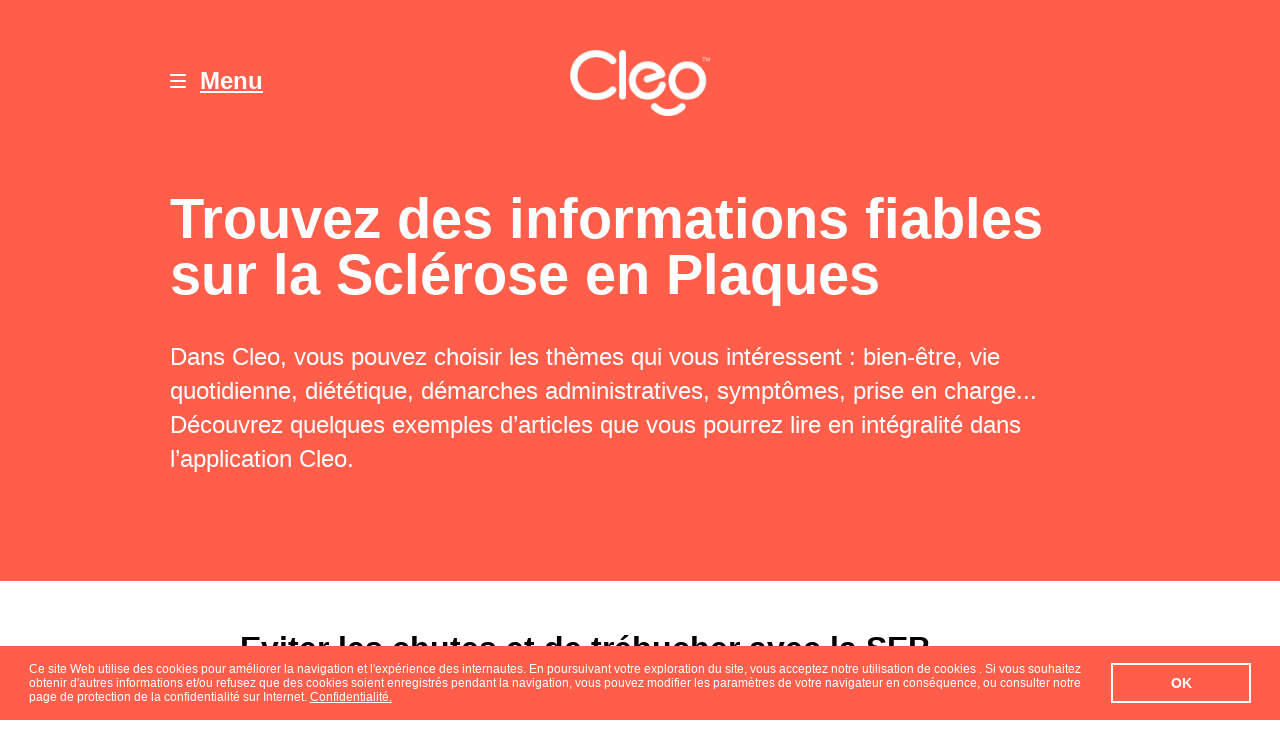

--- FILE ---
content_type: text/html
request_url: https://cleo-app.fr/explore/symptomes/reviter-chutes.html
body_size: 7156
content:
<!DOCTYPE html>
<html lang="fr_FR"><head>
    <!-- Google Tag Manager -->
    <script>
        dataLayer = [{
                'assetName': 'FR_promotional-website',
                'campaignName': 'FR_launch-website',
                'pageName': 'FR_/explore/symptomes/reviter-chutes',
                'market': 'FR',
               
                               'env':'prod'
               
            }];
    </script>
    <!-- Fin tag environment -->

    <script>
        (function (w, d, s, l, i) {
            w[l] = w[l] || [];
            w[l].push({'gtm.start':
                        new Date().getTime(), event: 'gtm.js'});
            var f = d.getElementsByTagName(s)[0],
                    j = d.createElement(s), dl = l != 'dataLayer' ? '&l=' + l : '';
            j.async = true;
            j.src =
                    'https://www.googletagmanager.com/gtm.js?id=' + i + dl;
            f.parentNode.insertBefore(j, f);
        })(window, document, 'script', 'dataLayer', 'GTM-5MW634TV');
    </script>
    <!-- End Google Tag Manager -->

    <title>Eviter les chutes lorsqu'on a une SEP</title>

    <meta charset="UTF-8">
    <meta name="viewport" content="width=device-width, initial-scale=1">
    <meta name="description" content="L’exercice régulier et la kinésithérapie peuvent améliorer l’équilibre et la force musculaire." />

    <link rel="canonical" href="/explore/symptomes/reviter-chutes.html" />
    <meta name="author" content="Biogen">
    <meta name="publisher" content="Biogen">

    <link rel="stylesheet" href="/assets/main.css">
    <link rel="stylesheet" href="/assets/lib/slick-carousel/slick/slick.css">


    <script src="/assets/lib/jquery/dist/jquery.min.js" type="text/javascript"></script>
    <script src="/assets/lib/bootstrap-sass/assets/javascripts/bootstrap.min.js" type="text/javascript"></script>
    <script src="/assets/lib/slick-carousel/slick/slick.min.js" type="text/javascript"></script>
    <script src="/assets/lib/clipboard/dist/clipboard.min.js" type="text/javascript"></script>
    <script src="/assets/lib/watermark/watermark.min.js" type="text/javascript"></script>
    <script src="/assets/lib/watermark/upload.js" type="text/javascript"></script>
    <script src="/assets/js/script.js" type="text/javascript"></script>

    <script type="text/javascript" async src="https://platform.twitter.com/widgets.js"></script>

    <!-- Social media -->
    <meta name="twitter:card" content="summary_large_image">
    <meta name="twitter:site" content="@biogen">
    <meta name="twitter:creator" content="@biogen">
    <meta name="twitter:title" content="Découvrez Cleo, l’application personnalisée pour mieux vivre avec la sclérose en plaques.">
    <meta name="twitter:description" content="Journal de bord, discussion en ligne avec une infirmière, programmes bien-être et informations personnalisées sur la sclérose en plaques.">
    <meta name="twitter:image" content="https://www.cleo-app.fr/images/tw-share.png">
    <meta property="og:url" content="https://www.cleo-app.fr" />
    <meta property="og:title" content=" Découvrez Cleo, l’application personnalisée pour mieux vivre avec la sclérose en plaques." />
    <meta property="og:description" content="Journal de bord, discussion en ligne avec une infirmière, programmes bien-être et informations personnalisées sur la sclérose en plaques." />
    <meta property="og:image" content="https://www.cleo-app.fr/images/fb-share.png" />
    <!-- End social media -->

    <!-- Favicons -->
    <link rel="apple-touch-icon" sizes="180x180" href="/assets/images/favicon/apple-touch-icon.png">
    <link rel="icon" type="image/png" sizes="32x32" href="/assets/images/favicon/favicon-32x32.png">
    <link rel="icon" type="image/png" sizes="16x16" href="/assets/images/favicon/favicon-16x16.png">
    <link rel="manifest" href="/assets/images/favicon/manifest.json">
    <link rel="mask-icon" href="/assets/images/favicon/safari-pinned-tab.svg" color="#5bbad5">
    <link rel="shortcut icon" href="/assets/images/favicon/favicon.ico">
    <meta name="msapplication-config" content="/assets/images/favicon/browserconfig.xml">
    <meta name="theme-color" content="#ffffff">
    <!-- End favicons -->

    <!-- Cookie consent -->
    <link rel="stylesheet" type="text/css" href="//cdnjs.cloudflare.com/ajax/libs/cookieconsent2/3.0.3/cookieconsent.min.css" />
    <script src="//cdnjs.cloudflare.com/ajax/libs/cookieconsent2/3.0.3/cookieconsent.min.js"></script>
    <script>
        window.addEventListener("load", function () {
            window.cookieconsent.initialise({
                "palette": {
                    "popup": {
                        "background": "#FF5E4A",
                        "text": "#ffffff"
                    },
                    "button": {
                        "background": "transparent",
                        "border": "#ffffff",
                        "text": "#ffffff"
                    }
                },
                "content": {
                    "message": "Ce site Web utilise des cookies pour améliorer la navigation et l'expérience des internautes. En poursuivant votre exploration du site, vous acceptez notre utilisation de cookies . Si vous souhaitez obtenir d'autres informations et/ou refusez que des cookies soient enregistrés pendant la navigation, vous pouvez modifier les paramètres de votre navigateur en conséquence, ou consulter notre page de protection de la confidentialité sur Internet.",
                    "dismiss": "OK",
                    "link": "Confidentialité.",
                    "href": "https://www.biogen-france.fr/fr_FR/privacy-policy.html"
                }
            })
        });
    </script>
    <!-- End cookie consent -->
</head>

    
        <body class="v2">
    
        
        <!-- Google Tag Manager (noscript) -->
        <noscript><iframe src="https://www.googletagmanager.com/ns.html?id=GTM-5MW634TV"
                          height="0" width="0" style="display:none;visibility:hidden"></iframe></noscript>
        <!-- End Google Tag Manager (noscript) -->
        
        <script>
            window.fbAsyncInit = function () {
                FB.init({
                    appId: '172908483490965',
                    xfbml: true,
                    version: 'v2.12'
                });
                FB.AppEvents.logPageView();
            };

            (function (d, s, id) {
                var js, fjs = d.getElementsByTagName(s)[0];
                if (d.getElementById(id)) {
                    return;
                }
                js = d.createElement(s);
                js.id = id;
                js.src = "https://connect.facebook.net/en_US/sdk.js";
                fjs.parentNode.insertBefore(js, fjs);
            }(document, 'script', 'facebook-jssdk'));
        </script>

        <div class="container-fluid header-container bg-orange">

    <div class="container-940 inner-container"><header>
    <div class="sticky-header-container">

    
    
    
        <button class="nav-toggle menu-toggle">
            <span class="menu-label hidden-xs">Menu</span>
            <span class="bar-top"></span>
            <span class="bar-mid"></span>
            <span class="bar-bot"></span>
        </button>
    
    
    

        <a href="#" class="download-link" title="Téléchargements">Téléchargement<br />gratuit</a>
        <a title="Cleo"><img class="logo-cleo" src="/assets/images/v2/logo-cleo.png" alt="Cleo" /></a>
    </div>
</header><h1>Trouvez des informations fiables sur la Sclérose en Plaques</h1>

        <p>Dans Cleo, vous pouvez choisir les thèmes qui vous intéressent : bien-être, vie quotidienne, diététique, démarches administratives, symptômes, prise en charge... Découvrez quelques exemples d’articles que vous pourrez lire en intégralité dans l’application Cleo.</p>

    </div>

</div>

<div class="container-fluid post-container">

    <article class="container-800 inner-container">

        <h2>Eviter les chutes et de trébucher avec la SEP</h2>

        <div class="post-header">
            <div class="post-intro">
                <p>La SEP peut entraîner des problèmes d'équilibre et des difficultés à la marche. Vos activités au quotidien peuvent devenir un défi, mais heureusement, il existe des moyens de traiter et même d'améliorer vos symptômes !</p>
            </div>
            <img src="/assets/images/posts/eviter-chutes.png" alt="Eviter les chutes et de trébucher avec la SEP" />
        </div>

        <div class="post-cta">
            <a href="https://cleo-app-fr.onelink.me/UM7z?pid=explore-ctatop&c=Cleo_FR_Launch_Microsite_Deeplink&af_channel=microsite&utm_medium=microsite&utm_source=explore-ctatop&utm_campaign=Cleo_FR_Launch_Microsite_Deeplink&af_dp=cleo%3A%2F%2Fauth%2Fexplore%2Fhome%3Futm_medium%3Dmicrosite%26utm_source%3Dexplore-ctatop%26utm_campaign%3DCleo_FR_Launch_Microsite_Deeplink&af_web_dp=https%3A%2F%2Fwww.cleo-app.fr#download" class="btn" title="Téléchargez Cleo pour lire plus d'articles">Téléchargez Cleo pour lire plus d'articles</a>
            <p>Cleo, disponible sur iPhone et Android</p>
        </div>

        <div class="post-content">
            <p>Si vous vivez actuellement avec la SEP, vous avez probablement ressenti des difficultés en marchant ou des pertes d’équilibre, ce qui a rendu de simples activités quotidiennes comme aller au supermarché, faire un footing ou même jardiner, souvent difficiles, voire dangereuses et parfois carrément impossibles.</p>

<h3>Comment la SEP affecte-t-elle ma mobilité et mon équilibre au quotidien ?</h3>
<p>Il y a plusieurs raisons pour lesquelles vous ne pouvez plus marcher avec la même assurance qu’avant ou que vous vivez maintenant avec la peur constante de tomber.</p>

<p>La SEP, en endommageant vos nerfs, détériore la communication entre le cerveau et les muscles. En l’absence de signal de votre cerveau, vos muscles peuvent trop se contracter (spasticité musculaire) ou pas assez (faiblesse ou parésie). Dans ce dernier cas, vous pouvez avoir du mal à lever les jambes en marchant, phénomène connu sous le nom de « syndrome des jambes lourdes ». Avec cette perte de contrôle sur votre fonction musculaire et votre coordination, votre mobilité et votre équilibre sont affectés.
Il existe une myriade d’autres symptômes liés à la SEP qui peuvent affecter votre mobilité et votre équilibre. Une vision floue ou une perte de sensation dans votre pied, que vous ressentirez comme un engourdissement, peuvent contribuer à vous sentir hésitant et instable, tandis que la fatigue peut affecter votre endurance physique.</p>

<h3>Que puis-je faire pour gérer et améliorer ces symptômes ?</h3>
<p>Comme votre mobilité est de plus en plus altérée, vous serez de moins en moins enclin à avoir une activité physique. Ne cédez pas à cette tentation ! Sortir et faire travailler vos muscles est exactement ce que vous devez faire !
L’exercice régulier et la physiothérapie peuvent grandement améliorer l’équilibre et la force des muscles. S’étirer est l’un des meilleurs moyens de gérer la rigidité musculaire. Des exercices de renforcement peuvent aider à améliorer l’équilibre et à rétablir votre confiance en vous. Si l’exercice physique est difficile, par exemple si vous êtes en fauteuil roulant, pratiquer dans une piscine est une possibilité.</p>

<p><strong>De nombreux médicaments et ou appareils d’assistances sont disponibles pour pallier vos diverses déficiences musculaires et améliorer votre quotidien.</strong> Discutez avec votre médecin de l’option qui convient le mieux pour vos symptômes.</p>

<p><strong>Bien que ce ne soit pas forcément à la mode, il est important de porter des chaussures plates qui vous procureront plus de confort et une meilleure stabilité au sol.</strong><br />
Si vous vous sentez mal à l’aise ou si vous souffrez du « syndrome du pied tombant », vous devrez peut-être utiliser une canne ou une attelle. Dans certains cas, il est utile de porter un appareil de stimulation électrique fonctionnelle alimenté par une batterie ; ce dispositif envoie de courtes impulsions de stimulation électrique aux muscles du mollet, ce qui facilite la marche et réduit les risques de trébucher ou de tomber.</p>

<h3>J'ai peur de tomber, comment puis-je adapter mon domicile ?</h3>
<p><strong>Les symptômes de la SEP peuvent être imprévisibles et, malheureusement, ils sont parfois là pour rester.</strong> Vous pouvez vous sentir enclins à les ignorer ou à essayer de les intégrer dans la vie que vous aviez l’habitude de mener. Cela conduira à la frustration, et dans le pire des cas, à la chute.<br />
<strong>Il est important pour vous d’apprendre à accepter et à cohabiter avec ces symptômes !</strong><br />
<strong>Changez votre routine et votre environnement afin de vous adapter à vos symptômes.</strong><br />
À la maison, par exemple, veillez à ne pas encombrer les endroits où vous marchez. Des ajustements simples tels que le déplacement des cordons électriques et des câbles téléphoniques, la fixation au sol des tapis ou la suppression de tout meuble susceptible de vous faire trébucher, vous aideront à vous déplacer en toute sécurité. D’autres modifications peuvent être envisagées : la fixation d’une deuxième rampe dans l’escalier, l’installation d’une barre d’appui et d’une chaise de douche dans la salle de bain, l’acquisition d’un siège de toilette surélevé ou encore celle d’une pince « rallonge-bras » pour attraper les objets par terre ou sur les étagères…</p>

<div class="align-right">
  <p><strong>Auteur de l’article : Sharmeen GETTNER BROUN</strong><br />
PhD, Medical Writer</p>
</div>

<div class="small-text">
  <p><strong>Bibliographie</strong></p>
  <ol>
    <li>Dalgas U, et al., Resistance training improves muscle strength and functional capacity in multiple sclerosis. Neurology 2009; 73: 1478–1484.</li>
    <li>Motl RW, et al. Is physical exercise a multiple sclerosis disease modifying treatment? Expert Review of Neurotherapeutics. 2016; 16: 951.</li>
    <li>National Multiple Sclerosis Society. Exercise as part of everyday life.  https://www.nationalmssociety.org/</li>
    <li>Souza A, et al., Multiple sclerosis and mobility-related assistive technology: systematic review of literature. J Rehabil Res Dev 2010;47:213–223.</li>
    <li>Sutliff M, Bethoux F. The role of physical therapy: Strategies to enhance mobility and safety and conserve energy. In: Giesser BS, ed. Primer on Multiple Sclerosis. New York, NY: Oxford University Press; 2011:107-126.</li>
  </ol>
</div>


        </div>

        <div class="post-cta">
            <a href="https://cleo-app-fr.onelink.me/UM7z?pid=explore-ctabottom&c=Cleo_FR_Launch_Microsite_Deeplink&af_channel=microsite&utm_medium=microsite&utm_source=explore-ctabottom&utm_campaign=Cleo_FR_Launch_Microsite_Deeplink&af_dp=cleo%3A%2F%2Fauth%2Fexplore%2Fhome%3Futm_medium%3Dmicrosite%26utm_source%3Dexplore-ctabottom%26utm_campaign%3DCleo_FR_Launch_Microsite_Deeplink&af_web_dp=https%3A%2F%2Fwww.cleo-app.fr#download" class="btn" title="Téléchargez Cleo pour lire plus d'articles">Téléchargez Cleo pour lire plus d'articles</a>
             <p>Cleo, disponible sur iPhone et Android</p>
        </div>

    </article>

</div>



<div class="container-fluid download-container bg-orange">

    <div class="container-620 inner-container">

        <p>Téléchargez gratuitement Cleo, l’application personnalisée pour mieux vivre avec la sclérose en plaques.</p>
        <p class="download">
            <a href="https://cleo-app-fr.onelink.me/UM7z?pid=download-link&c=Cleo_FR_Microsite_Download-Link&af_channel=microsite&af_keyword=app-store&utm_medium=microsite&utm_source=download-link&utm_campaign=Cleo_FR_Microsite_Download-Link&utm_term=app-store&af_dp=cleo%3A%2F%2Fauth%2Fhome%3Futm_medium%3Dmicrosite%26utm_source%3Ddownload-link%26utm_campaign%3DCleo_FR_Microsite_Download-Link%26utm_term%3Dapp-store&af_web_dp=https%3A%2F%2Fitunes.apple.com%2Ffr%2Fapp%2Fcleo-mon-app-sep%2Fid1378841719%3Fls%3D1%26mt%3D8" target="_blank" class="download-button" data-store="app-store" title="Available on the App Store"><img src="/assets/images/v2/app-store.svg" alt="Available on the App Store" /></a>
            <a href="https://cleo-app-fr.onelink.me/UM7z?pid=download-link&c=Cleo_FR_Microsite_Download-Link&af_channel=microsite&af_keyword=play-store&utm_medium=microsite&utm_source=download-link&utm_campaign=Cleo_FR_Microsite_Download-Link&utm_term=play-store&af_dp=cleo%3A%2F%2Fauth%2Fhome%3Futm_medium%3Dmicrosite%26utm_source%3Ddownload-link%26utm_campaign%3DCleo_FR_Microsite_Download-Link%26utm_term%3Dplay-store&af_web_dp=https%3A%2F%2Fplay.google.com%2Fstore%2Fapps%2Fdetails%3Fid%3Dcom.biogen.cleo.fr" target="_blank" class="download-button" data-store="google-play" title="Get it on Google Play"><img src="/assets/images/v2/play-store.svg" alt="Get it on Google Play" /></a>
        </p>

    </div>

</div>

<div class="container-fluid security-container">

    <div class="container-620 inner-container">

        <img src="/assets/images/lock-icn.svg" alt="Vos données sont protégées et hébergées sur un serveur sécurisé (hébergeur agréé de données de santé)." class="icon"/>
        <p class="security-text">Vos données sont protégées et hébergées sur un serveur sécurisé (hébergeur agréé de données de santé).</p>

    </div>

</div>



<div class="container-fluid footer-container bg-grey">

    <footer class="container-620">

        <div class="footer-top">
            <h2 class="footer-title">
                Faites découvrir Cleo !
            </h2>
            <div class="share-logos">
                <a href="#" data-url="https://www.cleo-app.fr" class="fb-share" title="Share on Facebook"><img class="share-logo" src="/assets/images/facebook.svg" alt="Facebook" /></a>
                <a class="visible-xs-inline msg-share" href="fb-messenger://share/?link=https%3A%2F%2Fwww.cleo-app.fr%2F&app_id=123456789" title="Share on Messenger"><img class="share-logo" src="/assets/images/messenger.svg" alt="Messenger" /></a>
                <a class="reference external tw-share" href="https://twitter.com/intent/tweet?text=D%C3%A9couvrez%20Cleo%2C%20l%E2%80%99application%20personnalis%C3%A9e%20pour%20mieux%20vivre%20avec%20la%20scl%C3%A9rose%20en%20plaques.%20En%20savoir%20plus%20%3A%20www.cleo-app.fr%0A" title="Share on Twitter"><img class="share-logo" src="/assets/images/twitter.svg" alt="Twitter" /></a>
            </div>
        </div>

        <div class="footer-middle">
            <p>Une solution <img class="logo" src="/assets/images/v2/biogen-logo.svg" alt="Biogen" /></p>
        </div>

        <div class="footer-bottom">
            <a href="/terms.html" target="_blank" class="footer-link" title="Conditions générales">Conditions générales</a>
            <a href="/privacy.html" target="_blank" class="footer-link" title="Politique de confidentialité">Politique de confidentialité </a>
            <!--div class="tarteaucitronOpenPanel">Gestion des cookies</div-->
            <p>
              © 2018 - <span id="CurrentYear"></span> ‌Cleo. Tous droits réservés.<br/><br/>
              Biogen France SAS<br/>
              Tour CBX - 1, Passerelle des Reflets<br/>
              92913 Paris La Défense Cedex - France<br/>
              SAS au capital de 40 000 euros – RCS Nanterre 398410126
            </p>
            <p>
                Biogen-2023/07-Biogen-105174<br>
    
            </p>

        </div>

    </footer>

</div>

<div class="container-fluid share-container bg-grey closed">

    <div class="container-940 inner-container">
        <button class="download-link nav-toggle nav-close" href="#" title="Close">
            <span class="bar-top bar-diag-droite"></span>
            <span class="bar-bot bar-diag-gauche"></span>
            <span class="menu-label">Fermer</span>
        </button>
    </div>

    <div class="container-620 inner-container">

        <img class="logo-cleo" src="/assets/images/games/logo-cleo-orange.png" alt="Cleo" />

        <h2 class="share-title">Téléchargement gratuit</h2>

        <p class="download">
            <a href="https://cleo-app-fr.onelink.me/UM7z?pid=download-link&c=Cleo_FR_Microsite_Download-Link&af_channel=microsite&af_keyword=app-store&utm_medium=microsite&utm_source=download-link&utm_campaign=Cleo_FR_Microsite_Download-Link&utm_term=app-store&af_dp=cleo%3A%2F%2Fauth%2Fhome%3Futm_medium%3Dmicrosite%26utm_source%3Ddownload-link%26utm_campaign%3DCleo_FR_Microsite_Download-Link%26utm_term%3Dapp-store&af_web_dp=https%3A%2F%2Fitunes.apple.com%2Ffr%2Fapp%2Fcleo-mon-app-sep%2Fid1378841719%3Fls%3D1%26mt%3D8"  target="_blank" class="download-button" data-store="app-store" title="Available on the App Store"><img src="/assets/images/v2/app-store.svg" alt="Available on the App Store" /></a>
            <a href="https://cleo-app-fr.onelink.me/UM7z?pid=download-link&c=Cleo_FR_Microsite_Download-Link&af_channel=microsite&af_keyword=play-store&utm_medium=microsite&utm_source=download-link&utm_campaign=Cleo_FR_Microsite_Download-Link&utm_term=play-store&af_dp=cleo%3A%2F%2Fauth%2Fhome%3Futm_medium%3Dmicrosite%26utm_source%3Ddownload-link%26utm_campaign%3DCleo_FR_Microsite_Download-Link%26utm_term%3Dplay-store&af_web_dp=https%3A%2F%2Fplay.google.com%2Fstore%2Fapps%2Fdetails%3Fid%3Dcom.biogen.cleo.fr" target="_blank" class="download-button" data-store="google-play" title="Get it on Google Play"><img src="/assets/images/v2/play-store.svg" alt="Get it on Google Play" /></a>
        </p>

    </div>

</div>





<div class="container-fluid nav-container bg-grey closed">

    <div class="container-940 inner-container">
        <button class="nav-toggle nav-close menu-toggle" href="#" title="Close">
            <span class="bar-top bar-diag-droite"></span>
            <span class="bar-bot bar-diag-gauche"></span>
            <span class="menu-label">Fermer</span>
        </button>
    </div>

    <div class="container-620 inner-container">

        <img class="logo-cleo" src="/assets/images/games/logo-cleo-orange.png" alt="Cleo" />

        <div class="nav-links">
            <a href="/index.html" title="A propos de Cleo">A propos de Cleo</a>
            <a href="/itstime-podcast.html" title="Journée mondiale de la SEP">Journée mondiale de la SEP</a>
            <a href="/nutrition-home.html" title="Programme Nutrition">Programme Nutrition</a>
            <!-- <a href="/world-ms-day.html" title="World MS Day">World MS Day</a> -->
            <!-- <a href="/testimonials.html" title="Témoignages">Témoignages</a> -->
            <a href="/hcp.html" title="Professionnels de santé">Professionnels de santé</a>
            <a href="/press.html" title="Cleo dans la presse">Cleo dans la presse</a>
            <!-- <a href="/presskit.html" title="Kit presse">Kit presse</a> -->
            <!-- <a href="/explore.html" title="Thématiques éditoriales">Thématiques éditoriales</a> -->
            <!-- <a href="/stronger-than-you-think.html" title="#StrongerThanYouThink">#StrongerThanYouThink</a> -->
            <a href="/brain-games.html">Jeux cérébraux</a>
        </div>

        <p class="download">
            Téléchargement gratuit<br />
            <a href="https://cleo-app-fr.onelink.me/UM7z?pid=download-link&c=Cleo_FR_Microsite_Download-Link&af_channel=microsite&af_keyword=app-store&utm_medium=microsite&utm_source=download-link&utm_campaign=Cleo_FR_Microsite_Download-Link&utm_term=app-store&af_dp=cleo%3A%2F%2Fauth%2Fhome%3Futm_medium%3Dmicrosite%26utm_source%3Ddownload-link%26utm_campaign%3DCleo_FR_Microsite_Download-Link%26utm_term%3Dapp-store&af_web_dp=https%3A%2F%2Fitunes.apple.com%2Ffr%2Fapp%2Fcleo-mon-app-sep%2Fid1378841719%3Fls%3D1%26mt%3D8"  target="_blank" class="download-button" data-store="app-store" title="Available on the App Store"><img src="/assets/images/v2/app-store.svg" alt="Available on the App Store" /></a>
            <a href="https://cleo-app-fr.onelink.me/UM7z?pid=download-link&c=Cleo_FR_Microsite_Download-Link&af_channel=microsite&af_keyword=play-store&utm_medium=microsite&utm_source=download-link&utm_campaign=Cleo_FR_Microsite_Download-Link&utm_term=play-store&af_dp=cleo%3A%2F%2Fauth%2Fhome%3Futm_medium%3Dmicrosite%26utm_source%3Ddownload-link%26utm_campaign%3DCleo_FR_Microsite_Download-Link%26utm_term%3Dplay-store&af_web_dp=https%3A%2F%2Fplay.google.com%2Fstore%2Fapps%2Fdetails%3Fid%3Dcom.biogen.cleo.fr" target="_blank" class="download-button" data-store="google-play" title="Get it on Google Play"><img src="/assets/images/v2/play-store.svg" alt="Get it on Google Play" /></a>
        </p>

    </div>

</div>






<script type="text/javascript">
    // Mon code Javascript
    var now = new Date();
    var year = now.getFullYear();
    document.getElementById("CurrentYear").innerHTML=year;
</script></body>

</html>


--- FILE ---
content_type: text/css
request_url: https://cleo-app.fr/assets/main.css
body_size: 39192
content:
@charset "UTF-8";
/*!
 * Bootstrap v3.3.7 (http://getbootstrap.com)
 * Copyright 2011-2016 Twitter, Inc.
 * Licensed under MIT (https://github.com/twbs/bootstrap/blob/master/LICENSE)
 */
/*! normalize.css v3.0.3 | MIT License | github.com/necolas/normalize.css */
html {
  font-family: sans-serif;
  -ms-text-size-adjust: 100%;
  -webkit-text-size-adjust: 100%; }

body {
  margin: 0; }

article,
aside,
details,
figcaption,
figure,
footer,
header,
hgroup,
main,
menu,
nav,
section,
summary {
  display: block; }

audio,
canvas,
progress,
video {
  display: inline-block;
  vertical-align: baseline; }

audio:not([controls]) {
  display: none;
  height: 0; }

[hidden],
template {
  display: none; }

a {
  background-color: transparent; }

a:active,
a:hover {
  outline: 0; }

abbr[title] {
  border-bottom: 1px dotted; }

b,
strong {
  font-weight: bold; }

dfn {
  font-style: italic; }

h1 {
  font-size: 2em;
  margin: 0.67em 0; }

mark {
  background: #ff0;
  color: #000; }

small {
  font-size: 80%; }

sub,
sup {
  font-size: 75%;
  line-height: 0;
  position: relative;
  vertical-align: baseline; }

sup {
  top: -0.5em; }

sub {
  bottom: -0.25em; }

img {
  border: 0; }

svg:not(:root) {
  overflow: hidden; }

figure {
  margin: 1em 40px; }

hr {
  box-sizing: content-box;
  height: 0; }

pre {
  overflow: auto; }

code,
kbd,
pre,
samp {
  font-family: monospace, monospace;
  font-size: 1em; }

button,
input,
optgroup,
select,
textarea {
  color: inherit;
  font: inherit;
  margin: 0; }

button {
  overflow: visible; }

button,
select {
  text-transform: none; }

button,
html input[type="button"],
input[type="reset"],
input[type="submit"] {
  -webkit-appearance: button;
  cursor: pointer; }

button[disabled],
html input[disabled] {
  cursor: default; }

button::-moz-focus-inner,
input::-moz-focus-inner {
  border: 0;
  padding: 0; }

input {
  line-height: normal; }

input[type="checkbox"],
input[type="radio"] {
  box-sizing: border-box;
  padding: 0; }

input[type="number"]::-webkit-inner-spin-button,
input[type="number"]::-webkit-outer-spin-button {
  height: auto; }

input[type="search"] {
  -webkit-appearance: textfield;
  box-sizing: content-box; }

input[type="search"]::-webkit-search-cancel-button,
input[type="search"]::-webkit-search-decoration {
  -webkit-appearance: none; }

fieldset {
  border: 1px solid #c0c0c0;
  margin: 0 2px;
  padding: 0.35em 0.625em 0.75em; }

legend {
  border: 0;
  padding: 0; }

textarea {
  overflow: auto; }

optgroup {
  font-weight: bold; }

table {
  border-collapse: collapse;
  border-spacing: 0; }

td,
th {
  padding: 0; }

/*! Source: https://github.com/h5bp/html5-boilerplate/blob/master/src/css/main.css */
@media print {
  *,
  *:before,
  *:after {
    background: transparent !important;
    color: #000 !important;
    box-shadow: none !important;
    text-shadow: none !important; }

  a,
  a:visited {
    text-decoration: underline; }

  a[href]:after {
    content: " (" attr(href) ")"; }

  abbr[title]:after {
    content: " (" attr(title) ")"; }

  a[href^="#"]:after,
  a[href^="javascript:"]:after {
    content: ""; }

  pre,
  blockquote {
    border: 1px solid #999;
    page-break-inside: avoid; }

  thead {
    display: table-header-group; }

  tr,
  img {
    page-break-inside: avoid; }

  img {
    max-width: 100% !important; }

  p,
  h2,
  h3 {
    orphans: 3;
    widows: 3; }

  h2,
  h3 {
    page-break-after: avoid; }

  .navbar {
    display: none; }

  .btn > .caret,
  .dropup > .btn > .caret {
    border-top-color: #000 !important; }

  .label {
    border: 1px solid #000; }

  .table {
    border-collapse: collapse !important; }
    .table td,
    .table th {
      background-color: #fff !important; }

  .table-bordered th,
  .table-bordered td {
    border: 1px solid #ddd !important; } }
@font-face {
  font-family: 'Glyphicons Halflings';
  src: url("../fonts/bootstrap/glyphicons-halflings-regular.eot");
  src: url("../fonts/bootstrap/glyphicons-halflings-regular.eot?#iefix") format("embedded-opentype"), url("../fonts/bootstrap/glyphicons-halflings-regular.woff2") format("woff2"), url("../fonts/bootstrap/glyphicons-halflings-regular.woff") format("woff"), url("../fonts/bootstrap/glyphicons-halflings-regular.ttf") format("truetype"), url("../fonts/bootstrap/glyphicons-halflings-regular.svg#glyphicons_halflingsregular") format("svg"); }
.glyphicon {
  position: relative;
  top: 1px;
  display: inline-block;
  font-family: 'Glyphicons Halflings';
  font-style: normal;
  font-weight: normal;
  line-height: 1;
  -webkit-font-smoothing: antialiased;
  -moz-osx-font-smoothing: grayscale; }

.glyphicon-asterisk:before {
  content: "\002a"; }

.glyphicon-plus:before {
  content: "\002b"; }

.glyphicon-euro:before,
.glyphicon-eur:before {
  content: "\20ac"; }

.glyphicon-minus:before {
  content: "\2212"; }

.glyphicon-cloud:before {
  content: "\2601"; }

.glyphicon-envelope:before {
  content: "\2709"; }

.glyphicon-pencil:before {
  content: "\270f"; }

.glyphicon-glass:before {
  content: "\e001"; }

.glyphicon-music:before {
  content: "\e002"; }

.glyphicon-search:before {
  content: "\e003"; }

.glyphicon-heart:before {
  content: "\e005"; }

.glyphicon-star:before {
  content: "\e006"; }

.glyphicon-star-empty:before {
  content: "\e007"; }

.glyphicon-user:before {
  content: "\e008"; }

.glyphicon-film:before {
  content: "\e009"; }

.glyphicon-th-large:before {
  content: "\e010"; }

.glyphicon-th:before {
  content: "\e011"; }

.glyphicon-th-list:before {
  content: "\e012"; }

.glyphicon-ok:before {
  content: "\e013"; }

.glyphicon-remove:before {
  content: "\e014"; }

.glyphicon-zoom-in:before {
  content: "\e015"; }

.glyphicon-zoom-out:before {
  content: "\e016"; }

.glyphicon-off:before {
  content: "\e017"; }

.glyphicon-signal:before {
  content: "\e018"; }

.glyphicon-cog:before {
  content: "\e019"; }

.glyphicon-trash:before {
  content: "\e020"; }

.glyphicon-home:before {
  content: "\e021"; }

.glyphicon-file:before {
  content: "\e022"; }

.glyphicon-time:before {
  content: "\e023"; }

.glyphicon-road:before {
  content: "\e024"; }

.glyphicon-download-alt:before {
  content: "\e025"; }

.glyphicon-download:before {
  content: "\e026"; }

.glyphicon-upload:before {
  content: "\e027"; }

.glyphicon-inbox:before {
  content: "\e028"; }

.glyphicon-play-circle:before {
  content: "\e029"; }

.glyphicon-repeat:before {
  content: "\e030"; }

.glyphicon-refresh:before {
  content: "\e031"; }

.glyphicon-list-alt:before {
  content: "\e032"; }

.glyphicon-lock:before {
  content: "\e033"; }

.glyphicon-flag:before {
  content: "\e034"; }

.glyphicon-headphones:before {
  content: "\e035"; }

.glyphicon-volume-off:before {
  content: "\e036"; }

.glyphicon-volume-down:before {
  content: "\e037"; }

.glyphicon-volume-up:before {
  content: "\e038"; }

.glyphicon-qrcode:before {
  content: "\e039"; }

.glyphicon-barcode:before {
  content: "\e040"; }

.glyphicon-tag:before {
  content: "\e041"; }

.glyphicon-tags:before {
  content: "\e042"; }

.glyphicon-book:before {
  content: "\e043"; }

.glyphicon-bookmark:before {
  content: "\e044"; }

.glyphicon-print:before {
  content: "\e045"; }

.glyphicon-camera:before {
  content: "\e046"; }

.glyphicon-font:before {
  content: "\e047"; }

.glyphicon-bold:before {
  content: "\e048"; }

.glyphicon-italic:before {
  content: "\e049"; }

.glyphicon-text-height:before {
  content: "\e050"; }

.glyphicon-text-width:before {
  content: "\e051"; }

.glyphicon-align-left:before {
  content: "\e052"; }

.glyphicon-align-center:before {
  content: "\e053"; }

.glyphicon-align-right:before {
  content: "\e054"; }

.glyphicon-align-justify:before {
  content: "\e055"; }

.glyphicon-list:before {
  content: "\e056"; }

.glyphicon-indent-left:before {
  content: "\e057"; }

.glyphicon-indent-right:before {
  content: "\e058"; }

.glyphicon-facetime-video:before {
  content: "\e059"; }

.glyphicon-picture:before {
  content: "\e060"; }

.glyphicon-map-marker:before {
  content: "\e062"; }

.glyphicon-adjust:before {
  content: "\e063"; }

.glyphicon-tint:before {
  content: "\e064"; }

.glyphicon-edit:before {
  content: "\e065"; }

.glyphicon-share:before {
  content: "\e066"; }

.glyphicon-check:before {
  content: "\e067"; }

.glyphicon-move:before {
  content: "\e068"; }

.glyphicon-step-backward:before {
  content: "\e069"; }

.glyphicon-fast-backward:before {
  content: "\e070"; }

.glyphicon-backward:before {
  content: "\e071"; }

.glyphicon-play:before {
  content: "\e072"; }

.glyphicon-pause:before {
  content: "\e073"; }

.glyphicon-stop:before {
  content: "\e074"; }

.glyphicon-forward:before {
  content: "\e075"; }

.glyphicon-fast-forward:before {
  content: "\e076"; }

.glyphicon-step-forward:before {
  content: "\e077"; }

.glyphicon-eject:before {
  content: "\e078"; }

.glyphicon-chevron-left:before {
  content: "\e079"; }

.glyphicon-chevron-right:before {
  content: "\e080"; }

.glyphicon-plus-sign:before {
  content: "\e081"; }

.glyphicon-minus-sign:before {
  content: "\e082"; }

.glyphicon-remove-sign:before {
  content: "\e083"; }

.glyphicon-ok-sign:before {
  content: "\e084"; }

.glyphicon-question-sign:before {
  content: "\e085"; }

.glyphicon-info-sign:before {
  content: "\e086"; }

.glyphicon-screenshot:before {
  content: "\e087"; }

.glyphicon-remove-circle:before {
  content: "\e088"; }

.glyphicon-ok-circle:before {
  content: "\e089"; }

.glyphicon-ban-circle:before {
  content: "\e090"; }

.glyphicon-arrow-left:before {
  content: "\e091"; }

.glyphicon-arrow-right:before {
  content: "\e092"; }

.glyphicon-arrow-up:before {
  content: "\e093"; }

.glyphicon-arrow-down:before {
  content: "\e094"; }

.glyphicon-share-alt:before {
  content: "\e095"; }

.glyphicon-resize-full:before {
  content: "\e096"; }

.glyphicon-resize-small:before {
  content: "\e097"; }

.glyphicon-exclamation-sign:before {
  content: "\e101"; }

.glyphicon-gift:before {
  content: "\e102"; }

.glyphicon-leaf:before {
  content: "\e103"; }

.glyphicon-fire:before {
  content: "\e104"; }

.glyphicon-eye-open:before {
  content: "\e105"; }

.glyphicon-eye-close:before {
  content: "\e106"; }

.glyphicon-warning-sign:before {
  content: "\e107"; }

.glyphicon-plane:before {
  content: "\e108"; }

.glyphicon-calendar:before {
  content: "\e109"; }

.glyphicon-random:before {
  content: "\e110"; }

.glyphicon-comment:before {
  content: "\e111"; }

.glyphicon-magnet:before {
  content: "\e112"; }

.glyphicon-chevron-up:before {
  content: "\e113"; }

.glyphicon-chevron-down:before {
  content: "\e114"; }

.glyphicon-retweet:before {
  content: "\e115"; }

.glyphicon-shopping-cart:before {
  content: "\e116"; }

.glyphicon-folder-close:before {
  content: "\e117"; }

.glyphicon-folder-open:before {
  content: "\e118"; }

.glyphicon-resize-vertical:before {
  content: "\e119"; }

.glyphicon-resize-horizontal:before {
  content: "\e120"; }

.glyphicon-hdd:before {
  content: "\e121"; }

.glyphicon-bullhorn:before {
  content: "\e122"; }

.glyphicon-bell:before {
  content: "\e123"; }

.glyphicon-certificate:before {
  content: "\e124"; }

.glyphicon-thumbs-up:before {
  content: "\e125"; }

.glyphicon-thumbs-down:before {
  content: "\e126"; }

.glyphicon-hand-right:before {
  content: "\e127"; }

.glyphicon-hand-left:before {
  content: "\e128"; }

.glyphicon-hand-up:before {
  content: "\e129"; }

.glyphicon-hand-down:before {
  content: "\e130"; }

.glyphicon-circle-arrow-right:before {
  content: "\e131"; }

.glyphicon-circle-arrow-left:before {
  content: "\e132"; }

.glyphicon-circle-arrow-up:before {
  content: "\e133"; }

.glyphicon-circle-arrow-down:before {
  content: "\e134"; }

.glyphicon-globe:before {
  content: "\e135"; }

.glyphicon-wrench:before {
  content: "\e136"; }

.glyphicon-tasks:before {
  content: "\e137"; }

.glyphicon-filter:before {
  content: "\e138"; }

.glyphicon-briefcase:before {
  content: "\e139"; }

.glyphicon-fullscreen:before {
  content: "\e140"; }

.glyphicon-dashboard:before {
  content: "\e141"; }

.glyphicon-paperclip:before {
  content: "\e142"; }

.glyphicon-heart-empty:before {
  content: "\e143"; }

.glyphicon-link:before {
  content: "\e144"; }

.glyphicon-phone:before {
  content: "\e145"; }

.glyphicon-pushpin:before {
  content: "\e146"; }

.glyphicon-usd:before {
  content: "\e148"; }

.glyphicon-gbp:before {
  content: "\e149"; }

.glyphicon-sort:before {
  content: "\e150"; }

.glyphicon-sort-by-alphabet:before {
  content: "\e151"; }

.glyphicon-sort-by-alphabet-alt:before {
  content: "\e152"; }

.glyphicon-sort-by-order:before {
  content: "\e153"; }

.glyphicon-sort-by-order-alt:before {
  content: "\e154"; }

.glyphicon-sort-by-attributes:before {
  content: "\e155"; }

.glyphicon-sort-by-attributes-alt:before {
  content: "\e156"; }

.glyphicon-unchecked:before {
  content: "\e157"; }

.glyphicon-expand:before {
  content: "\e158"; }

.glyphicon-collapse-down:before {
  content: "\e159"; }

.glyphicon-collapse-up:before {
  content: "\e160"; }

.glyphicon-log-in:before {
  content: "\e161"; }

.glyphicon-flash:before {
  content: "\e162"; }

.glyphicon-log-out:before {
  content: "\e163"; }

.glyphicon-new-window:before {
  content: "\e164"; }

.glyphicon-record:before {
  content: "\e165"; }

.glyphicon-save:before {
  content: "\e166"; }

.glyphicon-open:before {
  content: "\e167"; }

.glyphicon-saved:before {
  content: "\e168"; }

.glyphicon-import:before {
  content: "\e169"; }

.glyphicon-export:before {
  content: "\e170"; }

.glyphicon-send:before {
  content: "\e171"; }

.glyphicon-floppy-disk:before {
  content: "\e172"; }

.glyphicon-floppy-saved:before {
  content: "\e173"; }

.glyphicon-floppy-remove:before {
  content: "\e174"; }

.glyphicon-floppy-save:before {
  content: "\e175"; }

.glyphicon-floppy-open:before {
  content: "\e176"; }

.glyphicon-credit-card:before {
  content: "\e177"; }

.glyphicon-transfer:before {
  content: "\e178"; }

.glyphicon-cutlery:before {
  content: "\e179"; }

.glyphicon-header:before {
  content: "\e180"; }

.glyphicon-compressed:before {
  content: "\e181"; }

.glyphicon-earphone:before {
  content: "\e182"; }

.glyphicon-phone-alt:before {
  content: "\e183"; }

.glyphicon-tower:before {
  content: "\e184"; }

.glyphicon-stats:before {
  content: "\e185"; }

.glyphicon-sd-video:before {
  content: "\e186"; }

.glyphicon-hd-video:before {
  content: "\e187"; }

.glyphicon-subtitles:before {
  content: "\e188"; }

.glyphicon-sound-stereo:before {
  content: "\e189"; }

.glyphicon-sound-dolby:before {
  content: "\e190"; }

.glyphicon-sound-5-1:before {
  content: "\e191"; }

.glyphicon-sound-6-1:before {
  content: "\e192"; }

.glyphicon-sound-7-1:before {
  content: "\e193"; }

.glyphicon-copyright-mark:before {
  content: "\e194"; }

.glyphicon-registration-mark:before {
  content: "\e195"; }

.glyphicon-cloud-download:before {
  content: "\e197"; }

.glyphicon-cloud-upload:before {
  content: "\e198"; }

.glyphicon-tree-conifer:before {
  content: "\e199"; }

.glyphicon-tree-deciduous:before {
  content: "\e200"; }

.glyphicon-cd:before {
  content: "\e201"; }

.glyphicon-save-file:before {
  content: "\e202"; }

.glyphicon-open-file:before {
  content: "\e203"; }

.glyphicon-level-up:before {
  content: "\e204"; }

.glyphicon-copy:before {
  content: "\e205"; }

.glyphicon-paste:before {
  content: "\e206"; }

.glyphicon-alert:before {
  content: "\e209"; }

.glyphicon-equalizer:before {
  content: "\e210"; }

.glyphicon-king:before {
  content: "\e211"; }

.glyphicon-queen:before {
  content: "\e212"; }

.glyphicon-pawn:before {
  content: "\e213"; }

.glyphicon-bishop:before {
  content: "\e214"; }

.glyphicon-knight:before {
  content: "\e215"; }

.glyphicon-baby-formula:before {
  content: "\e216"; }

.glyphicon-tent:before {
  content: "\26fa"; }

.glyphicon-blackboard:before {
  content: "\e218"; }

.glyphicon-bed:before {
  content: "\e219"; }

.glyphicon-apple:before {
  content: "\f8ff"; }

.glyphicon-erase:before {
  content: "\e221"; }

.glyphicon-hourglass:before {
  content: "\231b"; }

.glyphicon-lamp:before {
  content: "\e223"; }

.glyphicon-duplicate:before {
  content: "\e224"; }

.glyphicon-piggy-bank:before {
  content: "\e225"; }

.glyphicon-scissors:before {
  content: "\e226"; }

.glyphicon-bitcoin:before {
  content: "\e227"; }

.glyphicon-btc:before {
  content: "\e227"; }

.glyphicon-xbt:before {
  content: "\e227"; }

.glyphicon-yen:before {
  content: "\00a5"; }

.glyphicon-jpy:before {
  content: "\00a5"; }

.glyphicon-ruble:before {
  content: "\20bd"; }

.glyphicon-rub:before {
  content: "\20bd"; }

.glyphicon-scale:before {
  content: "\e230"; }

.glyphicon-ice-lolly:before {
  content: "\e231"; }

.glyphicon-ice-lolly-tasted:before {
  content: "\e232"; }

.glyphicon-education:before {
  content: "\e233"; }

.glyphicon-option-horizontal:before {
  content: "\e234"; }

.glyphicon-option-vertical:before {
  content: "\e235"; }

.glyphicon-menu-hamburger:before {
  content: "\e236"; }

.glyphicon-modal-window:before {
  content: "\e237"; }

.glyphicon-oil:before {
  content: "\e238"; }

.glyphicon-grain:before {
  content: "\e239"; }

.glyphicon-sunglasses:before {
  content: "\e240"; }

.glyphicon-text-size:before {
  content: "\e241"; }

.glyphicon-text-color:before {
  content: "\e242"; }

.glyphicon-text-background:before {
  content: "\e243"; }

.glyphicon-object-align-top:before {
  content: "\e244"; }

.glyphicon-object-align-bottom:before {
  content: "\e245"; }

.glyphicon-object-align-horizontal:before {
  content: "\e246"; }

.glyphicon-object-align-left:before {
  content: "\e247"; }

.glyphicon-object-align-vertical:before {
  content: "\e248"; }

.glyphicon-object-align-right:before {
  content: "\e249"; }

.glyphicon-triangle-right:before {
  content: "\e250"; }

.glyphicon-triangle-left:before {
  content: "\e251"; }

.glyphicon-triangle-bottom:before {
  content: "\e252"; }

.glyphicon-triangle-top:before {
  content: "\e253"; }

.glyphicon-console:before {
  content: "\e254"; }

.glyphicon-superscript:before {
  content: "\e255"; }

.glyphicon-subscript:before {
  content: "\e256"; }

.glyphicon-menu-left:before {
  content: "\e257"; }

.glyphicon-menu-right:before {
  content: "\e258"; }

.glyphicon-menu-down:before {
  content: "\e259"; }

.glyphicon-menu-up:before {
  content: "\e260"; }

* {
  -webkit-box-sizing: border-box;
  -moz-box-sizing: border-box;
  box-sizing: border-box; }

*:before,
*:after {
  -webkit-box-sizing: border-box;
  -moz-box-sizing: border-box;
  box-sizing: border-box; }

html {
  font-size: 10px;
  -webkit-tap-highlight-color: rgba(0, 0, 0, 0); }

body {
  font-family: "Helvetica Neue", Helvetica, Arial, sans-serif;
  font-size: 14px;
  line-height: 1.428571429;
  color: #333333;
  background-color: #fff; }

input,
button,
select,
textarea {
  font-family: inherit;
  font-size: inherit;
  line-height: inherit; }

a {
  color: #337ab7;
  text-decoration: none; }
  a:hover, a:focus {
    color: #23527c;
    text-decoration: underline; }
  a:focus {
    outline: 5px auto -webkit-focus-ring-color;
    outline-offset: -2px; }

figure {
  margin: 0; }

img {
  vertical-align: middle; }

.img-responsive {
  display: block;
  max-width: 100%;
  height: auto; }

.img-rounded {
  border-radius: 6px; }

.img-thumbnail {
  padding: 4px;
  line-height: 1.428571429;
  background-color: #fff;
  border: 1px solid #ddd;
  border-radius: 4px;
  -webkit-transition: all 0.2s ease-in-out;
  -o-transition: all 0.2s ease-in-out;
  transition: all 0.2s ease-in-out;
  display: inline-block;
  max-width: 100%;
  height: auto; }

.img-circle {
  border-radius: 50%; }

hr {
  margin-top: 20px;
  margin-bottom: 20px;
  border: 0;
  border-top: 1px solid #eeeeee; }

.sr-only {
  position: absolute;
  width: 1px;
  height: 1px;
  margin: -1px;
  padding: 0;
  overflow: hidden;
  clip: rect(0, 0, 0, 0);
  border: 0; }

.sr-only-focusable:active, .sr-only-focusable:focus {
  position: static;
  width: auto;
  height: auto;
  margin: 0;
  overflow: visible;
  clip: auto; }

[role="button"] {
  cursor: pointer; }

h1, h2, h3, h4, h5, h6,
.h1, .h2, .h3, .h4, .h5, .h6 {
  font-family: inherit;
  font-weight: 500;
  line-height: 1.1;
  color: inherit; }
  h1 small,
  h1 .small, h2 small,
  h2 .small, h3 small,
  h3 .small, h4 small,
  h4 .small, h5 small,
  h5 .small, h6 small,
  h6 .small,
  .h1 small,
  .h1 .small, .h2 small,
  .h2 .small, .h3 small,
  .h3 .small, .h4 small,
  .h4 .small, .h5 small,
  .h5 .small, .h6 small,
  .h6 .small {
    font-weight: normal;
    line-height: 1;
    color: #777777; }

h1, .h1,
h2, .h2,
h3, .h3 {
  margin-top: 20px;
  margin-bottom: 10px; }
  h1 small,
  h1 .small, .h1 small,
  .h1 .small,
  h2 small,
  h2 .small, .h2 small,
  .h2 .small,
  h3 small,
  h3 .small, .h3 small,
  .h3 .small {
    font-size: 65%; }

h4, .h4,
h5, .h5,
h6, .h6 {
  margin-top: 10px;
  margin-bottom: 10px; }
  h4 small,
  h4 .small, .h4 small,
  .h4 .small,
  h5 small,
  h5 .small, .h5 small,
  .h5 .small,
  h6 small,
  h6 .small, .h6 small,
  .h6 .small {
    font-size: 75%; }

h1, .h1 {
  font-size: 36px; }

h2, .h2 {
  font-size: 30px; }

h3, .h3 {
  font-size: 24px; }

h4, .h4 {
  font-size: 18px; }

h5, .h5 {
  font-size: 14px; }

h6, .h6 {
  font-size: 12px; }

p {
  margin: 0 0 10px; }

.lead {
  margin-bottom: 20px;
  font-size: 16px;
  font-weight: 300;
  line-height: 1.4; }
  @media (min-width: 768px) {
    .lead {
      font-size: 21px; } }

small,
.small {
  font-size: 85%; }

mark,
.mark {
  background-color: #fcf8e3;
  padding: .2em; }

.text-left {
  text-align: left; }

.text-right {
  text-align: right; }

.text-center {
  text-align: center; }

.text-justify {
  text-align: justify; }

.text-nowrap {
  white-space: nowrap; }

.text-lowercase {
  text-transform: lowercase; }

.text-uppercase, .initialism {
  text-transform: uppercase; }

.text-capitalize {
  text-transform: capitalize; }

.text-muted {
  color: #777777; }

.text-primary {
  color: #337ab7; }

a.text-primary:hover,
a.text-primary:focus {
  color: #286090; }

.text-success {
  color: #3c763d; }

a.text-success:hover,
a.text-success:focus {
  color: #2b542c; }

.text-info {
  color: #31708f; }

a.text-info:hover,
a.text-info:focus {
  color: #245269; }

.text-warning {
  color: #8a6d3b; }

a.text-warning:hover,
a.text-warning:focus {
  color: #66512c; }

.text-danger {
  color: #a94442; }

a.text-danger:hover,
a.text-danger:focus {
  color: #843534; }

.bg-primary {
  color: #fff; }

.bg-primary {
  background-color: #337ab7; }

a.bg-primary:hover,
a.bg-primary:focus {
  background-color: #286090; }

.bg-success {
  background-color: #dff0d8; }

a.bg-success:hover,
a.bg-success:focus {
  background-color: #c1e2b3; }

.bg-info {
  background-color: #d9edf7; }

a.bg-info:hover,
a.bg-info:focus {
  background-color: #afd9ee; }

.bg-warning {
  background-color: #fcf8e3; }

a.bg-warning:hover,
a.bg-warning:focus {
  background-color: #f7ecb5; }

.bg-danger {
  background-color: #f2dede; }

a.bg-danger:hover,
a.bg-danger:focus {
  background-color: #e4b9b9; }

.page-header {
  padding-bottom: 9px;
  margin: 40px 0 20px;
  border-bottom: 1px solid #eeeeee; }

ul,
ol {
  margin-top: 0;
  margin-bottom: 10px; }
  ul ul,
  ul ol,
  ol ul,
  ol ol {
    margin-bottom: 0; }

.list-unstyled {
  padding-left: 0;
  list-style: none; }

.list-inline {
  padding-left: 0;
  list-style: none;
  margin-left: -5px; }
  .list-inline > li {
    display: inline-block;
    padding-left: 5px;
    padding-right: 5px; }

dl {
  margin-top: 0;
  margin-bottom: 20px; }

dt,
dd {
  line-height: 1.428571429; }

dt {
  font-weight: bold; }

dd {
  margin-left: 0; }

.dl-horizontal dd:before, .dl-horizontal dd:after {
  content: " ";
  display: table; }
.dl-horizontal dd:after {
  clear: both; }
@media (min-width: 768px) {
  .dl-horizontal dt {
    float: left;
    width: 160px;
    clear: left;
    text-align: right;
    overflow: hidden;
    text-overflow: ellipsis;
    white-space: nowrap; }
  .dl-horizontal dd {
    margin-left: 180px; } }

abbr[title],
abbr[data-original-title] {
  cursor: help;
  border-bottom: 1px dotted #777777; }

.initialism {
  font-size: 90%; }

blockquote {
  padding: 10px 20px;
  margin: 0 0 20px;
  font-size: 17.5px;
  border-left: 5px solid #eeeeee; }
  blockquote p:last-child,
  blockquote ul:last-child,
  blockquote ol:last-child {
    margin-bottom: 0; }
  blockquote footer,
  blockquote small,
  blockquote .small {
    display: block;
    font-size: 80%;
    line-height: 1.428571429;
    color: #777777; }
    blockquote footer:before,
    blockquote small:before,
    blockquote .small:before {
      content: '\2014 \00A0'; }

.blockquote-reverse,
blockquote.pull-right {
  padding-right: 15px;
  padding-left: 0;
  border-right: 5px solid #eeeeee;
  border-left: 0;
  text-align: right; }
  .blockquote-reverse footer:before,
  .blockquote-reverse small:before,
  .blockquote-reverse .small:before,
  blockquote.pull-right footer:before,
  blockquote.pull-right small:before,
  blockquote.pull-right .small:before {
    content: ''; }
  .blockquote-reverse footer:after,
  .blockquote-reverse small:after,
  .blockquote-reverse .small:after,
  blockquote.pull-right footer:after,
  blockquote.pull-right small:after,
  blockquote.pull-right .small:after {
    content: '\00A0 \2014'; }

address {
  margin-bottom: 20px;
  font-style: normal;
  line-height: 1.428571429; }

code,
kbd,
pre,
samp {
  font-family: Menlo, Monaco, Consolas, "Courier New", monospace; }

code {
  padding: 2px 4px;
  font-size: 90%;
  color: #c7254e;
  background-color: #f9f2f4;
  border-radius: 4px; }

kbd {
  padding: 2px 4px;
  font-size: 90%;
  color: #fff;
  background-color: #333;
  border-radius: 3px;
  box-shadow: inset 0 -1px 0 rgba(0, 0, 0, 0.25); }
  kbd kbd {
    padding: 0;
    font-size: 100%;
    font-weight: bold;
    box-shadow: none; }

pre {
  display: block;
  padding: 9.5px;
  margin: 0 0 10px;
  font-size: 13px;
  line-height: 1.428571429;
  word-break: break-all;
  word-wrap: break-word;
  color: #333333;
  background-color: #f5f5f5;
  border: 1px solid #ccc;
  border-radius: 4px; }
  pre code {
    padding: 0;
    font-size: inherit;
    color: inherit;
    white-space: pre-wrap;
    background-color: transparent;
    border-radius: 0; }

.pre-scrollable {
  max-height: 340px;
  overflow-y: scroll; }

.container {
  margin-right: auto;
  margin-left: auto;
  padding-left: 15px;
  padding-right: 15px; }
  .container:before, .container:after {
    content: " ";
    display: table; }
  .container:after {
    clear: both; }
  @media (min-width: 768px) {
    .container {
      width: 750px; } }
  @media (min-width: 992px) {
    .container {
      width: 970px; } }
  @media (min-width: 1200px) {
    .container {
      width: 1170px; } }

.container-fluid {
  margin-right: auto;
  margin-left: auto;
  padding-left: 15px;
  padding-right: 15px; }
  .container-fluid:before, .container-fluid:after {
    content: " ";
    display: table; }
  .container-fluid:after {
    clear: both; }

.row {
  margin-left: -15px;
  margin-right: -15px; }
  .row:before, .row:after {
    content: " ";
    display: table; }
  .row:after {
    clear: both; }

.col-xs-1, .col-sm-1, .col-md-1, .col-lg-1, .col-xs-2, .col-sm-2, .col-md-2, .col-lg-2, .col-xs-3, .col-sm-3, .col-md-3, .col-lg-3, .col-xs-4, .col-sm-4, .col-md-4, .col-lg-4, .col-xs-5, .col-sm-5, .col-md-5, .col-lg-5, .col-xs-6, .col-sm-6, .col-md-6, .col-lg-6, .col-xs-7, .col-sm-7, .col-md-7, .col-lg-7, .col-xs-8, .col-sm-8, .col-md-8, .col-lg-8, .col-xs-9, .col-sm-9, .col-md-9, .col-lg-9, .col-xs-10, .col-sm-10, .col-md-10, .col-lg-10, .col-xs-11, .col-sm-11, .col-md-11, .col-lg-11, .col-xs-12, .col-sm-12, .col-md-12, .col-lg-12 {
  position: relative;
  min-height: 1px;
  padding-left: 15px;
  padding-right: 15px; }

.col-xs-1, .col-xs-2, .col-xs-3, .col-xs-4, .col-xs-5, .col-xs-6, .col-xs-7, .col-xs-8, .col-xs-9, .col-xs-10, .col-xs-11, .col-xs-12 {
  float: left; }

.col-xs-1 {
  width: 8.3333333333%; }

.col-xs-2 {
  width: 16.6666666667%; }

.col-xs-3 {
  width: 25%; }

.col-xs-4 {
  width: 33.3333333333%; }

.col-xs-5 {
  width: 41.6666666667%; }

.col-xs-6 {
  width: 50%; }

.col-xs-7 {
  width: 58.3333333333%; }

.col-xs-8 {
  width: 66.6666666667%; }

.col-xs-9 {
  width: 75%; }

.col-xs-10 {
  width: 83.3333333333%; }

.col-xs-11 {
  width: 91.6666666667%; }

.col-xs-12 {
  width: 100%; }

.col-xs-pull-0 {
  right: auto; }

.col-xs-pull-1 {
  right: 8.3333333333%; }

.col-xs-pull-2 {
  right: 16.6666666667%; }

.col-xs-pull-3 {
  right: 25%; }

.col-xs-pull-4 {
  right: 33.3333333333%; }

.col-xs-pull-5 {
  right: 41.6666666667%; }

.col-xs-pull-6 {
  right: 50%; }

.col-xs-pull-7 {
  right: 58.3333333333%; }

.col-xs-pull-8 {
  right: 66.6666666667%; }

.col-xs-pull-9 {
  right: 75%; }

.col-xs-pull-10 {
  right: 83.3333333333%; }

.col-xs-pull-11 {
  right: 91.6666666667%; }

.col-xs-pull-12 {
  right: 100%; }

.col-xs-push-0 {
  left: auto; }

.col-xs-push-1 {
  left: 8.3333333333%; }

.col-xs-push-2 {
  left: 16.6666666667%; }

.col-xs-push-3 {
  left: 25%; }

.col-xs-push-4 {
  left: 33.3333333333%; }

.col-xs-push-5 {
  left: 41.6666666667%; }

.col-xs-push-6 {
  left: 50%; }

.col-xs-push-7 {
  left: 58.3333333333%; }

.col-xs-push-8 {
  left: 66.6666666667%; }

.col-xs-push-9 {
  left: 75%; }

.col-xs-push-10 {
  left: 83.3333333333%; }

.col-xs-push-11 {
  left: 91.6666666667%; }

.col-xs-push-12 {
  left: 100%; }

.col-xs-offset-0 {
  margin-left: 0%; }

.col-xs-offset-1 {
  margin-left: 8.3333333333%; }

.col-xs-offset-2 {
  margin-left: 16.6666666667%; }

.col-xs-offset-3 {
  margin-left: 25%; }

.col-xs-offset-4 {
  margin-left: 33.3333333333%; }

.col-xs-offset-5 {
  margin-left: 41.6666666667%; }

.col-xs-offset-6 {
  margin-left: 50%; }

.col-xs-offset-7 {
  margin-left: 58.3333333333%; }

.col-xs-offset-8 {
  margin-left: 66.6666666667%; }

.col-xs-offset-9 {
  margin-left: 75%; }

.col-xs-offset-10 {
  margin-left: 83.3333333333%; }

.col-xs-offset-11 {
  margin-left: 91.6666666667%; }

.col-xs-offset-12 {
  margin-left: 100%; }

@media (min-width: 768px) {
  .col-sm-1, .col-sm-2, .col-sm-3, .col-sm-4, .col-sm-5, .col-sm-6, .col-sm-7, .col-sm-8, .col-sm-9, .col-sm-10, .col-sm-11, .col-sm-12 {
    float: left; }

  .col-sm-1 {
    width: 8.3333333333%; }

  .col-sm-2 {
    width: 16.6666666667%; }

  .col-sm-3 {
    width: 25%; }

  .col-sm-4 {
    width: 33.3333333333%; }

  .col-sm-5 {
    width: 41.6666666667%; }

  .col-sm-6 {
    width: 50%; }

  .col-sm-7 {
    width: 58.3333333333%; }

  .col-sm-8 {
    width: 66.6666666667%; }

  .col-sm-9 {
    width: 75%; }

  .col-sm-10 {
    width: 83.3333333333%; }

  .col-sm-11 {
    width: 91.6666666667%; }

  .col-sm-12 {
    width: 100%; }

  .col-sm-pull-0 {
    right: auto; }

  .col-sm-pull-1 {
    right: 8.3333333333%; }

  .col-sm-pull-2 {
    right: 16.6666666667%; }

  .col-sm-pull-3 {
    right: 25%; }

  .col-sm-pull-4 {
    right: 33.3333333333%; }

  .col-sm-pull-5 {
    right: 41.6666666667%; }

  .col-sm-pull-6 {
    right: 50%; }

  .col-sm-pull-7 {
    right: 58.3333333333%; }

  .col-sm-pull-8 {
    right: 66.6666666667%; }

  .col-sm-pull-9 {
    right: 75%; }

  .col-sm-pull-10 {
    right: 83.3333333333%; }

  .col-sm-pull-11 {
    right: 91.6666666667%; }

  .col-sm-pull-12 {
    right: 100%; }

  .col-sm-push-0 {
    left: auto; }

  .col-sm-push-1 {
    left: 8.3333333333%; }

  .col-sm-push-2 {
    left: 16.6666666667%; }

  .col-sm-push-3 {
    left: 25%; }

  .col-sm-push-4 {
    left: 33.3333333333%; }

  .col-sm-push-5 {
    left: 41.6666666667%; }

  .col-sm-push-6 {
    left: 50%; }

  .col-sm-push-7 {
    left: 58.3333333333%; }

  .col-sm-push-8 {
    left: 66.6666666667%; }

  .col-sm-push-9 {
    left: 75%; }

  .col-sm-push-10 {
    left: 83.3333333333%; }

  .col-sm-push-11 {
    left: 91.6666666667%; }

  .col-sm-push-12 {
    left: 100%; }

  .col-sm-offset-0 {
    margin-left: 0%; }

  .col-sm-offset-1 {
    margin-left: 8.3333333333%; }

  .col-sm-offset-2 {
    margin-left: 16.6666666667%; }

  .col-sm-offset-3 {
    margin-left: 25%; }

  .col-sm-offset-4 {
    margin-left: 33.3333333333%; }

  .col-sm-offset-5 {
    margin-left: 41.6666666667%; }

  .col-sm-offset-6 {
    margin-left: 50%; }

  .col-sm-offset-7 {
    margin-left: 58.3333333333%; }

  .col-sm-offset-8 {
    margin-left: 66.6666666667%; }

  .col-sm-offset-9 {
    margin-left: 75%; }

  .col-sm-offset-10 {
    margin-left: 83.3333333333%; }

  .col-sm-offset-11 {
    margin-left: 91.6666666667%; }

  .col-sm-offset-12 {
    margin-left: 100%; } }
@media (min-width: 992px) {
  .col-md-1, .col-md-2, .col-md-3, .col-md-4, .col-md-5, .col-md-6, .col-md-7, .col-md-8, .col-md-9, .col-md-10, .col-md-11, .col-md-12 {
    float: left; }

  .col-md-1 {
    width: 8.3333333333%; }

  .col-md-2 {
    width: 16.6666666667%; }

  .col-md-3 {
    width: 25%; }

  .col-md-4 {
    width: 33.3333333333%; }

  .col-md-5 {
    width: 41.6666666667%; }

  .col-md-6 {
    width: 50%; }

  .col-md-7 {
    width: 58.3333333333%; }

  .col-md-8 {
    width: 66.6666666667%; }

  .col-md-9 {
    width: 75%; }

  .col-md-10 {
    width: 83.3333333333%; }

  .col-md-11 {
    width: 91.6666666667%; }

  .col-md-12 {
    width: 100%; }

  .col-md-pull-0 {
    right: auto; }

  .col-md-pull-1 {
    right: 8.3333333333%; }

  .col-md-pull-2 {
    right: 16.6666666667%; }

  .col-md-pull-3 {
    right: 25%; }

  .col-md-pull-4 {
    right: 33.3333333333%; }

  .col-md-pull-5 {
    right: 41.6666666667%; }

  .col-md-pull-6 {
    right: 50%; }

  .col-md-pull-7 {
    right: 58.3333333333%; }

  .col-md-pull-8 {
    right: 66.6666666667%; }

  .col-md-pull-9 {
    right: 75%; }

  .col-md-pull-10 {
    right: 83.3333333333%; }

  .col-md-pull-11 {
    right: 91.6666666667%; }

  .col-md-pull-12 {
    right: 100%; }

  .col-md-push-0 {
    left: auto; }

  .col-md-push-1 {
    left: 8.3333333333%; }

  .col-md-push-2 {
    left: 16.6666666667%; }

  .col-md-push-3 {
    left: 25%; }

  .col-md-push-4 {
    left: 33.3333333333%; }

  .col-md-push-5 {
    left: 41.6666666667%; }

  .col-md-push-6 {
    left: 50%; }

  .col-md-push-7 {
    left: 58.3333333333%; }

  .col-md-push-8 {
    left: 66.6666666667%; }

  .col-md-push-9 {
    left: 75%; }

  .col-md-push-10 {
    left: 83.3333333333%; }

  .col-md-push-11 {
    left: 91.6666666667%; }

  .col-md-push-12 {
    left: 100%; }

  .col-md-offset-0 {
    margin-left: 0%; }

  .col-md-offset-1 {
    margin-left: 8.3333333333%; }

  .col-md-offset-2 {
    margin-left: 16.6666666667%; }

  .col-md-offset-3 {
    margin-left: 25%; }

  .col-md-offset-4 {
    margin-left: 33.3333333333%; }

  .col-md-offset-5 {
    margin-left: 41.6666666667%; }

  .col-md-offset-6 {
    margin-left: 50%; }

  .col-md-offset-7 {
    margin-left: 58.3333333333%; }

  .col-md-offset-8 {
    margin-left: 66.6666666667%; }

  .col-md-offset-9 {
    margin-left: 75%; }

  .col-md-offset-10 {
    margin-left: 83.3333333333%; }

  .col-md-offset-11 {
    margin-left: 91.6666666667%; }

  .col-md-offset-12 {
    margin-left: 100%; } }
@media (min-width: 1200px) {
  .col-lg-1, .col-lg-2, .col-lg-3, .col-lg-4, .col-lg-5, .col-lg-6, .col-lg-7, .col-lg-8, .col-lg-9, .col-lg-10, .col-lg-11, .col-lg-12 {
    float: left; }

  .col-lg-1 {
    width: 8.3333333333%; }

  .col-lg-2 {
    width: 16.6666666667%; }

  .col-lg-3 {
    width: 25%; }

  .col-lg-4 {
    width: 33.3333333333%; }

  .col-lg-5 {
    width: 41.6666666667%; }

  .col-lg-6 {
    width: 50%; }

  .col-lg-7 {
    width: 58.3333333333%; }

  .col-lg-8 {
    width: 66.6666666667%; }

  .col-lg-9 {
    width: 75%; }

  .col-lg-10 {
    width: 83.3333333333%; }

  .col-lg-11 {
    width: 91.6666666667%; }

  .col-lg-12 {
    width: 100%; }

  .col-lg-pull-0 {
    right: auto; }

  .col-lg-pull-1 {
    right: 8.3333333333%; }

  .col-lg-pull-2 {
    right: 16.6666666667%; }

  .col-lg-pull-3 {
    right: 25%; }

  .col-lg-pull-4 {
    right: 33.3333333333%; }

  .col-lg-pull-5 {
    right: 41.6666666667%; }

  .col-lg-pull-6 {
    right: 50%; }

  .col-lg-pull-7 {
    right: 58.3333333333%; }

  .col-lg-pull-8 {
    right: 66.6666666667%; }

  .col-lg-pull-9 {
    right: 75%; }

  .col-lg-pull-10 {
    right: 83.3333333333%; }

  .col-lg-pull-11 {
    right: 91.6666666667%; }

  .col-lg-pull-12 {
    right: 100%; }

  .col-lg-push-0 {
    left: auto; }

  .col-lg-push-1 {
    left: 8.3333333333%; }

  .col-lg-push-2 {
    left: 16.6666666667%; }

  .col-lg-push-3 {
    left: 25%; }

  .col-lg-push-4 {
    left: 33.3333333333%; }

  .col-lg-push-5 {
    left: 41.6666666667%; }

  .col-lg-push-6 {
    left: 50%; }

  .col-lg-push-7 {
    left: 58.3333333333%; }

  .col-lg-push-8 {
    left: 66.6666666667%; }

  .col-lg-push-9 {
    left: 75%; }

  .col-lg-push-10 {
    left: 83.3333333333%; }

  .col-lg-push-11 {
    left: 91.6666666667%; }

  .col-lg-push-12 {
    left: 100%; }

  .col-lg-offset-0 {
    margin-left: 0%; }

  .col-lg-offset-1 {
    margin-left: 8.3333333333%; }

  .col-lg-offset-2 {
    margin-left: 16.6666666667%; }

  .col-lg-offset-3 {
    margin-left: 25%; }

  .col-lg-offset-4 {
    margin-left: 33.3333333333%; }

  .col-lg-offset-5 {
    margin-left: 41.6666666667%; }

  .col-lg-offset-6 {
    margin-left: 50%; }

  .col-lg-offset-7 {
    margin-left: 58.3333333333%; }

  .col-lg-offset-8 {
    margin-left: 66.6666666667%; }

  .col-lg-offset-9 {
    margin-left: 75%; }

  .col-lg-offset-10 {
    margin-left: 83.3333333333%; }

  .col-lg-offset-11 {
    margin-left: 91.6666666667%; }

  .col-lg-offset-12 {
    margin-left: 100%; } }
table {
  background-color: transparent; }

caption {
  padding-top: 8px;
  padding-bottom: 8px;
  color: #777777;
  text-align: left; }

th {
  text-align: left; }

.table {
  width: 100%;
  max-width: 100%;
  margin-bottom: 20px; }
  .table > thead > tr > th,
  .table > thead > tr > td,
  .table > tbody > tr > th,
  .table > tbody > tr > td,
  .table > tfoot > tr > th,
  .table > tfoot > tr > td {
    padding: 8px;
    line-height: 1.428571429;
    vertical-align: top;
    border-top: 1px solid #ddd; }
  .table > thead > tr > th {
    vertical-align: bottom;
    border-bottom: 2px solid #ddd; }
  .table > caption + thead > tr:first-child > th,
  .table > caption + thead > tr:first-child > td,
  .table > colgroup + thead > tr:first-child > th,
  .table > colgroup + thead > tr:first-child > td,
  .table > thead:first-child > tr:first-child > th,
  .table > thead:first-child > tr:first-child > td {
    border-top: 0; }
  .table > tbody + tbody {
    border-top: 2px solid #ddd; }
  .table .table {
    background-color: #fff; }

.table-condensed > thead > tr > th,
.table-condensed > thead > tr > td,
.table-condensed > tbody > tr > th,
.table-condensed > tbody > tr > td,
.table-condensed > tfoot > tr > th,
.table-condensed > tfoot > tr > td {
  padding: 5px; }

.table-bordered {
  border: 1px solid #ddd; }
  .table-bordered > thead > tr > th,
  .table-bordered > thead > tr > td,
  .table-bordered > tbody > tr > th,
  .table-bordered > tbody > tr > td,
  .table-bordered > tfoot > tr > th,
  .table-bordered > tfoot > tr > td {
    border: 1px solid #ddd; }
  .table-bordered > thead > tr > th,
  .table-bordered > thead > tr > td {
    border-bottom-width: 2px; }

.table-striped > tbody > tr:nth-of-type(odd) {
  background-color: #f9f9f9; }

.table-hover > tbody > tr:hover {
  background-color: #f5f5f5; }

table col[class*="col-"] {
  position: static;
  float: none;
  display: table-column; }

table td[class*="col-"],
table th[class*="col-"] {
  position: static;
  float: none;
  display: table-cell; }

.table > thead > tr > td.active,
.table > thead > tr > th.active, .table > thead > tr.active > td, .table > thead > tr.active > th,
.table > tbody > tr > td.active,
.table > tbody > tr > th.active,
.table > tbody > tr.active > td,
.table > tbody > tr.active > th,
.table > tfoot > tr > td.active,
.table > tfoot > tr > th.active,
.table > tfoot > tr.active > td,
.table > tfoot > tr.active > th {
  background-color: #f5f5f5; }

.table-hover > tbody > tr > td.active:hover,
.table-hover > tbody > tr > th.active:hover, .table-hover > tbody > tr.active:hover > td, .table-hover > tbody > tr:hover > .active, .table-hover > tbody > tr.active:hover > th {
  background-color: #e8e8e8; }

.table > thead > tr > td.success,
.table > thead > tr > th.success, .table > thead > tr.success > td, .table > thead > tr.success > th,
.table > tbody > tr > td.success,
.table > tbody > tr > th.success,
.table > tbody > tr.success > td,
.table > tbody > tr.success > th,
.table > tfoot > tr > td.success,
.table > tfoot > tr > th.success,
.table > tfoot > tr.success > td,
.table > tfoot > tr.success > th {
  background-color: #dff0d8; }

.table-hover > tbody > tr > td.success:hover,
.table-hover > tbody > tr > th.success:hover, .table-hover > tbody > tr.success:hover > td, .table-hover > tbody > tr:hover > .success, .table-hover > tbody > tr.success:hover > th {
  background-color: #d0e9c6; }

.table > thead > tr > td.info,
.table > thead > tr > th.info, .table > thead > tr.info > td, .table > thead > tr.info > th,
.table > tbody > tr > td.info,
.table > tbody > tr > th.info,
.table > tbody > tr.info > td,
.table > tbody > tr.info > th,
.table > tfoot > tr > td.info,
.table > tfoot > tr > th.info,
.table > tfoot > tr.info > td,
.table > tfoot > tr.info > th {
  background-color: #d9edf7; }

.table-hover > tbody > tr > td.info:hover,
.table-hover > tbody > tr > th.info:hover, .table-hover > tbody > tr.info:hover > td, .table-hover > tbody > tr:hover > .info, .table-hover > tbody > tr.info:hover > th {
  background-color: #c4e3f3; }

.table > thead > tr > td.warning,
.table > thead > tr > th.warning, .table > thead > tr.warning > td, .table > thead > tr.warning > th,
.table > tbody > tr > td.warning,
.table > tbody > tr > th.warning,
.table > tbody > tr.warning > td,
.table > tbody > tr.warning > th,
.table > tfoot > tr > td.warning,
.table > tfoot > tr > th.warning,
.table > tfoot > tr.warning > td,
.table > tfoot > tr.warning > th {
  background-color: #fcf8e3; }

.table-hover > tbody > tr > td.warning:hover,
.table-hover > tbody > tr > th.warning:hover, .table-hover > tbody > tr.warning:hover > td, .table-hover > tbody > tr:hover > .warning, .table-hover > tbody > tr.warning:hover > th {
  background-color: #faf2cc; }

.table > thead > tr > td.danger,
.table > thead > tr > th.danger, .table > thead > tr.danger > td, .table > thead > tr.danger > th,
.table > tbody > tr > td.danger,
.table > tbody > tr > th.danger,
.table > tbody > tr.danger > td,
.table > tbody > tr.danger > th,
.table > tfoot > tr > td.danger,
.table > tfoot > tr > th.danger,
.table > tfoot > tr.danger > td,
.table > tfoot > tr.danger > th {
  background-color: #f2dede; }

.table-hover > tbody > tr > td.danger:hover,
.table-hover > tbody > tr > th.danger:hover, .table-hover > tbody > tr.danger:hover > td, .table-hover > tbody > tr:hover > .danger, .table-hover > tbody > tr.danger:hover > th {
  background-color: #ebcccc; }

.table-responsive {
  overflow-x: auto;
  min-height: 0.01%; }
  @media screen and (max-width: 767px) {
    .table-responsive {
      width: 100%;
      margin-bottom: 15px;
      overflow-y: hidden;
      -ms-overflow-style: -ms-autohiding-scrollbar;
      border: 1px solid #ddd; }
      .table-responsive > .table {
        margin-bottom: 0; }
        .table-responsive > .table > thead > tr > th,
        .table-responsive > .table > thead > tr > td,
        .table-responsive > .table > tbody > tr > th,
        .table-responsive > .table > tbody > tr > td,
        .table-responsive > .table > tfoot > tr > th,
        .table-responsive > .table > tfoot > tr > td {
          white-space: nowrap; }
      .table-responsive > .table-bordered {
        border: 0; }
        .table-responsive > .table-bordered > thead > tr > th:first-child,
        .table-responsive > .table-bordered > thead > tr > td:first-child,
        .table-responsive > .table-bordered > tbody > tr > th:first-child,
        .table-responsive > .table-bordered > tbody > tr > td:first-child,
        .table-responsive > .table-bordered > tfoot > tr > th:first-child,
        .table-responsive > .table-bordered > tfoot > tr > td:first-child {
          border-left: 0; }
        .table-responsive > .table-bordered > thead > tr > th:last-child,
        .table-responsive > .table-bordered > thead > tr > td:last-child,
        .table-responsive > .table-bordered > tbody > tr > th:last-child,
        .table-responsive > .table-bordered > tbody > tr > td:last-child,
        .table-responsive > .table-bordered > tfoot > tr > th:last-child,
        .table-responsive > .table-bordered > tfoot > tr > td:last-child {
          border-right: 0; }
        .table-responsive > .table-bordered > tbody > tr:last-child > th,
        .table-responsive > .table-bordered > tbody > tr:last-child > td,
        .table-responsive > .table-bordered > tfoot > tr:last-child > th,
        .table-responsive > .table-bordered > tfoot > tr:last-child > td {
          border-bottom: 0; } }

fieldset {
  padding: 0;
  margin: 0;
  border: 0;
  min-width: 0; }

legend {
  display: block;
  width: 100%;
  padding: 0;
  margin-bottom: 20px;
  font-size: 21px;
  line-height: inherit;
  color: #333333;
  border: 0;
  border-bottom: 1px solid #e5e5e5; }

label {
  display: inline-block;
  max-width: 100%;
  margin-bottom: 5px;
  font-weight: bold; }

input[type="search"] {
  -webkit-box-sizing: border-box;
  -moz-box-sizing: border-box;
  box-sizing: border-box; }

input[type="radio"],
input[type="checkbox"] {
  margin: 4px 0 0;
  margin-top: 1px \9;
  line-height: normal; }

input[type="file"] {
  display: block; }

input[type="range"] {
  display: block;
  width: 100%; }

select[multiple],
select[size] {
  height: auto; }

input[type="file"]:focus,
input[type="radio"]:focus,
input[type="checkbox"]:focus {
  outline: 5px auto -webkit-focus-ring-color;
  outline-offset: -2px; }

output {
  display: block;
  padding-top: 7px;
  font-size: 14px;
  line-height: 1.428571429;
  color: #555555; }

.form-control {
  display: block;
  width: 100%;
  height: 34px;
  padding: 6px 12px;
  font-size: 14px;
  line-height: 1.428571429;
  color: #555555;
  background-color: #fff;
  background-image: none;
  border: 1px solid #ccc;
  border-radius: 4px;
  -webkit-box-shadow: inset 0 1px 1px rgba(0, 0, 0, 0.075);
  box-shadow: inset 0 1px 1px rgba(0, 0, 0, 0.075);
  -webkit-transition: border-color ease-in-out 0.15s, box-shadow ease-in-out 0.15s;
  -o-transition: border-color ease-in-out 0.15s, box-shadow ease-in-out 0.15s;
  transition: border-color ease-in-out 0.15s, box-shadow ease-in-out 0.15s; }
  .form-control:focus {
    border-color: #66afe9;
    outline: 0;
    -webkit-box-shadow: inset 0 1px 1px rgba(0, 0, 0, 0.075), 0 0 8px rgba(102, 175, 233, 0.6);
    box-shadow: inset 0 1px 1px rgba(0, 0, 0, 0.075), 0 0 8px rgba(102, 175, 233, 0.6); }
  .form-control::-moz-placeholder {
    color: #999;
    opacity: 1; }
  .form-control:-ms-input-placeholder {
    color: #999; }
  .form-control::-webkit-input-placeholder {
    color: #999; }
  .form-control::-ms-expand {
    border: 0;
    background-color: transparent; }
  .form-control[disabled], .form-control[readonly], fieldset[disabled] .form-control {
    background-color: #eeeeee;
    opacity: 1; }
  .form-control[disabled], fieldset[disabled] .form-control {
    cursor: not-allowed; }

textarea.form-control {
  height: auto; }

input[type="search"] {
  -webkit-appearance: none; }

@media screen and (-webkit-min-device-pixel-ratio: 0) {
  input[type="date"].form-control,
  input[type="time"].form-control,
  input[type="datetime-local"].form-control,
  input[type="month"].form-control {
    line-height: 34px; }
  input[type="date"].input-sm, .input-group-sm > input[type="date"].form-control,
  .input-group-sm > input[type="date"].input-group-addon,
  .input-group-sm > .input-group-btn > input[type="date"].btn, .input-group-sm input[type="date"],
  input[type="time"].input-sm,
  .input-group-sm > input[type="time"].form-control,
  .input-group-sm > input[type="time"].input-group-addon,
  .input-group-sm > .input-group-btn > input[type="time"].btn,
  .input-group-sm input[type="time"],
  input[type="datetime-local"].input-sm,
  .input-group-sm > input[type="datetime-local"].form-control,
  .input-group-sm > input[type="datetime-local"].input-group-addon,
  .input-group-sm > .input-group-btn > input[type="datetime-local"].btn,
  .input-group-sm input[type="datetime-local"],
  input[type="month"].input-sm,
  .input-group-sm > input[type="month"].form-control,
  .input-group-sm > input[type="month"].input-group-addon,
  .input-group-sm > .input-group-btn > input[type="month"].btn,
  .input-group-sm input[type="month"] {
    line-height: 30px; }
  input[type="date"].input-lg, .input-group-lg > input[type="date"].form-control,
  .input-group-lg > input[type="date"].input-group-addon,
  .input-group-lg > .input-group-btn > input[type="date"].btn, .input-group-lg input[type="date"], input[type="time"].input-lg, .input-group-lg > input[type="time"].form-control,
  .input-group-lg > input[type="time"].input-group-addon,
  .input-group-lg > .input-group-btn > input[type="time"].btn, .input-group-lg input[type="time"], input[type="datetime-local"].input-lg, .input-group-lg > input[type="datetime-local"].form-control,
  .input-group-lg > input[type="datetime-local"].input-group-addon,
  .input-group-lg > .input-group-btn > input[type="datetime-local"].btn, .input-group-lg input[type="datetime-local"], input[type="month"].input-lg, .input-group-lg > input[type="month"].form-control,
  .input-group-lg > input[type="month"].input-group-addon,
  .input-group-lg > .input-group-btn > input[type="month"].btn, .input-group-lg input[type="month"] {
    line-height: 46px; } }
.form-group {
  margin-bottom: 15px; }

.radio,
.checkbox {
  position: relative;
  display: block;
  margin-top: 10px;
  margin-bottom: 10px; }
  .radio label,
  .checkbox label {
    min-height: 20px;
    padding-left: 20px;
    margin-bottom: 0;
    font-weight: normal;
    cursor: pointer; }

.radio input[type="radio"],
.radio-inline input[type="radio"],
.checkbox input[type="checkbox"],
.checkbox-inline input[type="checkbox"] {
  position: absolute;
  margin-left: -20px;
  margin-top: 4px \9; }

.radio + .radio,
.checkbox + .checkbox {
  margin-top: -5px; }

.radio-inline,
.checkbox-inline {
  position: relative;
  display: inline-block;
  padding-left: 20px;
  margin-bottom: 0;
  vertical-align: middle;
  font-weight: normal;
  cursor: pointer; }

.radio-inline + .radio-inline,
.checkbox-inline + .checkbox-inline {
  margin-top: 0;
  margin-left: 10px; }

input[type="radio"][disabled], input[type="radio"].disabled, fieldset[disabled] input[type="radio"],
input[type="checkbox"][disabled],
input[type="checkbox"].disabled,
fieldset[disabled] input[type="checkbox"] {
  cursor: not-allowed; }

.radio-inline.disabled, fieldset[disabled] .radio-inline,
.checkbox-inline.disabled,
fieldset[disabled] .checkbox-inline {
  cursor: not-allowed; }

.radio.disabled label, fieldset[disabled] .radio label,
.checkbox.disabled label,
fieldset[disabled] .checkbox label {
  cursor: not-allowed; }

.form-control-static {
  padding-top: 7px;
  padding-bottom: 7px;
  margin-bottom: 0;
  min-height: 34px; }
  .form-control-static.input-lg, .input-group-lg > .form-control-static.form-control,
  .input-group-lg > .form-control-static.input-group-addon,
  .input-group-lg > .input-group-btn > .form-control-static.btn, .form-control-static.input-sm, .input-group-sm > .form-control-static.form-control,
  .input-group-sm > .form-control-static.input-group-addon,
  .input-group-sm > .input-group-btn > .form-control-static.btn {
    padding-left: 0;
    padding-right: 0; }

.input-sm, .input-group-sm > .form-control,
.input-group-sm > .input-group-addon,
.input-group-sm > .input-group-btn > .btn {
  height: 30px;
  padding: 5px 10px;
  font-size: 12px;
  line-height: 1.5;
  border-radius: 3px; }

select.input-sm, .input-group-sm > select.form-control,
.input-group-sm > select.input-group-addon,
.input-group-sm > .input-group-btn > select.btn {
  height: 30px;
  line-height: 30px; }

textarea.input-sm, .input-group-sm > textarea.form-control,
.input-group-sm > textarea.input-group-addon,
.input-group-sm > .input-group-btn > textarea.btn,
select[multiple].input-sm,
.input-group-sm > select[multiple].form-control,
.input-group-sm > select[multiple].input-group-addon,
.input-group-sm > .input-group-btn > select[multiple].btn {
  height: auto; }

.form-group-sm .form-control {
  height: 30px;
  padding: 5px 10px;
  font-size: 12px;
  line-height: 1.5;
  border-radius: 3px; }
.form-group-sm select.form-control {
  height: 30px;
  line-height: 30px; }
.form-group-sm textarea.form-control,
.form-group-sm select[multiple].form-control {
  height: auto; }
.form-group-sm .form-control-static {
  height: 30px;
  min-height: 32px;
  padding: 6px 10px;
  font-size: 12px;
  line-height: 1.5; }

.input-lg, .input-group-lg > .form-control,
.input-group-lg > .input-group-addon,
.input-group-lg > .input-group-btn > .btn {
  height: 46px;
  padding: 10px 16px;
  font-size: 18px;
  line-height: 1.3333333;
  border-radius: 6px; }

select.input-lg, .input-group-lg > select.form-control,
.input-group-lg > select.input-group-addon,
.input-group-lg > .input-group-btn > select.btn {
  height: 46px;
  line-height: 46px; }

textarea.input-lg, .input-group-lg > textarea.form-control,
.input-group-lg > textarea.input-group-addon,
.input-group-lg > .input-group-btn > textarea.btn,
select[multiple].input-lg,
.input-group-lg > select[multiple].form-control,
.input-group-lg > select[multiple].input-group-addon,
.input-group-lg > .input-group-btn > select[multiple].btn {
  height: auto; }

.form-group-lg .form-control {
  height: 46px;
  padding: 10px 16px;
  font-size: 18px;
  line-height: 1.3333333;
  border-radius: 6px; }
.form-group-lg select.form-control {
  height: 46px;
  line-height: 46px; }
.form-group-lg textarea.form-control,
.form-group-lg select[multiple].form-control {
  height: auto; }
.form-group-lg .form-control-static {
  height: 46px;
  min-height: 38px;
  padding: 11px 16px;
  font-size: 18px;
  line-height: 1.3333333; }

.has-feedback {
  position: relative; }
  .has-feedback .form-control {
    padding-right: 42.5px; }

.form-control-feedback {
  position: absolute;
  top: 0;
  right: 0;
  z-index: 2;
  display: block;
  width: 34px;
  height: 34px;
  line-height: 34px;
  text-align: center;
  pointer-events: none; }

.input-lg + .form-control-feedback, .input-group-lg > .form-control + .form-control-feedback,
.input-group-lg > .input-group-addon + .form-control-feedback,
.input-group-lg > .input-group-btn > .btn + .form-control-feedback,
.input-group-lg + .form-control-feedback,
.form-group-lg .form-control + .form-control-feedback {
  width: 46px;
  height: 46px;
  line-height: 46px; }

.input-sm + .form-control-feedback, .input-group-sm > .form-control + .form-control-feedback,
.input-group-sm > .input-group-addon + .form-control-feedback,
.input-group-sm > .input-group-btn > .btn + .form-control-feedback,
.input-group-sm + .form-control-feedback,
.form-group-sm .form-control + .form-control-feedback {
  width: 30px;
  height: 30px;
  line-height: 30px; }

.has-success .help-block,
.has-success .control-label,
.has-success .radio,
.has-success .checkbox,
.has-success .radio-inline,
.has-success .checkbox-inline, .has-success.radio label, .has-success.checkbox label, .has-success.radio-inline label, .has-success.checkbox-inline label {
  color: #3c763d; }
.has-success .form-control {
  border-color: #3c763d;
  -webkit-box-shadow: inset 0 1px 1px rgba(0, 0, 0, 0.075);
  box-shadow: inset 0 1px 1px rgba(0, 0, 0, 0.075); }
  .has-success .form-control:focus {
    border-color: #2b542c;
    -webkit-box-shadow: inset 0 1px 1px rgba(0, 0, 0, 0.075), 0 0 6px #67b168;
    box-shadow: inset 0 1px 1px rgba(0, 0, 0, 0.075), 0 0 6px #67b168; }
.has-success .input-group-addon {
  color: #3c763d;
  border-color: #3c763d;
  background-color: #dff0d8; }
.has-success .form-control-feedback {
  color: #3c763d; }

.has-warning .help-block,
.has-warning .control-label,
.has-warning .radio,
.has-warning .checkbox,
.has-warning .radio-inline,
.has-warning .checkbox-inline, .has-warning.radio label, .has-warning.checkbox label, .has-warning.radio-inline label, .has-warning.checkbox-inline label {
  color: #8a6d3b; }
.has-warning .form-control {
  border-color: #8a6d3b;
  -webkit-box-shadow: inset 0 1px 1px rgba(0, 0, 0, 0.075);
  box-shadow: inset 0 1px 1px rgba(0, 0, 0, 0.075); }
  .has-warning .form-control:focus {
    border-color: #66512c;
    -webkit-box-shadow: inset 0 1px 1px rgba(0, 0, 0, 0.075), 0 0 6px #c0a16b;
    box-shadow: inset 0 1px 1px rgba(0, 0, 0, 0.075), 0 0 6px #c0a16b; }
.has-warning .input-group-addon {
  color: #8a6d3b;
  border-color: #8a6d3b;
  background-color: #fcf8e3; }
.has-warning .form-control-feedback {
  color: #8a6d3b; }

.has-error .help-block,
.has-error .control-label,
.has-error .radio,
.has-error .checkbox,
.has-error .radio-inline,
.has-error .checkbox-inline, .has-error.radio label, .has-error.checkbox label, .has-error.radio-inline label, .has-error.checkbox-inline label {
  color: #a94442; }
.has-error .form-control {
  border-color: #a94442;
  -webkit-box-shadow: inset 0 1px 1px rgba(0, 0, 0, 0.075);
  box-shadow: inset 0 1px 1px rgba(0, 0, 0, 0.075); }
  .has-error .form-control:focus {
    border-color: #843534;
    -webkit-box-shadow: inset 0 1px 1px rgba(0, 0, 0, 0.075), 0 0 6px #ce8483;
    box-shadow: inset 0 1px 1px rgba(0, 0, 0, 0.075), 0 0 6px #ce8483; }
.has-error .input-group-addon {
  color: #a94442;
  border-color: #a94442;
  background-color: #f2dede; }
.has-error .form-control-feedback {
  color: #a94442; }

.has-feedback label ~ .form-control-feedback {
  top: 25px; }
.has-feedback label.sr-only ~ .form-control-feedback {
  top: 0; }

.help-block {
  display: block;
  margin-top: 5px;
  margin-bottom: 10px;
  color: #737373; }

@media (min-width: 768px) {
  .form-inline .form-group {
    display: inline-block;
    margin-bottom: 0;
    vertical-align: middle; }
  .form-inline .form-control {
    display: inline-block;
    width: auto;
    vertical-align: middle; }
  .form-inline .form-control-static {
    display: inline-block; }
  .form-inline .input-group {
    display: inline-table;
    vertical-align: middle; }
    .form-inline .input-group .input-group-addon,
    .form-inline .input-group .input-group-btn,
    .form-inline .input-group .form-control {
      width: auto; }
  .form-inline .input-group > .form-control {
    width: 100%; }
  .form-inline .control-label {
    margin-bottom: 0;
    vertical-align: middle; }
  .form-inline .radio,
  .form-inline .checkbox {
    display: inline-block;
    margin-top: 0;
    margin-bottom: 0;
    vertical-align: middle; }
    .form-inline .radio label,
    .form-inline .checkbox label {
      padding-left: 0; }
  .form-inline .radio input[type="radio"],
  .form-inline .checkbox input[type="checkbox"] {
    position: relative;
    margin-left: 0; }
  .form-inline .has-feedback .form-control-feedback {
    top: 0; } }

.form-horizontal .radio,
.form-horizontal .checkbox,
.form-horizontal .radio-inline,
.form-horizontal .checkbox-inline {
  margin-top: 0;
  margin-bottom: 0;
  padding-top: 7px; }
.form-horizontal .radio,
.form-horizontal .checkbox {
  min-height: 27px; }
.form-horizontal .form-group {
  margin-left: -15px;
  margin-right: -15px; }
  .form-horizontal .form-group:before, .form-horizontal .form-group:after {
    content: " ";
    display: table; }
  .form-horizontal .form-group:after {
    clear: both; }
@media (min-width: 768px) {
  .form-horizontal .control-label {
    text-align: right;
    margin-bottom: 0;
    padding-top: 7px; } }
.form-horizontal .has-feedback .form-control-feedback {
  right: 15px; }
@media (min-width: 768px) {
  .form-horizontal .form-group-lg .control-label {
    padding-top: 11px;
    font-size: 18px; } }
@media (min-width: 768px) {
  .form-horizontal .form-group-sm .control-label {
    padding-top: 6px;
    font-size: 12px; } }

.btn {
  display: inline-block;
  margin-bottom: 0;
  font-weight: normal;
  text-align: center;
  vertical-align: middle;
  touch-action: manipulation;
  cursor: pointer;
  background-image: none;
  border: 1px solid transparent;
  white-space: nowrap;
  padding: 6px 12px;
  font-size: 14px;
  line-height: 1.428571429;
  border-radius: 4px;
  -webkit-user-select: none;
  -moz-user-select: none;
  -ms-user-select: none;
  user-select: none; }
  .btn:focus, .btn.focus, .btn:active:focus, .btn:active.focus, .btn.active:focus, .btn.active.focus {
    outline: 5px auto -webkit-focus-ring-color;
    outline-offset: -2px; }
  .btn:hover, .btn:focus, .btn.focus {
    color: #333;
    text-decoration: none; }
  .btn:active, .btn.active {
    outline: 0;
    background-image: none;
    -webkit-box-shadow: inset 0 3px 5px rgba(0, 0, 0, 0.125);
    box-shadow: inset 0 3px 5px rgba(0, 0, 0, 0.125); }
  .btn.disabled, .btn[disabled], fieldset[disabled] .btn {
    cursor: not-allowed;
    opacity: 0.65;
    filter: alpha(opacity=65);
    -webkit-box-shadow: none;
    box-shadow: none; }

a.btn.disabled, fieldset[disabled] a.btn {
  pointer-events: none; }

.btn-default {
  color: #333;
  background-color: #fff;
  border-color: #ccc; }
  .btn-default:focus, .btn-default.focus {
    color: #333;
    background-color: #e6e6e6;
    border-color: #8c8c8c; }
  .btn-default:hover {
    color: #333;
    background-color: #e6e6e6;
    border-color: #adadad; }
  .btn-default:active, .btn-default.active, .open > .btn-default.dropdown-toggle {
    color: #333;
    background-color: #e6e6e6;
    border-color: #adadad; }
    .btn-default:active:hover, .btn-default:active:focus, .btn-default:active.focus, .btn-default.active:hover, .btn-default.active:focus, .btn-default.active.focus, .open > .btn-default.dropdown-toggle:hover, .open > .btn-default.dropdown-toggle:focus, .open > .btn-default.dropdown-toggle.focus {
      color: #333;
      background-color: #d4d4d4;
      border-color: #8c8c8c; }
  .btn-default:active, .btn-default.active, .open > .btn-default.dropdown-toggle {
    background-image: none; }
  .btn-default.disabled:hover, .btn-default.disabled:focus, .btn-default.disabled.focus, .btn-default[disabled]:hover, .btn-default[disabled]:focus, .btn-default[disabled].focus, fieldset[disabled] .btn-default:hover, fieldset[disabled] .btn-default:focus, fieldset[disabled] .btn-default.focus {
    background-color: #fff;
    border-color: #ccc; }
  .btn-default .badge {
    color: #fff;
    background-color: #333; }

.btn-primary {
  color: #fff;
  background-color: #337ab7;
  border-color: #2e6da4; }
  .btn-primary:focus, .btn-primary.focus {
    color: #fff;
    background-color: #286090;
    border-color: #122b40; }
  .btn-primary:hover {
    color: #fff;
    background-color: #286090;
    border-color: #204d74; }
  .btn-primary:active, .btn-primary.active, .open > .btn-primary.dropdown-toggle {
    color: #fff;
    background-color: #286090;
    border-color: #204d74; }
    .btn-primary:active:hover, .btn-primary:active:focus, .btn-primary:active.focus, .btn-primary.active:hover, .btn-primary.active:focus, .btn-primary.active.focus, .open > .btn-primary.dropdown-toggle:hover, .open > .btn-primary.dropdown-toggle:focus, .open > .btn-primary.dropdown-toggle.focus {
      color: #fff;
      background-color: #204d74;
      border-color: #122b40; }
  .btn-primary:active, .btn-primary.active, .open > .btn-primary.dropdown-toggle {
    background-image: none; }
  .btn-primary.disabled:hover, .btn-primary.disabled:focus, .btn-primary.disabled.focus, .btn-primary[disabled]:hover, .btn-primary[disabled]:focus, .btn-primary[disabled].focus, fieldset[disabled] .btn-primary:hover, fieldset[disabled] .btn-primary:focus, fieldset[disabled] .btn-primary.focus {
    background-color: #337ab7;
    border-color: #2e6da4; }
  .btn-primary .badge {
    color: #337ab7;
    background-color: #fff; }

.btn-success {
  color: #fff;
  background-color: #5cb85c;
  border-color: #4cae4c; }
  .btn-success:focus, .btn-success.focus {
    color: #fff;
    background-color: #449d44;
    border-color: #255625; }
  .btn-success:hover {
    color: #fff;
    background-color: #449d44;
    border-color: #398439; }
  .btn-success:active, .btn-success.active, .open > .btn-success.dropdown-toggle {
    color: #fff;
    background-color: #449d44;
    border-color: #398439; }
    .btn-success:active:hover, .btn-success:active:focus, .btn-success:active.focus, .btn-success.active:hover, .btn-success.active:focus, .btn-success.active.focus, .open > .btn-success.dropdown-toggle:hover, .open > .btn-success.dropdown-toggle:focus, .open > .btn-success.dropdown-toggle.focus {
      color: #fff;
      background-color: #398439;
      border-color: #255625; }
  .btn-success:active, .btn-success.active, .open > .btn-success.dropdown-toggle {
    background-image: none; }
  .btn-success.disabled:hover, .btn-success.disabled:focus, .btn-success.disabled.focus, .btn-success[disabled]:hover, .btn-success[disabled]:focus, .btn-success[disabled].focus, fieldset[disabled] .btn-success:hover, fieldset[disabled] .btn-success:focus, fieldset[disabled] .btn-success.focus {
    background-color: #5cb85c;
    border-color: #4cae4c; }
  .btn-success .badge {
    color: #5cb85c;
    background-color: #fff; }

.btn-info {
  color: #fff;
  background-color: #5bc0de;
  border-color: #46b8da; }
  .btn-info:focus, .btn-info.focus {
    color: #fff;
    background-color: #31b0d5;
    border-color: #1b6d85; }
  .btn-info:hover {
    color: #fff;
    background-color: #31b0d5;
    border-color: #269abc; }
  .btn-info:active, .btn-info.active, .open > .btn-info.dropdown-toggle {
    color: #fff;
    background-color: #31b0d5;
    border-color: #269abc; }
    .btn-info:active:hover, .btn-info:active:focus, .btn-info:active.focus, .btn-info.active:hover, .btn-info.active:focus, .btn-info.active.focus, .open > .btn-info.dropdown-toggle:hover, .open > .btn-info.dropdown-toggle:focus, .open > .btn-info.dropdown-toggle.focus {
      color: #fff;
      background-color: #269abc;
      border-color: #1b6d85; }
  .btn-info:active, .btn-info.active, .open > .btn-info.dropdown-toggle {
    background-image: none; }
  .btn-info.disabled:hover, .btn-info.disabled:focus, .btn-info.disabled.focus, .btn-info[disabled]:hover, .btn-info[disabled]:focus, .btn-info[disabled].focus, fieldset[disabled] .btn-info:hover, fieldset[disabled] .btn-info:focus, fieldset[disabled] .btn-info.focus {
    background-color: #5bc0de;
    border-color: #46b8da; }
  .btn-info .badge {
    color: #5bc0de;
    background-color: #fff; }

.btn-warning {
  color: #fff;
  background-color: #f0ad4e;
  border-color: #eea236; }
  .btn-warning:focus, .btn-warning.focus {
    color: #fff;
    background-color: #ec971f;
    border-color: #985f0d; }
  .btn-warning:hover {
    color: #fff;
    background-color: #ec971f;
    border-color: #d58512; }
  .btn-warning:active, .btn-warning.active, .open > .btn-warning.dropdown-toggle {
    color: #fff;
    background-color: #ec971f;
    border-color: #d58512; }
    .btn-warning:active:hover, .btn-warning:active:focus, .btn-warning:active.focus, .btn-warning.active:hover, .btn-warning.active:focus, .btn-warning.active.focus, .open > .btn-warning.dropdown-toggle:hover, .open > .btn-warning.dropdown-toggle:focus, .open > .btn-warning.dropdown-toggle.focus {
      color: #fff;
      background-color: #d58512;
      border-color: #985f0d; }
  .btn-warning:active, .btn-warning.active, .open > .btn-warning.dropdown-toggle {
    background-image: none; }
  .btn-warning.disabled:hover, .btn-warning.disabled:focus, .btn-warning.disabled.focus, .btn-warning[disabled]:hover, .btn-warning[disabled]:focus, .btn-warning[disabled].focus, fieldset[disabled] .btn-warning:hover, fieldset[disabled] .btn-warning:focus, fieldset[disabled] .btn-warning.focus {
    background-color: #f0ad4e;
    border-color: #eea236; }
  .btn-warning .badge {
    color: #f0ad4e;
    background-color: #fff; }

.btn-danger {
  color: #fff;
  background-color: #d9534f;
  border-color: #d43f3a; }
  .btn-danger:focus, .btn-danger.focus {
    color: #fff;
    background-color: #c9302c;
    border-color: #761c19; }
  .btn-danger:hover {
    color: #fff;
    background-color: #c9302c;
    border-color: #ac2925; }
  .btn-danger:active, .btn-danger.active, .open > .btn-danger.dropdown-toggle {
    color: #fff;
    background-color: #c9302c;
    border-color: #ac2925; }
    .btn-danger:active:hover, .btn-danger:active:focus, .btn-danger:active.focus, .btn-danger.active:hover, .btn-danger.active:focus, .btn-danger.active.focus, .open > .btn-danger.dropdown-toggle:hover, .open > .btn-danger.dropdown-toggle:focus, .open > .btn-danger.dropdown-toggle.focus {
      color: #fff;
      background-color: #ac2925;
      border-color: #761c19; }
  .btn-danger:active, .btn-danger.active, .open > .btn-danger.dropdown-toggle {
    background-image: none; }
  .btn-danger.disabled:hover, .btn-danger.disabled:focus, .btn-danger.disabled.focus, .btn-danger[disabled]:hover, .btn-danger[disabled]:focus, .btn-danger[disabled].focus, fieldset[disabled] .btn-danger:hover, fieldset[disabled] .btn-danger:focus, fieldset[disabled] .btn-danger.focus {
    background-color: #d9534f;
    border-color: #d43f3a; }
  .btn-danger .badge {
    color: #d9534f;
    background-color: #fff; }

.btn-link {
  color: #337ab7;
  font-weight: normal;
  border-radius: 0; }
  .btn-link, .btn-link:active, .btn-link.active, .btn-link[disabled], fieldset[disabled] .btn-link {
    background-color: transparent;
    -webkit-box-shadow: none;
    box-shadow: none; }
  .btn-link, .btn-link:hover, .btn-link:focus, .btn-link:active {
    border-color: transparent; }
  .btn-link:hover, .btn-link:focus {
    color: #23527c;
    text-decoration: underline;
    background-color: transparent; }
  .btn-link[disabled]:hover, .btn-link[disabled]:focus, fieldset[disabled] .btn-link:hover, fieldset[disabled] .btn-link:focus {
    color: #777777;
    text-decoration: none; }

.btn-lg, .btn-group-lg > .btn {
  padding: 10px 16px;
  font-size: 18px;
  line-height: 1.3333333;
  border-radius: 6px; }

.btn-sm, .btn-group-sm > .btn {
  padding: 5px 10px;
  font-size: 12px;
  line-height: 1.5;
  border-radius: 3px; }

.btn-xs, .btn-group-xs > .btn {
  padding: 1px 5px;
  font-size: 12px;
  line-height: 1.5;
  border-radius: 3px; }

.btn-block {
  display: block;
  width: 100%; }

.btn-block + .btn-block {
  margin-top: 5px; }

input[type="submit"].btn-block,
input[type="reset"].btn-block,
input[type="button"].btn-block {
  width: 100%; }

.fade {
  opacity: 0;
  -webkit-transition: opacity 0.15s linear;
  -o-transition: opacity 0.15s linear;
  transition: opacity 0.15s linear; }
  .fade.in {
    opacity: 1; }

.collapse {
  display: none; }
  .collapse.in {
    display: block; }

tr.collapse.in {
  display: table-row; }

tbody.collapse.in {
  display: table-row-group; }

.collapsing {
  position: relative;
  height: 0;
  overflow: hidden;
  -webkit-transition-property: height, visibility;
  transition-property: height, visibility;
  -webkit-transition-duration: 0.35s;
  transition-duration: 0.35s;
  -webkit-transition-timing-function: ease;
  transition-timing-function: ease; }

.caret {
  display: inline-block;
  width: 0;
  height: 0;
  margin-left: 2px;
  vertical-align: middle;
  border-top: 4px dashed;
  border-top: 4px solid \9 ;
  border-right: 4px solid transparent;
  border-left: 4px solid transparent; }

.dropup,
.dropdown {
  position: relative; }

.dropdown-toggle:focus {
  outline: 0; }

.dropdown-menu {
  position: absolute;
  top: 100%;
  left: 0;
  z-index: 1000;
  display: none;
  float: left;
  min-width: 160px;
  padding: 5px 0;
  margin: 2px 0 0;
  list-style: none;
  font-size: 14px;
  text-align: left;
  background-color: #fff;
  border: 1px solid #ccc;
  border: 1px solid rgba(0, 0, 0, 0.15);
  border-radius: 4px;
  -webkit-box-shadow: 0 6px 12px rgba(0, 0, 0, 0.175);
  box-shadow: 0 6px 12px rgba(0, 0, 0, 0.175);
  background-clip: padding-box; }
  .dropdown-menu.pull-right {
    right: 0;
    left: auto; }
  .dropdown-menu .divider {
    height: 1px;
    margin: 9px 0;
    overflow: hidden;
    background-color: #e5e5e5; }
  .dropdown-menu > li > a {
    display: block;
    padding: 3px 20px;
    clear: both;
    font-weight: normal;
    line-height: 1.428571429;
    color: #333333;
    white-space: nowrap; }

.dropdown-menu > li > a:hover, .dropdown-menu > li > a:focus {
  text-decoration: none;
  color: #262626;
  background-color: #f5f5f5; }

.dropdown-menu > .active > a, .dropdown-menu > .active > a:hover, .dropdown-menu > .active > a:focus {
  color: #fff;
  text-decoration: none;
  outline: 0;
  background-color: #337ab7; }

.dropdown-menu > .disabled > a, .dropdown-menu > .disabled > a:hover, .dropdown-menu > .disabled > a:focus {
  color: #777777; }
.dropdown-menu > .disabled > a:hover, .dropdown-menu > .disabled > a:focus {
  text-decoration: none;
  background-color: transparent;
  background-image: none;
  filter: progid:DXImageTransform.Microsoft.gradient(enabled = false);
  cursor: not-allowed; }

.open > .dropdown-menu {
  display: block; }
.open > a {
  outline: 0; }

.dropdown-menu-right {
  left: auto;
  right: 0; }

.dropdown-menu-left {
  left: 0;
  right: auto; }

.dropdown-header {
  display: block;
  padding: 3px 20px;
  font-size: 12px;
  line-height: 1.428571429;
  color: #777777;
  white-space: nowrap; }

.dropdown-backdrop {
  position: fixed;
  left: 0;
  right: 0;
  bottom: 0;
  top: 0;
  z-index: 990; }

.pull-right > .dropdown-menu {
  right: 0;
  left: auto; }

.dropup .caret,
.navbar-fixed-bottom .dropdown .caret {
  border-top: 0;
  border-bottom: 4px dashed;
  border-bottom: 4px solid \9 ;
  content: ""; }
.dropup .dropdown-menu,
.navbar-fixed-bottom .dropdown .dropdown-menu {
  top: auto;
  bottom: 100%;
  margin-bottom: 2px; }

@media (min-width: 768px) {
  .navbar-right .dropdown-menu {
    right: 0;
    left: auto; }
  .navbar-right .dropdown-menu-left {
    left: 0;
    right: auto; } }
.btn-group,
.btn-group-vertical {
  position: relative;
  display: inline-block;
  vertical-align: middle; }
  .btn-group > .btn,
  .btn-group-vertical > .btn {
    position: relative;
    float: left; }
    .btn-group > .btn:hover, .btn-group > .btn:focus, .btn-group > .btn:active, .btn-group > .btn.active,
    .btn-group-vertical > .btn:hover,
    .btn-group-vertical > .btn:focus,
    .btn-group-vertical > .btn:active,
    .btn-group-vertical > .btn.active {
      z-index: 2; }

.btn-group .btn + .btn,
.btn-group .btn + .btn-group,
.btn-group .btn-group + .btn,
.btn-group .btn-group + .btn-group {
  margin-left: -1px; }

.btn-toolbar {
  margin-left: -5px; }
  .btn-toolbar:before, .btn-toolbar:after {
    content: " ";
    display: table; }
  .btn-toolbar:after {
    clear: both; }
  .btn-toolbar .btn,
  .btn-toolbar .btn-group,
  .btn-toolbar .input-group {
    float: left; }
  .btn-toolbar > .btn,
  .btn-toolbar > .btn-group,
  .btn-toolbar > .input-group {
    margin-left: 5px; }

.btn-group > .btn:not(:first-child):not(:last-child):not(.dropdown-toggle) {
  border-radius: 0; }

.btn-group > .btn:first-child {
  margin-left: 0; }
  .btn-group > .btn:first-child:not(:last-child):not(.dropdown-toggle) {
    border-bottom-right-radius: 0;
    border-top-right-radius: 0; }

.btn-group > .btn:last-child:not(:first-child),
.btn-group > .dropdown-toggle:not(:first-child) {
  border-bottom-left-radius: 0;
  border-top-left-radius: 0; }

.btn-group > .btn-group {
  float: left; }

.btn-group > .btn-group:not(:first-child):not(:last-child) > .btn {
  border-radius: 0; }

.btn-group > .btn-group:first-child:not(:last-child) > .btn:last-child,
.btn-group > .btn-group:first-child:not(:last-child) > .dropdown-toggle {
  border-bottom-right-radius: 0;
  border-top-right-radius: 0; }

.btn-group > .btn-group:last-child:not(:first-child) > .btn:first-child {
  border-bottom-left-radius: 0;
  border-top-left-radius: 0; }

.btn-group .dropdown-toggle:active,
.btn-group.open .dropdown-toggle {
  outline: 0; }

.btn-group > .btn + .dropdown-toggle {
  padding-left: 8px;
  padding-right: 8px; }

.btn-group > .btn-lg + .dropdown-toggle, .btn-group-lg.btn-group > .btn + .dropdown-toggle {
  padding-left: 12px;
  padding-right: 12px; }

.btn-group.open .dropdown-toggle {
  -webkit-box-shadow: inset 0 3px 5px rgba(0, 0, 0, 0.125);
  box-shadow: inset 0 3px 5px rgba(0, 0, 0, 0.125); }
  .btn-group.open .dropdown-toggle.btn-link {
    -webkit-box-shadow: none;
    box-shadow: none; }

.btn .caret {
  margin-left: 0; }

.btn-lg .caret, .btn-group-lg > .btn .caret {
  border-width: 5px 5px 0;
  border-bottom-width: 0; }

.dropup .btn-lg .caret, .dropup .btn-group-lg > .btn .caret {
  border-width: 0 5px 5px; }

.btn-group-vertical > .btn,
.btn-group-vertical > .btn-group,
.btn-group-vertical > .btn-group > .btn {
  display: block;
  float: none;
  width: 100%;
  max-width: 100%; }
.btn-group-vertical > .btn-group:before, .btn-group-vertical > .btn-group:after {
  content: " ";
  display: table; }
.btn-group-vertical > .btn-group:after {
  clear: both; }
.btn-group-vertical > .btn-group > .btn {
  float: none; }
.btn-group-vertical > .btn + .btn,
.btn-group-vertical > .btn + .btn-group,
.btn-group-vertical > .btn-group + .btn,
.btn-group-vertical > .btn-group + .btn-group {
  margin-top: -1px;
  margin-left: 0; }

.btn-group-vertical > .btn:not(:first-child):not(:last-child) {
  border-radius: 0; }
.btn-group-vertical > .btn:first-child:not(:last-child) {
  border-top-right-radius: 4px;
  border-top-left-radius: 4px;
  border-bottom-right-radius: 0;
  border-bottom-left-radius: 0; }
.btn-group-vertical > .btn:last-child:not(:first-child) {
  border-top-right-radius: 0;
  border-top-left-radius: 0;
  border-bottom-right-radius: 4px;
  border-bottom-left-radius: 4px; }

.btn-group-vertical > .btn-group:not(:first-child):not(:last-child) > .btn {
  border-radius: 0; }

.btn-group-vertical > .btn-group:first-child:not(:last-child) > .btn:last-child,
.btn-group-vertical > .btn-group:first-child:not(:last-child) > .dropdown-toggle {
  border-bottom-right-radius: 0;
  border-bottom-left-radius: 0; }

.btn-group-vertical > .btn-group:last-child:not(:first-child) > .btn:first-child {
  border-top-right-radius: 0;
  border-top-left-radius: 0; }

.btn-group-justified {
  display: table;
  width: 100%;
  table-layout: fixed;
  border-collapse: separate; }
  .btn-group-justified > .btn,
  .btn-group-justified > .btn-group {
    float: none;
    display: table-cell;
    width: 1%; }
  .btn-group-justified > .btn-group .btn {
    width: 100%; }
  .btn-group-justified > .btn-group .dropdown-menu {
    left: auto; }

[data-toggle="buttons"] > .btn input[type="radio"],
[data-toggle="buttons"] > .btn input[type="checkbox"],
[data-toggle="buttons"] > .btn-group > .btn input[type="radio"],
[data-toggle="buttons"] > .btn-group > .btn input[type="checkbox"] {
  position: absolute;
  clip: rect(0, 0, 0, 0);
  pointer-events: none; }

.input-group {
  position: relative;
  display: table;
  border-collapse: separate; }
  .input-group[class*="col-"] {
    float: none;
    padding-left: 0;
    padding-right: 0; }
  .input-group .form-control {
    position: relative;
    z-index: 2;
    float: left;
    width: 100%;
    margin-bottom: 0; }
    .input-group .form-control:focus {
      z-index: 3; }

.input-group-addon,
.input-group-btn,
.input-group .form-control {
  display: table-cell; }
  .input-group-addon:not(:first-child):not(:last-child),
  .input-group-btn:not(:first-child):not(:last-child),
  .input-group .form-control:not(:first-child):not(:last-child) {
    border-radius: 0; }

.input-group-addon,
.input-group-btn {
  width: 1%;
  white-space: nowrap;
  vertical-align: middle; }

.input-group-addon {
  padding: 6px 12px;
  font-size: 14px;
  font-weight: normal;
  line-height: 1;
  color: #555555;
  text-align: center;
  background-color: #eeeeee;
  border: 1px solid #ccc;
  border-radius: 4px; }
  .input-group-addon.input-sm,
  .input-group-sm > .input-group-addon,
  .input-group-sm > .input-group-btn > .input-group-addon.btn {
    padding: 5px 10px;
    font-size: 12px;
    border-radius: 3px; }
  .input-group-addon.input-lg,
  .input-group-lg > .input-group-addon,
  .input-group-lg > .input-group-btn > .input-group-addon.btn {
    padding: 10px 16px;
    font-size: 18px;
    border-radius: 6px; }
  .input-group-addon input[type="radio"],
  .input-group-addon input[type="checkbox"] {
    margin-top: 0; }

.input-group .form-control:first-child,
.input-group-addon:first-child,
.input-group-btn:first-child > .btn,
.input-group-btn:first-child > .btn-group > .btn,
.input-group-btn:first-child > .dropdown-toggle,
.input-group-btn:last-child > .btn:not(:last-child):not(.dropdown-toggle),
.input-group-btn:last-child > .btn-group:not(:last-child) > .btn {
  border-bottom-right-radius: 0;
  border-top-right-radius: 0; }

.input-group-addon:first-child {
  border-right: 0; }

.input-group .form-control:last-child,
.input-group-addon:last-child,
.input-group-btn:last-child > .btn,
.input-group-btn:last-child > .btn-group > .btn,
.input-group-btn:last-child > .dropdown-toggle,
.input-group-btn:first-child > .btn:not(:first-child),
.input-group-btn:first-child > .btn-group:not(:first-child) > .btn {
  border-bottom-left-radius: 0;
  border-top-left-radius: 0; }

.input-group-addon:last-child {
  border-left: 0; }

.input-group-btn {
  position: relative;
  font-size: 0;
  white-space: nowrap; }
  .input-group-btn > .btn {
    position: relative; }
    .input-group-btn > .btn + .btn {
      margin-left: -1px; }
    .input-group-btn > .btn:hover, .input-group-btn > .btn:focus, .input-group-btn > .btn:active {
      z-index: 2; }
  .input-group-btn:first-child > .btn,
  .input-group-btn:first-child > .btn-group {
    margin-right: -1px; }
  .input-group-btn:last-child > .btn,
  .input-group-btn:last-child > .btn-group {
    z-index: 2;
    margin-left: -1px; }

.nav {
  margin-bottom: 0;
  padding-left: 0;
  list-style: none; }
  .nav:before, .nav:after {
    content: " ";
    display: table; }
  .nav:after {
    clear: both; }
  .nav > li {
    position: relative;
    display: block; }
    .nav > li > a {
      position: relative;
      display: block;
      padding: 10px 15px; }
      .nav > li > a:hover, .nav > li > a:focus {
        text-decoration: none;
        background-color: #eeeeee; }
    .nav > li.disabled > a {
      color: #777777; }
      .nav > li.disabled > a:hover, .nav > li.disabled > a:focus {
        color: #777777;
        text-decoration: none;
        background-color: transparent;
        cursor: not-allowed; }
  .nav .open > a, .nav .open > a:hover, .nav .open > a:focus {
    background-color: #eeeeee;
    border-color: #337ab7; }
  .nav .nav-divider {
    height: 1px;
    margin: 9px 0;
    overflow: hidden;
    background-color: #e5e5e5; }
  .nav > li > a > img {
    max-width: none; }

.nav-tabs {
  border-bottom: 1px solid #ddd; }
  .nav-tabs > li {
    float: left;
    margin-bottom: -1px; }
    .nav-tabs > li > a {
      margin-right: 2px;
      line-height: 1.428571429;
      border: 1px solid transparent;
      border-radius: 4px 4px 0 0; }
      .nav-tabs > li > a:hover {
        border-color: #eeeeee #eeeeee #ddd; }
    .nav-tabs > li.active > a, .nav-tabs > li.active > a:hover, .nav-tabs > li.active > a:focus {
      color: #555555;
      background-color: #fff;
      border: 1px solid #ddd;
      border-bottom-color: transparent;
      cursor: default; }

.nav-pills > li {
  float: left; }
  .nav-pills > li > a {
    border-radius: 4px; }
  .nav-pills > li + li {
    margin-left: 2px; }
  .nav-pills > li.active > a, .nav-pills > li.active > a:hover, .nav-pills > li.active > a:focus {
    color: #fff;
    background-color: #337ab7; }

.nav-stacked > li {
  float: none; }
  .nav-stacked > li + li {
    margin-top: 2px;
    margin-left: 0; }

.nav-justified, .nav-tabs.nav-justified {
  width: 100%; }
  .nav-justified > li, .nav-tabs.nav-justified > li {
    float: none; }
    .nav-justified > li > a, .nav-tabs.nav-justified > li > a {
      text-align: center;
      margin-bottom: 5px; }
  .nav-justified > .dropdown .dropdown-menu {
    top: auto;
    left: auto; }
  @media (min-width: 768px) {
    .nav-justified > li, .nav-tabs.nav-justified > li {
      display: table-cell;
      width: 1%; }
      .nav-justified > li > a, .nav-tabs.nav-justified > li > a {
        margin-bottom: 0; } }

.nav-tabs-justified, .nav-tabs.nav-justified {
  border-bottom: 0; }
  .nav-tabs-justified > li > a, .nav-tabs.nav-justified > li > a {
    margin-right: 0;
    border-radius: 4px; }
  .nav-tabs-justified > .active > a, .nav-tabs.nav-justified > .active > a,
  .nav-tabs-justified > .active > a:hover,
  .nav-tabs.nav-justified > .active > a:hover,
  .nav-tabs-justified > .active > a:focus,
  .nav-tabs.nav-justified > .active > a:focus {
    border: 1px solid #ddd; }
  @media (min-width: 768px) {
    .nav-tabs-justified > li > a, .nav-tabs.nav-justified > li > a {
      border-bottom: 1px solid #ddd;
      border-radius: 4px 4px 0 0; }
    .nav-tabs-justified > .active > a, .nav-tabs.nav-justified > .active > a,
    .nav-tabs-justified > .active > a:hover,
    .nav-tabs.nav-justified > .active > a:hover,
    .nav-tabs-justified > .active > a:focus,
    .nav-tabs.nav-justified > .active > a:focus {
      border-bottom-color: #fff; } }

.tab-content > .tab-pane {
  display: none; }
.tab-content > .active {
  display: block; }

.nav-tabs .dropdown-menu {
  margin-top: -1px;
  border-top-right-radius: 0;
  border-top-left-radius: 0; }

.navbar {
  position: relative;
  min-height: 50px;
  margin-bottom: 20px;
  border: 1px solid transparent; }
  .navbar:before, .navbar:after {
    content: " ";
    display: table; }
  .navbar:after {
    clear: both; }
  @media (min-width: 768px) {
    .navbar {
      border-radius: 4px; } }

.navbar-header:before, .navbar-header:after {
  content: " ";
  display: table; }
.navbar-header:after {
  clear: both; }
@media (min-width: 768px) {
  .navbar-header {
    float: left; } }

.navbar-collapse {
  overflow-x: visible;
  padding-right: 15px;
  padding-left: 15px;
  border-top: 1px solid transparent;
  box-shadow: inset 0 1px 0 rgba(255, 255, 255, 0.1);
  -webkit-overflow-scrolling: touch; }
  .navbar-collapse:before, .navbar-collapse:after {
    content: " ";
    display: table; }
  .navbar-collapse:after {
    clear: both; }
  .navbar-collapse.in {
    overflow-y: auto; }
  @media (min-width: 768px) {
    .navbar-collapse {
      width: auto;
      border-top: 0;
      box-shadow: none; }
      .navbar-collapse.collapse {
        display: block !important;
        height: auto !important;
        padding-bottom: 0;
        overflow: visible !important; }
      .navbar-collapse.in {
        overflow-y: visible; }
      .navbar-fixed-top .navbar-collapse, .navbar-static-top .navbar-collapse, .navbar-fixed-bottom .navbar-collapse {
        padding-left: 0;
        padding-right: 0; } }

.navbar-fixed-top .navbar-collapse,
.navbar-fixed-bottom .navbar-collapse {
  max-height: 340px; }
  @media (max-device-width: 480px) and (orientation: landscape) {
    .navbar-fixed-top .navbar-collapse,
    .navbar-fixed-bottom .navbar-collapse {
      max-height: 200px; } }

.container > .navbar-header,
.container > .navbar-collapse,
.container-fluid > .navbar-header,
.container-fluid > .navbar-collapse {
  margin-right: -15px;
  margin-left: -15px; }
  @media (min-width: 768px) {
    .container > .navbar-header,
    .container > .navbar-collapse,
    .container-fluid > .navbar-header,
    .container-fluid > .navbar-collapse {
      margin-right: 0;
      margin-left: 0; } }

.navbar-static-top {
  z-index: 1000;
  border-width: 0 0 1px; }
  @media (min-width: 768px) {
    .navbar-static-top {
      border-radius: 0; } }

.navbar-fixed-top,
.navbar-fixed-bottom {
  position: fixed;
  right: 0;
  left: 0;
  z-index: 1030; }
  @media (min-width: 768px) {
    .navbar-fixed-top,
    .navbar-fixed-bottom {
      border-radius: 0; } }

.navbar-fixed-top {
  top: 0;
  border-width: 0 0 1px; }

.navbar-fixed-bottom {
  bottom: 0;
  margin-bottom: 0;
  border-width: 1px 0 0; }

.navbar-brand {
  float: left;
  padding: 15px 15px;
  font-size: 18px;
  line-height: 20px;
  height: 50px; }
  .navbar-brand:hover, .navbar-brand:focus {
    text-decoration: none; }
  .navbar-brand > img {
    display: block; }
  @media (min-width: 768px) {
    .navbar > .container .navbar-brand, .navbar > .container-fluid .navbar-brand {
      margin-left: -15px; } }

.navbar-toggle {
  position: relative;
  float: right;
  margin-right: 15px;
  padding: 9px 10px;
  margin-top: 8px;
  margin-bottom: 8px;
  background-color: transparent;
  background-image: none;
  border: 1px solid transparent;
  border-radius: 4px; }
  .navbar-toggle:focus {
    outline: 0; }
  .navbar-toggle .icon-bar {
    display: block;
    width: 22px;
    height: 2px;
    border-radius: 1px; }
  .navbar-toggle .icon-bar + .icon-bar {
    margin-top: 4px; }
  @media (min-width: 768px) {
    .navbar-toggle {
      display: none; } }

.navbar-nav {
  margin: 7.5px -15px; }
  .navbar-nav > li > a {
    padding-top: 10px;
    padding-bottom: 10px;
    line-height: 20px; }
  @media (max-width: 767px) {
    .navbar-nav .open .dropdown-menu {
      position: static;
      float: none;
      width: auto;
      margin-top: 0;
      background-color: transparent;
      border: 0;
      box-shadow: none; }
      .navbar-nav .open .dropdown-menu > li > a,
      .navbar-nav .open .dropdown-menu .dropdown-header {
        padding: 5px 15px 5px 25px; }
      .navbar-nav .open .dropdown-menu > li > a {
        line-height: 20px; }
        .navbar-nav .open .dropdown-menu > li > a:hover, .navbar-nav .open .dropdown-menu > li > a:focus {
          background-image: none; } }
  @media (min-width: 768px) {
    .navbar-nav {
      float: left;
      margin: 0; }
      .navbar-nav > li {
        float: left; }
        .navbar-nav > li > a {
          padding-top: 15px;
          padding-bottom: 15px; } }

.navbar-form {
  margin-left: -15px;
  margin-right: -15px;
  padding: 10px 15px;
  border-top: 1px solid transparent;
  border-bottom: 1px solid transparent;
  -webkit-box-shadow: inset 0 1px 0 rgba(255, 255, 255, 0.1), 0 1px 0 rgba(255, 255, 255, 0.1);
  box-shadow: inset 0 1px 0 rgba(255, 255, 255, 0.1), 0 1px 0 rgba(255, 255, 255, 0.1);
  margin-top: 8px;
  margin-bottom: 8px; }
  @media (min-width: 768px) {
    .navbar-form .form-group {
      display: inline-block;
      margin-bottom: 0;
      vertical-align: middle; }
    .navbar-form .form-control {
      display: inline-block;
      width: auto;
      vertical-align: middle; }
    .navbar-form .form-control-static {
      display: inline-block; }
    .navbar-form .input-group {
      display: inline-table;
      vertical-align: middle; }
      .navbar-form .input-group .input-group-addon,
      .navbar-form .input-group .input-group-btn,
      .navbar-form .input-group .form-control {
        width: auto; }
    .navbar-form .input-group > .form-control {
      width: 100%; }
    .navbar-form .control-label {
      margin-bottom: 0;
      vertical-align: middle; }
    .navbar-form .radio,
    .navbar-form .checkbox {
      display: inline-block;
      margin-top: 0;
      margin-bottom: 0;
      vertical-align: middle; }
      .navbar-form .radio label,
      .navbar-form .checkbox label {
        padding-left: 0; }
    .navbar-form .radio input[type="radio"],
    .navbar-form .checkbox input[type="checkbox"] {
      position: relative;
      margin-left: 0; }
    .navbar-form .has-feedback .form-control-feedback {
      top: 0; } }
  @media (max-width: 767px) {
    .navbar-form .form-group {
      margin-bottom: 5px; }
      .navbar-form .form-group:last-child {
        margin-bottom: 0; } }
  @media (min-width: 768px) {
    .navbar-form {
      width: auto;
      border: 0;
      margin-left: 0;
      margin-right: 0;
      padding-top: 0;
      padding-bottom: 0;
      -webkit-box-shadow: none;
      box-shadow: none; } }

.navbar-nav > li > .dropdown-menu {
  margin-top: 0;
  border-top-right-radius: 0;
  border-top-left-radius: 0; }

.navbar-fixed-bottom .navbar-nav > li > .dropdown-menu {
  margin-bottom: 0;
  border-top-right-radius: 4px;
  border-top-left-radius: 4px;
  border-bottom-right-radius: 0;
  border-bottom-left-radius: 0; }

.navbar-btn {
  margin-top: 8px;
  margin-bottom: 8px; }
  .navbar-btn.btn-sm, .btn-group-sm > .navbar-btn.btn {
    margin-top: 10px;
    margin-bottom: 10px; }
  .navbar-btn.btn-xs, .btn-group-xs > .navbar-btn.btn {
    margin-top: 14px;
    margin-bottom: 14px; }

.navbar-text {
  margin-top: 15px;
  margin-bottom: 15px; }
  @media (min-width: 768px) {
    .navbar-text {
      float: left;
      margin-left: 15px;
      margin-right: 15px; } }

@media (min-width: 768px) {
  .navbar-left {
    float: left !important; }

  .navbar-right {
    float: right !important;
    margin-right: -15px; }
    .navbar-right ~ .navbar-right {
      margin-right: 0; } }
.navbar-default {
  background-color: #f8f8f8;
  border-color: #e7e7e7; }
  .navbar-default .navbar-brand {
    color: #777; }
    .navbar-default .navbar-brand:hover, .navbar-default .navbar-brand:focus {
      color: #5e5e5e;
      background-color: transparent; }
  .navbar-default .navbar-text {
    color: #777; }
  .navbar-default .navbar-nav > li > a {
    color: #777; }
    .navbar-default .navbar-nav > li > a:hover, .navbar-default .navbar-nav > li > a:focus {
      color: #333;
      background-color: transparent; }
  .navbar-default .navbar-nav > .active > a, .navbar-default .navbar-nav > .active > a:hover, .navbar-default .navbar-nav > .active > a:focus {
    color: #555;
    background-color: #e7e7e7; }
  .navbar-default .navbar-nav > .disabled > a, .navbar-default .navbar-nav > .disabled > a:hover, .navbar-default .navbar-nav > .disabled > a:focus {
    color: #ccc;
    background-color: transparent; }
  .navbar-default .navbar-toggle {
    border-color: #ddd; }
    .navbar-default .navbar-toggle:hover, .navbar-default .navbar-toggle:focus {
      background-color: #ddd; }
    .navbar-default .navbar-toggle .icon-bar {
      background-color: #888; }
  .navbar-default .navbar-collapse,
  .navbar-default .navbar-form {
    border-color: #e7e7e7; }
  .navbar-default .navbar-nav > .open > a, .navbar-default .navbar-nav > .open > a:hover, .navbar-default .navbar-nav > .open > a:focus {
    background-color: #e7e7e7;
    color: #555; }
  @media (max-width: 767px) {
    .navbar-default .navbar-nav .open .dropdown-menu > li > a {
      color: #777; }
      .navbar-default .navbar-nav .open .dropdown-menu > li > a:hover, .navbar-default .navbar-nav .open .dropdown-menu > li > a:focus {
        color: #333;
        background-color: transparent; }
    .navbar-default .navbar-nav .open .dropdown-menu > .active > a, .navbar-default .navbar-nav .open .dropdown-menu > .active > a:hover, .navbar-default .navbar-nav .open .dropdown-menu > .active > a:focus {
      color: #555;
      background-color: #e7e7e7; }
    .navbar-default .navbar-nav .open .dropdown-menu > .disabled > a, .navbar-default .navbar-nav .open .dropdown-menu > .disabled > a:hover, .navbar-default .navbar-nav .open .dropdown-menu > .disabled > a:focus {
      color: #ccc;
      background-color: transparent; } }
  .navbar-default .navbar-link {
    color: #777; }
    .navbar-default .navbar-link:hover {
      color: #333; }
  .navbar-default .btn-link {
    color: #777; }
    .navbar-default .btn-link:hover, .navbar-default .btn-link:focus {
      color: #333; }
    .navbar-default .btn-link[disabled]:hover, .navbar-default .btn-link[disabled]:focus, fieldset[disabled] .navbar-default .btn-link:hover, fieldset[disabled] .navbar-default .btn-link:focus {
      color: #ccc; }

.navbar-inverse {
  background-color: #222;
  border-color: #090909; }
  .navbar-inverse .navbar-brand {
    color: #9d9d9d; }
    .navbar-inverse .navbar-brand:hover, .navbar-inverse .navbar-brand:focus {
      color: #fff;
      background-color: transparent; }
  .navbar-inverse .navbar-text {
    color: #9d9d9d; }
  .navbar-inverse .navbar-nav > li > a {
    color: #9d9d9d; }
    .navbar-inverse .navbar-nav > li > a:hover, .navbar-inverse .navbar-nav > li > a:focus {
      color: #fff;
      background-color: transparent; }
  .navbar-inverse .navbar-nav > .active > a, .navbar-inverse .navbar-nav > .active > a:hover, .navbar-inverse .navbar-nav > .active > a:focus {
    color: #fff;
    background-color: #090909; }
  .navbar-inverse .navbar-nav > .disabled > a, .navbar-inverse .navbar-nav > .disabled > a:hover, .navbar-inverse .navbar-nav > .disabled > a:focus {
    color: #444;
    background-color: transparent; }
  .navbar-inverse .navbar-toggle {
    border-color: #333; }
    .navbar-inverse .navbar-toggle:hover, .navbar-inverse .navbar-toggle:focus {
      background-color: #333; }
    .navbar-inverse .navbar-toggle .icon-bar {
      background-color: #fff; }
  .navbar-inverse .navbar-collapse,
  .navbar-inverse .navbar-form {
    border-color: #101010; }
  .navbar-inverse .navbar-nav > .open > a, .navbar-inverse .navbar-nav > .open > a:hover, .navbar-inverse .navbar-nav > .open > a:focus {
    background-color: #090909;
    color: #fff; }
  @media (max-width: 767px) {
    .navbar-inverse .navbar-nav .open .dropdown-menu > .dropdown-header {
      border-color: #090909; }
    .navbar-inverse .navbar-nav .open .dropdown-menu .divider {
      background-color: #090909; }
    .navbar-inverse .navbar-nav .open .dropdown-menu > li > a {
      color: #9d9d9d; }
      .navbar-inverse .navbar-nav .open .dropdown-menu > li > a:hover, .navbar-inverse .navbar-nav .open .dropdown-menu > li > a:focus {
        color: #fff;
        background-color: transparent; }
    .navbar-inverse .navbar-nav .open .dropdown-menu > .active > a, .navbar-inverse .navbar-nav .open .dropdown-menu > .active > a:hover, .navbar-inverse .navbar-nav .open .dropdown-menu > .active > a:focus {
      color: #fff;
      background-color: #090909; }
    .navbar-inverse .navbar-nav .open .dropdown-menu > .disabled > a, .navbar-inverse .navbar-nav .open .dropdown-menu > .disabled > a:hover, .navbar-inverse .navbar-nav .open .dropdown-menu > .disabled > a:focus {
      color: #444;
      background-color: transparent; } }
  .navbar-inverse .navbar-link {
    color: #9d9d9d; }
    .navbar-inverse .navbar-link:hover {
      color: #fff; }
  .navbar-inverse .btn-link {
    color: #9d9d9d; }
    .navbar-inverse .btn-link:hover, .navbar-inverse .btn-link:focus {
      color: #fff; }
    .navbar-inverse .btn-link[disabled]:hover, .navbar-inverse .btn-link[disabled]:focus, fieldset[disabled] .navbar-inverse .btn-link:hover, fieldset[disabled] .navbar-inverse .btn-link:focus {
      color: #444; }

.breadcrumb {
  padding: 8px 15px;
  margin-bottom: 20px;
  list-style: none;
  background-color: #f5f5f5;
  border-radius: 4px; }
  .breadcrumb > li {
    display: inline-block; }
    .breadcrumb > li + li:before {
      content: "/ ";
      padding: 0 5px;
      color: #ccc; }
  .breadcrumb > .active {
    color: #777777; }

.pagination {
  display: inline-block;
  padding-left: 0;
  margin: 20px 0;
  border-radius: 4px; }
  .pagination > li {
    display: inline; }
    .pagination > li > a,
    .pagination > li > span {
      position: relative;
      float: left;
      padding: 6px 12px;
      line-height: 1.428571429;
      text-decoration: none;
      color: #337ab7;
      background-color: #fff;
      border: 1px solid #ddd;
      margin-left: -1px; }
    .pagination > li:first-child > a,
    .pagination > li:first-child > span {
      margin-left: 0;
      border-bottom-left-radius: 4px;
      border-top-left-radius: 4px; }
    .pagination > li:last-child > a,
    .pagination > li:last-child > span {
      border-bottom-right-radius: 4px;
      border-top-right-radius: 4px; }
  .pagination > li > a:hover, .pagination > li > a:focus,
  .pagination > li > span:hover,
  .pagination > li > span:focus {
    z-index: 2;
    color: #23527c;
    background-color: #eeeeee;
    border-color: #ddd; }
  .pagination > .active > a, .pagination > .active > a:hover, .pagination > .active > a:focus,
  .pagination > .active > span,
  .pagination > .active > span:hover,
  .pagination > .active > span:focus {
    z-index: 3;
    color: #fff;
    background-color: #337ab7;
    border-color: #337ab7;
    cursor: default; }
  .pagination > .disabled > span,
  .pagination > .disabled > span:hover,
  .pagination > .disabled > span:focus,
  .pagination > .disabled > a,
  .pagination > .disabled > a:hover,
  .pagination > .disabled > a:focus {
    color: #777777;
    background-color: #fff;
    border-color: #ddd;
    cursor: not-allowed; }

.pagination-lg > li > a,
.pagination-lg > li > span {
  padding: 10px 16px;
  font-size: 18px;
  line-height: 1.3333333; }
.pagination-lg > li:first-child > a,
.pagination-lg > li:first-child > span {
  border-bottom-left-radius: 6px;
  border-top-left-radius: 6px; }
.pagination-lg > li:last-child > a,
.pagination-lg > li:last-child > span {
  border-bottom-right-radius: 6px;
  border-top-right-radius: 6px; }

.pagination-sm > li > a,
.pagination-sm > li > span {
  padding: 5px 10px;
  font-size: 12px;
  line-height: 1.5; }
.pagination-sm > li:first-child > a,
.pagination-sm > li:first-child > span {
  border-bottom-left-radius: 3px;
  border-top-left-radius: 3px; }
.pagination-sm > li:last-child > a,
.pagination-sm > li:last-child > span {
  border-bottom-right-radius: 3px;
  border-top-right-radius: 3px; }

.pager {
  padding-left: 0;
  margin: 20px 0;
  list-style: none;
  text-align: center; }
  .pager:before, .pager:after {
    content: " ";
    display: table; }
  .pager:after {
    clear: both; }
  .pager li {
    display: inline; }
    .pager li > a,
    .pager li > span {
      display: inline-block;
      padding: 5px 14px;
      background-color: #fff;
      border: 1px solid #ddd;
      border-radius: 15px; }
    .pager li > a:hover,
    .pager li > a:focus {
      text-decoration: none;
      background-color: #eeeeee; }
  .pager .next > a,
  .pager .next > span {
    float: right; }
  .pager .previous > a,
  .pager .previous > span {
    float: left; }
  .pager .disabled > a,
  .pager .disabled > a:hover,
  .pager .disabled > a:focus,
  .pager .disabled > span {
    color: #777777;
    background-color: #fff;
    cursor: not-allowed; }

.label {
  display: inline;
  padding: .2em .6em .3em;
  font-size: 75%;
  font-weight: bold;
  line-height: 1;
  color: #fff;
  text-align: center;
  white-space: nowrap;
  vertical-align: baseline;
  border-radius: .25em; }
  .label:empty {
    display: none; }
  .btn .label {
    position: relative;
    top: -1px; }

a.label:hover, a.label:focus {
  color: #fff;
  text-decoration: none;
  cursor: pointer; }

.label-default {
  background-color: #777777; }
  .label-default[href]:hover, .label-default[href]:focus {
    background-color: #5e5e5e; }

.label-primary {
  background-color: #337ab7; }
  .label-primary[href]:hover, .label-primary[href]:focus {
    background-color: #286090; }

.label-success {
  background-color: #5cb85c; }
  .label-success[href]:hover, .label-success[href]:focus {
    background-color: #449d44; }

.label-info {
  background-color: #5bc0de; }
  .label-info[href]:hover, .label-info[href]:focus {
    background-color: #31b0d5; }

.label-warning {
  background-color: #f0ad4e; }
  .label-warning[href]:hover, .label-warning[href]:focus {
    background-color: #ec971f; }

.label-danger {
  background-color: #d9534f; }
  .label-danger[href]:hover, .label-danger[href]:focus {
    background-color: #c9302c; }

.badge {
  display: inline-block;
  min-width: 10px;
  padding: 3px 7px;
  font-size: 12px;
  font-weight: bold;
  color: #fff;
  line-height: 1;
  vertical-align: middle;
  white-space: nowrap;
  text-align: center;
  background-color: #777777;
  border-radius: 10px; }
  .badge:empty {
    display: none; }
  .btn .badge {
    position: relative;
    top: -1px; }
  .btn-xs .badge, .btn-group-xs > .btn .badge, .btn-group-xs > .btn .badge {
    top: 0;
    padding: 1px 5px; }
  .list-group-item.active > .badge, .nav-pills > .active > a > .badge {
    color: #337ab7;
    background-color: #fff; }
  .list-group-item > .badge {
    float: right; }
  .list-group-item > .badge + .badge {
    margin-right: 5px; }
  .nav-pills > li > a > .badge {
    margin-left: 3px; }

a.badge:hover, a.badge:focus {
  color: #fff;
  text-decoration: none;
  cursor: pointer; }

.jumbotron {
  padding-top: 30px;
  padding-bottom: 30px;
  margin-bottom: 30px;
  color: inherit;
  background-color: #eeeeee; }
  .jumbotron h1,
  .jumbotron .h1 {
    color: inherit; }
  .jumbotron p {
    margin-bottom: 15px;
    font-size: 21px;
    font-weight: 200; }
  .jumbotron > hr {
    border-top-color: #d5d5d5; }
  .container .jumbotron, .container-fluid .jumbotron {
    border-radius: 6px;
    padding-left: 15px;
    padding-right: 15px; }
  .jumbotron .container {
    max-width: 100%; }
  @media screen and (min-width: 768px) {
    .jumbotron {
      padding-top: 48px;
      padding-bottom: 48px; }
      .container .jumbotron, .container-fluid .jumbotron {
        padding-left: 60px;
        padding-right: 60px; }
      .jumbotron h1,
      .jumbotron .h1 {
        font-size: 63px; } }

.thumbnail {
  display: block;
  padding: 4px;
  margin-bottom: 20px;
  line-height: 1.428571429;
  background-color: #fff;
  border: 1px solid #ddd;
  border-radius: 4px;
  -webkit-transition: border 0.2s ease-in-out;
  -o-transition: border 0.2s ease-in-out;
  transition: border 0.2s ease-in-out; }
  .thumbnail > img,
  .thumbnail a > img {
    display: block;
    max-width: 100%;
    height: auto;
    margin-left: auto;
    margin-right: auto; }
  .thumbnail .caption {
    padding: 9px;
    color: #333333; }

a.thumbnail:hover,
a.thumbnail:focus,
a.thumbnail.active {
  border-color: #337ab7; }

.alert {
  padding: 15px;
  margin-bottom: 20px;
  border: 1px solid transparent;
  border-radius: 4px; }
  .alert h4 {
    margin-top: 0;
    color: inherit; }
  .alert .alert-link {
    font-weight: bold; }
  .alert > p,
  .alert > ul {
    margin-bottom: 0; }
  .alert > p + p {
    margin-top: 5px; }

.alert-dismissable,
.alert-dismissible {
  padding-right: 35px; }
  .alert-dismissable .close,
  .alert-dismissible .close {
    position: relative;
    top: -2px;
    right: -21px;
    color: inherit; }

.alert-success {
  background-color: #dff0d8;
  border-color: #d6e9c6;
  color: #3c763d; }
  .alert-success hr {
    border-top-color: #c9e2b3; }
  .alert-success .alert-link {
    color: #2b542c; }

.alert-info {
  background-color: #d9edf7;
  border-color: #bce8f1;
  color: #31708f; }
  .alert-info hr {
    border-top-color: #a6e1ec; }
  .alert-info .alert-link {
    color: #245269; }

.alert-warning {
  background-color: #fcf8e3;
  border-color: #faebcc;
  color: #8a6d3b; }
  .alert-warning hr {
    border-top-color: #f7e1b5; }
  .alert-warning .alert-link {
    color: #66512c; }

.alert-danger {
  background-color: #f2dede;
  border-color: #ebccd1;
  color: #a94442; }
  .alert-danger hr {
    border-top-color: #e4b9c0; }
  .alert-danger .alert-link {
    color: #843534; }

@-webkit-keyframes progress-bar-stripes {
  from {
    background-position: 40px 0; }
  to {
    background-position: 0 0; } }
@keyframes progress-bar-stripes {
  from {
    background-position: 40px 0; }
  to {
    background-position: 0 0; } }
.progress {
  overflow: hidden;
  height: 20px;
  margin-bottom: 20px;
  background-color: #f5f5f5;
  border-radius: 4px;
  -webkit-box-shadow: inset 0 1px 2px rgba(0, 0, 0, 0.1);
  box-shadow: inset 0 1px 2px rgba(0, 0, 0, 0.1); }

.progress-bar {
  float: left;
  width: 0%;
  height: 100%;
  font-size: 12px;
  line-height: 20px;
  color: #fff;
  text-align: center;
  background-color: #337ab7;
  -webkit-box-shadow: inset 0 -1px 0 rgba(0, 0, 0, 0.15);
  box-shadow: inset 0 -1px 0 rgba(0, 0, 0, 0.15);
  -webkit-transition: width 0.6s ease;
  -o-transition: width 0.6s ease;
  transition: width 0.6s ease; }

.progress-striped .progress-bar,
.progress-bar-striped {
  background-image: -webkit-linear-gradient(45deg, rgba(255, 255, 255, 0.15) 25%, transparent 25%, transparent 50%, rgba(255, 255, 255, 0.15) 50%, rgba(255, 255, 255, 0.15) 75%, transparent 75%, transparent);
  background-image: -o-linear-gradient(45deg, rgba(255, 255, 255, 0.15) 25%, transparent 25%, transparent 50%, rgba(255, 255, 255, 0.15) 50%, rgba(255, 255, 255, 0.15) 75%, transparent 75%, transparent);
  background-image: linear-gradient(45deg, rgba(255, 255, 255, 0.15) 25%, transparent 25%, transparent 50%, rgba(255, 255, 255, 0.15) 50%, rgba(255, 255, 255, 0.15) 75%, transparent 75%, transparent);
  background-size: 40px 40px; }

.progress.active .progress-bar,
.progress-bar.active {
  -webkit-animation: progress-bar-stripes 2s linear infinite;
  -o-animation: progress-bar-stripes 2s linear infinite;
  animation: progress-bar-stripes 2s linear infinite; }

.progress-bar-success {
  background-color: #5cb85c; }
  .progress-striped .progress-bar-success {
    background-image: -webkit-linear-gradient(45deg, rgba(255, 255, 255, 0.15) 25%, transparent 25%, transparent 50%, rgba(255, 255, 255, 0.15) 50%, rgba(255, 255, 255, 0.15) 75%, transparent 75%, transparent);
    background-image: -o-linear-gradient(45deg, rgba(255, 255, 255, 0.15) 25%, transparent 25%, transparent 50%, rgba(255, 255, 255, 0.15) 50%, rgba(255, 255, 255, 0.15) 75%, transparent 75%, transparent);
    background-image: linear-gradient(45deg, rgba(255, 255, 255, 0.15) 25%, transparent 25%, transparent 50%, rgba(255, 255, 255, 0.15) 50%, rgba(255, 255, 255, 0.15) 75%, transparent 75%, transparent); }

.progress-bar-info {
  background-color: #5bc0de; }
  .progress-striped .progress-bar-info {
    background-image: -webkit-linear-gradient(45deg, rgba(255, 255, 255, 0.15) 25%, transparent 25%, transparent 50%, rgba(255, 255, 255, 0.15) 50%, rgba(255, 255, 255, 0.15) 75%, transparent 75%, transparent);
    background-image: -o-linear-gradient(45deg, rgba(255, 255, 255, 0.15) 25%, transparent 25%, transparent 50%, rgba(255, 255, 255, 0.15) 50%, rgba(255, 255, 255, 0.15) 75%, transparent 75%, transparent);
    background-image: linear-gradient(45deg, rgba(255, 255, 255, 0.15) 25%, transparent 25%, transparent 50%, rgba(255, 255, 255, 0.15) 50%, rgba(255, 255, 255, 0.15) 75%, transparent 75%, transparent); }

.progress-bar-warning {
  background-color: #f0ad4e; }
  .progress-striped .progress-bar-warning {
    background-image: -webkit-linear-gradient(45deg, rgba(255, 255, 255, 0.15) 25%, transparent 25%, transparent 50%, rgba(255, 255, 255, 0.15) 50%, rgba(255, 255, 255, 0.15) 75%, transparent 75%, transparent);
    background-image: -o-linear-gradient(45deg, rgba(255, 255, 255, 0.15) 25%, transparent 25%, transparent 50%, rgba(255, 255, 255, 0.15) 50%, rgba(255, 255, 255, 0.15) 75%, transparent 75%, transparent);
    background-image: linear-gradient(45deg, rgba(255, 255, 255, 0.15) 25%, transparent 25%, transparent 50%, rgba(255, 255, 255, 0.15) 50%, rgba(255, 255, 255, 0.15) 75%, transparent 75%, transparent); }

.progress-bar-danger {
  background-color: #d9534f; }
  .progress-striped .progress-bar-danger {
    background-image: -webkit-linear-gradient(45deg, rgba(255, 255, 255, 0.15) 25%, transparent 25%, transparent 50%, rgba(255, 255, 255, 0.15) 50%, rgba(255, 255, 255, 0.15) 75%, transparent 75%, transparent);
    background-image: -o-linear-gradient(45deg, rgba(255, 255, 255, 0.15) 25%, transparent 25%, transparent 50%, rgba(255, 255, 255, 0.15) 50%, rgba(255, 255, 255, 0.15) 75%, transparent 75%, transparent);
    background-image: linear-gradient(45deg, rgba(255, 255, 255, 0.15) 25%, transparent 25%, transparent 50%, rgba(255, 255, 255, 0.15) 50%, rgba(255, 255, 255, 0.15) 75%, transparent 75%, transparent); }

.media {
  margin-top: 15px; }
  .media:first-child {
    margin-top: 0; }

.media,
.media-body {
  zoom: 1;
  overflow: hidden; }

.media-body {
  width: 10000px; }

.media-object {
  display: block; }
  .media-object.img-thumbnail {
    max-width: none; }

.media-right,
.media > .pull-right {
  padding-left: 10px; }

.media-left,
.media > .pull-left {
  padding-right: 10px; }

.media-left,
.media-right,
.media-body {
  display: table-cell;
  vertical-align: top; }

.media-middle {
  vertical-align: middle; }

.media-bottom {
  vertical-align: bottom; }

.media-heading {
  margin-top: 0;
  margin-bottom: 5px; }

.media-list {
  padding-left: 0;
  list-style: none; }

.list-group {
  margin-bottom: 20px;
  padding-left: 0; }

.list-group-item {
  position: relative;
  display: block;
  padding: 10px 15px;
  margin-bottom: -1px;
  background-color: #fff;
  border: 1px solid #ddd; }
  .list-group-item:first-child {
    border-top-right-radius: 4px;
    border-top-left-radius: 4px; }
  .list-group-item:last-child {
    margin-bottom: 0;
    border-bottom-right-radius: 4px;
    border-bottom-left-radius: 4px; }

a.list-group-item,
button.list-group-item {
  color: #555; }
  a.list-group-item .list-group-item-heading,
  button.list-group-item .list-group-item-heading {
    color: #333; }
  a.list-group-item:hover, a.list-group-item:focus,
  button.list-group-item:hover,
  button.list-group-item:focus {
    text-decoration: none;
    color: #555;
    background-color: #f5f5f5; }

button.list-group-item {
  width: 100%;
  text-align: left; }

.list-group-item.disabled, .list-group-item.disabled:hover, .list-group-item.disabled:focus {
  background-color: #eeeeee;
  color: #777777;
  cursor: not-allowed; }
  .list-group-item.disabled .list-group-item-heading, .list-group-item.disabled:hover .list-group-item-heading, .list-group-item.disabled:focus .list-group-item-heading {
    color: inherit; }
  .list-group-item.disabled .list-group-item-text, .list-group-item.disabled:hover .list-group-item-text, .list-group-item.disabled:focus .list-group-item-text {
    color: #777777; }
.list-group-item.active, .list-group-item.active:hover, .list-group-item.active:focus {
  z-index: 2;
  color: #fff;
  background-color: #337ab7;
  border-color: #337ab7; }
  .list-group-item.active .list-group-item-heading,
  .list-group-item.active .list-group-item-heading > small,
  .list-group-item.active .list-group-item-heading > .small, .list-group-item.active:hover .list-group-item-heading,
  .list-group-item.active:hover .list-group-item-heading > small,
  .list-group-item.active:hover .list-group-item-heading > .small, .list-group-item.active:focus .list-group-item-heading,
  .list-group-item.active:focus .list-group-item-heading > small,
  .list-group-item.active:focus .list-group-item-heading > .small {
    color: inherit; }
  .list-group-item.active .list-group-item-text, .list-group-item.active:hover .list-group-item-text, .list-group-item.active:focus .list-group-item-text {
    color: #c7ddef; }

.list-group-item-success {
  color: #3c763d;
  background-color: #dff0d8; }

a.list-group-item-success,
button.list-group-item-success {
  color: #3c763d; }
  a.list-group-item-success .list-group-item-heading,
  button.list-group-item-success .list-group-item-heading {
    color: inherit; }
  a.list-group-item-success:hover, a.list-group-item-success:focus,
  button.list-group-item-success:hover,
  button.list-group-item-success:focus {
    color: #3c763d;
    background-color: #d0e9c6; }
  a.list-group-item-success.active, a.list-group-item-success.active:hover, a.list-group-item-success.active:focus,
  button.list-group-item-success.active,
  button.list-group-item-success.active:hover,
  button.list-group-item-success.active:focus {
    color: #fff;
    background-color: #3c763d;
    border-color: #3c763d; }

.list-group-item-info {
  color: #31708f;
  background-color: #d9edf7; }

a.list-group-item-info,
button.list-group-item-info {
  color: #31708f; }
  a.list-group-item-info .list-group-item-heading,
  button.list-group-item-info .list-group-item-heading {
    color: inherit; }
  a.list-group-item-info:hover, a.list-group-item-info:focus,
  button.list-group-item-info:hover,
  button.list-group-item-info:focus {
    color: #31708f;
    background-color: #c4e3f3; }
  a.list-group-item-info.active, a.list-group-item-info.active:hover, a.list-group-item-info.active:focus,
  button.list-group-item-info.active,
  button.list-group-item-info.active:hover,
  button.list-group-item-info.active:focus {
    color: #fff;
    background-color: #31708f;
    border-color: #31708f; }

.list-group-item-warning {
  color: #8a6d3b;
  background-color: #fcf8e3; }

a.list-group-item-warning,
button.list-group-item-warning {
  color: #8a6d3b; }
  a.list-group-item-warning .list-group-item-heading,
  button.list-group-item-warning .list-group-item-heading {
    color: inherit; }
  a.list-group-item-warning:hover, a.list-group-item-warning:focus,
  button.list-group-item-warning:hover,
  button.list-group-item-warning:focus {
    color: #8a6d3b;
    background-color: #faf2cc; }
  a.list-group-item-warning.active, a.list-group-item-warning.active:hover, a.list-group-item-warning.active:focus,
  button.list-group-item-warning.active,
  button.list-group-item-warning.active:hover,
  button.list-group-item-warning.active:focus {
    color: #fff;
    background-color: #8a6d3b;
    border-color: #8a6d3b; }

.list-group-item-danger {
  color: #a94442;
  background-color: #f2dede; }

a.list-group-item-danger,
button.list-group-item-danger {
  color: #a94442; }
  a.list-group-item-danger .list-group-item-heading,
  button.list-group-item-danger .list-group-item-heading {
    color: inherit; }
  a.list-group-item-danger:hover, a.list-group-item-danger:focus,
  button.list-group-item-danger:hover,
  button.list-group-item-danger:focus {
    color: #a94442;
    background-color: #ebcccc; }
  a.list-group-item-danger.active, a.list-group-item-danger.active:hover, a.list-group-item-danger.active:focus,
  button.list-group-item-danger.active,
  button.list-group-item-danger.active:hover,
  button.list-group-item-danger.active:focus {
    color: #fff;
    background-color: #a94442;
    border-color: #a94442; }

.list-group-item-heading {
  margin-top: 0;
  margin-bottom: 5px; }

.list-group-item-text {
  margin-bottom: 0;
  line-height: 1.3; }

.panel {
  margin-bottom: 20px;
  background-color: #fff;
  border: 1px solid transparent;
  border-radius: 4px;
  -webkit-box-shadow: 0 1px 1px rgba(0, 0, 0, 0.05);
  box-shadow: 0 1px 1px rgba(0, 0, 0, 0.05); }

.panel-body {
  padding: 15px; }
  .panel-body:before, .panel-body:after {
    content: " ";
    display: table; }
  .panel-body:after {
    clear: both; }

.panel-heading {
  padding: 10px 15px;
  border-bottom: 1px solid transparent;
  border-top-right-radius: 3px;
  border-top-left-radius: 3px; }
  .panel-heading > .dropdown .dropdown-toggle {
    color: inherit; }

.panel-title {
  margin-top: 0;
  margin-bottom: 0;
  font-size: 16px;
  color: inherit; }
  .panel-title > a,
  .panel-title > small,
  .panel-title > .small,
  .panel-title > small > a,
  .panel-title > .small > a {
    color: inherit; }

.panel-footer {
  padding: 10px 15px;
  background-color: #f5f5f5;
  border-top: 1px solid #ddd;
  border-bottom-right-radius: 3px;
  border-bottom-left-radius: 3px; }

.panel > .list-group,
.panel > .panel-collapse > .list-group {
  margin-bottom: 0; }
  .panel > .list-group .list-group-item,
  .panel > .panel-collapse > .list-group .list-group-item {
    border-width: 1px 0;
    border-radius: 0; }
  .panel > .list-group:first-child .list-group-item:first-child,
  .panel > .panel-collapse > .list-group:first-child .list-group-item:first-child {
    border-top: 0;
    border-top-right-radius: 3px;
    border-top-left-radius: 3px; }
  .panel > .list-group:last-child .list-group-item:last-child,
  .panel > .panel-collapse > .list-group:last-child .list-group-item:last-child {
    border-bottom: 0;
    border-bottom-right-radius: 3px;
    border-bottom-left-radius: 3px; }
.panel > .panel-heading + .panel-collapse > .list-group .list-group-item:first-child {
  border-top-right-radius: 0;
  border-top-left-radius: 0; }

.panel-heading + .list-group .list-group-item:first-child {
  border-top-width: 0; }

.list-group + .panel-footer {
  border-top-width: 0; }

.panel > .table,
.panel > .table-responsive > .table,
.panel > .panel-collapse > .table {
  margin-bottom: 0; }
  .panel > .table caption,
  .panel > .table-responsive > .table caption,
  .panel > .panel-collapse > .table caption {
    padding-left: 15px;
    padding-right: 15px; }
.panel > .table:first-child,
.panel > .table-responsive:first-child > .table:first-child {
  border-top-right-radius: 3px;
  border-top-left-radius: 3px; }
  .panel > .table:first-child > thead:first-child > tr:first-child,
  .panel > .table:first-child > tbody:first-child > tr:first-child,
  .panel > .table-responsive:first-child > .table:first-child > thead:first-child > tr:first-child,
  .panel > .table-responsive:first-child > .table:first-child > tbody:first-child > tr:first-child {
    border-top-left-radius: 3px;
    border-top-right-radius: 3px; }
    .panel > .table:first-child > thead:first-child > tr:first-child td:first-child,
    .panel > .table:first-child > thead:first-child > tr:first-child th:first-child,
    .panel > .table:first-child > tbody:first-child > tr:first-child td:first-child,
    .panel > .table:first-child > tbody:first-child > tr:first-child th:first-child,
    .panel > .table-responsive:first-child > .table:first-child > thead:first-child > tr:first-child td:first-child,
    .panel > .table-responsive:first-child > .table:first-child > thead:first-child > tr:first-child th:first-child,
    .panel > .table-responsive:first-child > .table:first-child > tbody:first-child > tr:first-child td:first-child,
    .panel > .table-responsive:first-child > .table:first-child > tbody:first-child > tr:first-child th:first-child {
      border-top-left-radius: 3px; }
    .panel > .table:first-child > thead:first-child > tr:first-child td:last-child,
    .panel > .table:first-child > thead:first-child > tr:first-child th:last-child,
    .panel > .table:first-child > tbody:first-child > tr:first-child td:last-child,
    .panel > .table:first-child > tbody:first-child > tr:first-child th:last-child,
    .panel > .table-responsive:first-child > .table:first-child > thead:first-child > tr:first-child td:last-child,
    .panel > .table-responsive:first-child > .table:first-child > thead:first-child > tr:first-child th:last-child,
    .panel > .table-responsive:first-child > .table:first-child > tbody:first-child > tr:first-child td:last-child,
    .panel > .table-responsive:first-child > .table:first-child > tbody:first-child > tr:first-child th:last-child {
      border-top-right-radius: 3px; }
.panel > .table:last-child,
.panel > .table-responsive:last-child > .table:last-child {
  border-bottom-right-radius: 3px;
  border-bottom-left-radius: 3px; }
  .panel > .table:last-child > tbody:last-child > tr:last-child,
  .panel > .table:last-child > tfoot:last-child > tr:last-child,
  .panel > .table-responsive:last-child > .table:last-child > tbody:last-child > tr:last-child,
  .panel > .table-responsive:last-child > .table:last-child > tfoot:last-child > tr:last-child {
    border-bottom-left-radius: 3px;
    border-bottom-right-radius: 3px; }
    .panel > .table:last-child > tbody:last-child > tr:last-child td:first-child,
    .panel > .table:last-child > tbody:last-child > tr:last-child th:first-child,
    .panel > .table:last-child > tfoot:last-child > tr:last-child td:first-child,
    .panel > .table:last-child > tfoot:last-child > tr:last-child th:first-child,
    .panel > .table-responsive:last-child > .table:last-child > tbody:last-child > tr:last-child td:first-child,
    .panel > .table-responsive:last-child > .table:last-child > tbody:last-child > tr:last-child th:first-child,
    .panel > .table-responsive:last-child > .table:last-child > tfoot:last-child > tr:last-child td:first-child,
    .panel > .table-responsive:last-child > .table:last-child > tfoot:last-child > tr:last-child th:first-child {
      border-bottom-left-radius: 3px; }
    .panel > .table:last-child > tbody:last-child > tr:last-child td:last-child,
    .panel > .table:last-child > tbody:last-child > tr:last-child th:last-child,
    .panel > .table:last-child > tfoot:last-child > tr:last-child td:last-child,
    .panel > .table:last-child > tfoot:last-child > tr:last-child th:last-child,
    .panel > .table-responsive:last-child > .table:last-child > tbody:last-child > tr:last-child td:last-child,
    .panel > .table-responsive:last-child > .table:last-child > tbody:last-child > tr:last-child th:last-child,
    .panel > .table-responsive:last-child > .table:last-child > tfoot:last-child > tr:last-child td:last-child,
    .panel > .table-responsive:last-child > .table:last-child > tfoot:last-child > tr:last-child th:last-child {
      border-bottom-right-radius: 3px; }
.panel > .panel-body + .table,
.panel > .panel-body + .table-responsive,
.panel > .table + .panel-body,
.panel > .table-responsive + .panel-body {
  border-top: 1px solid #ddd; }
.panel > .table > tbody:first-child > tr:first-child th,
.panel > .table > tbody:first-child > tr:first-child td {
  border-top: 0; }
.panel > .table-bordered,
.panel > .table-responsive > .table-bordered {
  border: 0; }
  .panel > .table-bordered > thead > tr > th:first-child,
  .panel > .table-bordered > thead > tr > td:first-child,
  .panel > .table-bordered > tbody > tr > th:first-child,
  .panel > .table-bordered > tbody > tr > td:first-child,
  .panel > .table-bordered > tfoot > tr > th:first-child,
  .panel > .table-bordered > tfoot > tr > td:first-child,
  .panel > .table-responsive > .table-bordered > thead > tr > th:first-child,
  .panel > .table-responsive > .table-bordered > thead > tr > td:first-child,
  .panel > .table-responsive > .table-bordered > tbody > tr > th:first-child,
  .panel > .table-responsive > .table-bordered > tbody > tr > td:first-child,
  .panel > .table-responsive > .table-bordered > tfoot > tr > th:first-child,
  .panel > .table-responsive > .table-bordered > tfoot > tr > td:first-child {
    border-left: 0; }
  .panel > .table-bordered > thead > tr > th:last-child,
  .panel > .table-bordered > thead > tr > td:last-child,
  .panel > .table-bordered > tbody > tr > th:last-child,
  .panel > .table-bordered > tbody > tr > td:last-child,
  .panel > .table-bordered > tfoot > tr > th:last-child,
  .panel > .table-bordered > tfoot > tr > td:last-child,
  .panel > .table-responsive > .table-bordered > thead > tr > th:last-child,
  .panel > .table-responsive > .table-bordered > thead > tr > td:last-child,
  .panel > .table-responsive > .table-bordered > tbody > tr > th:last-child,
  .panel > .table-responsive > .table-bordered > tbody > tr > td:last-child,
  .panel > .table-responsive > .table-bordered > tfoot > tr > th:last-child,
  .panel > .table-responsive > .table-bordered > tfoot > tr > td:last-child {
    border-right: 0; }
  .panel > .table-bordered > thead > tr:first-child > td,
  .panel > .table-bordered > thead > tr:first-child > th,
  .panel > .table-bordered > tbody > tr:first-child > td,
  .panel > .table-bordered > tbody > tr:first-child > th,
  .panel > .table-responsive > .table-bordered > thead > tr:first-child > td,
  .panel > .table-responsive > .table-bordered > thead > tr:first-child > th,
  .panel > .table-responsive > .table-bordered > tbody > tr:first-child > td,
  .panel > .table-responsive > .table-bordered > tbody > tr:first-child > th {
    border-bottom: 0; }
  .panel > .table-bordered > tbody > tr:last-child > td,
  .panel > .table-bordered > tbody > tr:last-child > th,
  .panel > .table-bordered > tfoot > tr:last-child > td,
  .panel > .table-bordered > tfoot > tr:last-child > th,
  .panel > .table-responsive > .table-bordered > tbody > tr:last-child > td,
  .panel > .table-responsive > .table-bordered > tbody > tr:last-child > th,
  .panel > .table-responsive > .table-bordered > tfoot > tr:last-child > td,
  .panel > .table-responsive > .table-bordered > tfoot > tr:last-child > th {
    border-bottom: 0; }
.panel > .table-responsive {
  border: 0;
  margin-bottom: 0; }

.panel-group {
  margin-bottom: 20px; }
  .panel-group .panel {
    margin-bottom: 0;
    border-radius: 4px; }
    .panel-group .panel + .panel {
      margin-top: 5px; }
  .panel-group .panel-heading {
    border-bottom: 0; }
    .panel-group .panel-heading + .panel-collapse > .panel-body,
    .panel-group .panel-heading + .panel-collapse > .list-group {
      border-top: 1px solid #ddd; }
  .panel-group .panel-footer {
    border-top: 0; }
    .panel-group .panel-footer + .panel-collapse .panel-body {
      border-bottom: 1px solid #ddd; }

.panel-default {
  border-color: #ddd; }
  .panel-default > .panel-heading {
    color: #333333;
    background-color: #f5f5f5;
    border-color: #ddd; }
    .panel-default > .panel-heading + .panel-collapse > .panel-body {
      border-top-color: #ddd; }
    .panel-default > .panel-heading .badge {
      color: #f5f5f5;
      background-color: #333333; }
  .panel-default > .panel-footer + .panel-collapse > .panel-body {
    border-bottom-color: #ddd; }

.panel-primary {
  border-color: #337ab7; }
  .panel-primary > .panel-heading {
    color: #fff;
    background-color: #337ab7;
    border-color: #337ab7; }
    .panel-primary > .panel-heading + .panel-collapse > .panel-body {
      border-top-color: #337ab7; }
    .panel-primary > .panel-heading .badge {
      color: #337ab7;
      background-color: #fff; }
  .panel-primary > .panel-footer + .panel-collapse > .panel-body {
    border-bottom-color: #337ab7; }

.panel-success {
  border-color: #d6e9c6; }
  .panel-success > .panel-heading {
    color: #3c763d;
    background-color: #dff0d8;
    border-color: #d6e9c6; }
    .panel-success > .panel-heading + .panel-collapse > .panel-body {
      border-top-color: #d6e9c6; }
    .panel-success > .panel-heading .badge {
      color: #dff0d8;
      background-color: #3c763d; }
  .panel-success > .panel-footer + .panel-collapse > .panel-body {
    border-bottom-color: #d6e9c6; }

.panel-info {
  border-color: #bce8f1; }
  .panel-info > .panel-heading {
    color: #31708f;
    background-color: #d9edf7;
    border-color: #bce8f1; }
    .panel-info > .panel-heading + .panel-collapse > .panel-body {
      border-top-color: #bce8f1; }
    .panel-info > .panel-heading .badge {
      color: #d9edf7;
      background-color: #31708f; }
  .panel-info > .panel-footer + .panel-collapse > .panel-body {
    border-bottom-color: #bce8f1; }

.panel-warning {
  border-color: #faebcc; }
  .panel-warning > .panel-heading {
    color: #8a6d3b;
    background-color: #fcf8e3;
    border-color: #faebcc; }
    .panel-warning > .panel-heading + .panel-collapse > .panel-body {
      border-top-color: #faebcc; }
    .panel-warning > .panel-heading .badge {
      color: #fcf8e3;
      background-color: #8a6d3b; }
  .panel-warning > .panel-footer + .panel-collapse > .panel-body {
    border-bottom-color: #faebcc; }

.panel-danger {
  border-color: #ebccd1; }
  .panel-danger > .panel-heading {
    color: #a94442;
    background-color: #f2dede;
    border-color: #ebccd1; }
    .panel-danger > .panel-heading + .panel-collapse > .panel-body {
      border-top-color: #ebccd1; }
    .panel-danger > .panel-heading .badge {
      color: #f2dede;
      background-color: #a94442; }
  .panel-danger > .panel-footer + .panel-collapse > .panel-body {
    border-bottom-color: #ebccd1; }

.embed-responsive {
  position: relative;
  display: block;
  height: 0;
  padding: 0;
  overflow: hidden; }
  .embed-responsive .embed-responsive-item,
  .embed-responsive iframe,
  .embed-responsive embed,
  .embed-responsive object,
  .embed-responsive video {
    position: absolute;
    top: 0;
    left: 0;
    bottom: 0;
    height: 100%;
    width: 100%;
    border: 0; }

.embed-responsive-16by9 {
  padding-bottom: 56.25%; }

.embed-responsive-4by3 {
  padding-bottom: 75%; }

.well {
  min-height: 20px;
  padding: 19px;
  margin-bottom: 20px;
  background-color: #f5f5f5;
  border: 1px solid #e3e3e3;
  border-radius: 4px;
  -webkit-box-shadow: inset 0 1px 1px rgba(0, 0, 0, 0.05);
  box-shadow: inset 0 1px 1px rgba(0, 0, 0, 0.05); }
  .well blockquote {
    border-color: #ddd;
    border-color: rgba(0, 0, 0, 0.15); }

.well-lg {
  padding: 24px;
  border-radius: 6px; }

.well-sm {
  padding: 9px;
  border-radius: 3px; }

.close {
  float: right;
  font-size: 21px;
  font-weight: bold;
  line-height: 1;
  color: #000;
  text-shadow: 0 1px 0 #fff;
  opacity: 0.2;
  filter: alpha(opacity=20); }
  .close:hover, .close:focus {
    color: #000;
    text-decoration: none;
    cursor: pointer;
    opacity: 0.5;
    filter: alpha(opacity=50); }

button.close {
  padding: 0;
  cursor: pointer;
  background: transparent;
  border: 0;
  -webkit-appearance: none; }

.modal-open {
  overflow: hidden; }

.modal {
  display: none;
  overflow: hidden;
  position: fixed;
  top: 0;
  right: 0;
  bottom: 0;
  left: 0;
  z-index: 1050;
  -webkit-overflow-scrolling: touch;
  outline: 0; }
  .modal.fade .modal-dialog {
    -webkit-transform: translate(0, -25%);
    -ms-transform: translate(0, -25%);
    -o-transform: translate(0, -25%);
    transform: translate(0, -25%);
    -webkit-transition: -webkit-transform 0.3s ease-out;
    -moz-transition: -moz-transform 0.3s ease-out;
    -o-transition: -o-transform 0.3s ease-out;
    transition: transform 0.3s ease-out; }
  .modal.in .modal-dialog {
    -webkit-transform: translate(0, 0);
    -ms-transform: translate(0, 0);
    -o-transform: translate(0, 0);
    transform: translate(0, 0); }

.modal-open .modal {
  overflow-x: hidden;
  overflow-y: auto; }

.modal-dialog {
  position: relative;
  width: auto;
  margin: 10px; }

.modal-content {
  position: relative;
  background-color: #fff;
  border: 1px solid #999;
  border: 1px solid rgba(0, 0, 0, 0.2);
  border-radius: 6px;
  -webkit-box-shadow: 0 3px 9px rgba(0, 0, 0, 0.5);
  box-shadow: 0 3px 9px rgba(0, 0, 0, 0.5);
  background-clip: padding-box;
  outline: 0; }

.modal-backdrop {
  position: fixed;
  top: 0;
  right: 0;
  bottom: 0;
  left: 0;
  z-index: 1040;
  background-color: #000; }
  .modal-backdrop.fade {
    opacity: 0;
    filter: alpha(opacity=0); }
  .modal-backdrop.in {
    opacity: 0.5;
    filter: alpha(opacity=50); }

.modal-header {
  padding: 15px;
  border-bottom: 1px solid #e5e5e5; }
  .modal-header:before, .modal-header:after {
    content: " ";
    display: table; }
  .modal-header:after {
    clear: both; }

.modal-header .close {
  margin-top: -2px; }

.modal-title {
  margin: 0;
  line-height: 1.428571429; }

.modal-body {
  position: relative;
  padding: 15px; }

.modal-footer {
  padding: 15px;
  text-align: right;
  border-top: 1px solid #e5e5e5; }
  .modal-footer:before, .modal-footer:after {
    content: " ";
    display: table; }
  .modal-footer:after {
    clear: both; }
  .modal-footer .btn + .btn {
    margin-left: 5px;
    margin-bottom: 0; }
  .modal-footer .btn-group .btn + .btn {
    margin-left: -1px; }
  .modal-footer .btn-block + .btn-block {
    margin-left: 0; }

.modal-scrollbar-measure {
  position: absolute;
  top: -9999px;
  width: 50px;
  height: 50px;
  overflow: scroll; }

@media (min-width: 768px) {
  .modal-dialog {
    width: 600px;
    margin: 30px auto; }

  .modal-content {
    -webkit-box-shadow: 0 5px 15px rgba(0, 0, 0, 0.5);
    box-shadow: 0 5px 15px rgba(0, 0, 0, 0.5); }

  .modal-sm {
    width: 300px; } }
@media (min-width: 992px) {
  .modal-lg {
    width: 900px; } }
.tooltip {
  position: absolute;
  z-index: 1070;
  display: block;
  font-family: "Helvetica Neue", Helvetica, Arial, sans-serif;
  font-style: normal;
  font-weight: normal;
  letter-spacing: normal;
  line-break: auto;
  line-height: 1.428571429;
  text-align: left;
  text-align: start;
  text-decoration: none;
  text-shadow: none;
  text-transform: none;
  white-space: normal;
  word-break: normal;
  word-spacing: normal;
  word-wrap: normal;
  font-size: 12px;
  opacity: 0;
  filter: alpha(opacity=0); }
  .tooltip.in {
    opacity: 0.9;
    filter: alpha(opacity=90); }
  .tooltip.top {
    margin-top: -3px;
    padding: 5px 0; }
  .tooltip.right {
    margin-left: 3px;
    padding: 0 5px; }
  .tooltip.bottom {
    margin-top: 3px;
    padding: 5px 0; }
  .tooltip.left {
    margin-left: -3px;
    padding: 0 5px; }

.tooltip-inner {
  max-width: 200px;
  padding: 3px 8px;
  color: #fff;
  text-align: center;
  background-color: #000;
  border-radius: 4px; }

.tooltip-arrow {
  position: absolute;
  width: 0;
  height: 0;
  border-color: transparent;
  border-style: solid; }

.tooltip.top .tooltip-arrow {
  bottom: 0;
  left: 50%;
  margin-left: -5px;
  border-width: 5px 5px 0;
  border-top-color: #000; }
.tooltip.top-left .tooltip-arrow {
  bottom: 0;
  right: 5px;
  margin-bottom: -5px;
  border-width: 5px 5px 0;
  border-top-color: #000; }
.tooltip.top-right .tooltip-arrow {
  bottom: 0;
  left: 5px;
  margin-bottom: -5px;
  border-width: 5px 5px 0;
  border-top-color: #000; }
.tooltip.right .tooltip-arrow {
  top: 50%;
  left: 0;
  margin-top: -5px;
  border-width: 5px 5px 5px 0;
  border-right-color: #000; }
.tooltip.left .tooltip-arrow {
  top: 50%;
  right: 0;
  margin-top: -5px;
  border-width: 5px 0 5px 5px;
  border-left-color: #000; }
.tooltip.bottom .tooltip-arrow {
  top: 0;
  left: 50%;
  margin-left: -5px;
  border-width: 0 5px 5px;
  border-bottom-color: #000; }
.tooltip.bottom-left .tooltip-arrow {
  top: 0;
  right: 5px;
  margin-top: -5px;
  border-width: 0 5px 5px;
  border-bottom-color: #000; }
.tooltip.bottom-right .tooltip-arrow {
  top: 0;
  left: 5px;
  margin-top: -5px;
  border-width: 0 5px 5px;
  border-bottom-color: #000; }

.popover {
  position: absolute;
  top: 0;
  left: 0;
  z-index: 1060;
  display: none;
  max-width: 276px;
  padding: 1px;
  font-family: "Helvetica Neue", Helvetica, Arial, sans-serif;
  font-style: normal;
  font-weight: normal;
  letter-spacing: normal;
  line-break: auto;
  line-height: 1.428571429;
  text-align: left;
  text-align: start;
  text-decoration: none;
  text-shadow: none;
  text-transform: none;
  white-space: normal;
  word-break: normal;
  word-spacing: normal;
  word-wrap: normal;
  font-size: 14px;
  background-color: #fff;
  background-clip: padding-box;
  border: 1px solid #ccc;
  border: 1px solid rgba(0, 0, 0, 0.2);
  border-radius: 6px;
  -webkit-box-shadow: 0 5px 10px rgba(0, 0, 0, 0.2);
  box-shadow: 0 5px 10px rgba(0, 0, 0, 0.2); }
  .popover.top {
    margin-top: -10px; }
  .popover.right {
    margin-left: 10px; }
  .popover.bottom {
    margin-top: 10px; }
  .popover.left {
    margin-left: -10px; }

.popover-title {
  margin: 0;
  padding: 8px 14px;
  font-size: 14px;
  background-color: #f7f7f7;
  border-bottom: 1px solid #ebebeb;
  border-radius: 5px 5px 0 0; }

.popover-content {
  padding: 9px 14px; }

.popover > .arrow, .popover > .arrow:after {
  position: absolute;
  display: block;
  width: 0;
  height: 0;
  border-color: transparent;
  border-style: solid; }

.popover > .arrow {
  border-width: 11px; }

.popover > .arrow:after {
  border-width: 10px;
  content: ""; }

.popover.top > .arrow {
  left: 50%;
  margin-left: -11px;
  border-bottom-width: 0;
  border-top-color: #999999;
  border-top-color: rgba(0, 0, 0, 0.25);
  bottom: -11px; }
  .popover.top > .arrow:after {
    content: " ";
    bottom: 1px;
    margin-left: -10px;
    border-bottom-width: 0;
    border-top-color: #fff; }
.popover.right > .arrow {
  top: 50%;
  left: -11px;
  margin-top: -11px;
  border-left-width: 0;
  border-right-color: #999999;
  border-right-color: rgba(0, 0, 0, 0.25); }
  .popover.right > .arrow:after {
    content: " ";
    left: 1px;
    bottom: -10px;
    border-left-width: 0;
    border-right-color: #fff; }
.popover.bottom > .arrow {
  left: 50%;
  margin-left: -11px;
  border-top-width: 0;
  border-bottom-color: #999999;
  border-bottom-color: rgba(0, 0, 0, 0.25);
  top: -11px; }
  .popover.bottom > .arrow:after {
    content: " ";
    top: 1px;
    margin-left: -10px;
    border-top-width: 0;
    border-bottom-color: #fff; }
.popover.left > .arrow {
  top: 50%;
  right: -11px;
  margin-top: -11px;
  border-right-width: 0;
  border-left-color: #999999;
  border-left-color: rgba(0, 0, 0, 0.25); }
  .popover.left > .arrow:after {
    content: " ";
    right: 1px;
    border-right-width: 0;
    border-left-color: #fff;
    bottom: -10px; }

.carousel {
  position: relative; }

.carousel-inner {
  position: relative;
  overflow: hidden;
  width: 100%; }
  .carousel-inner > .item {
    display: none;
    position: relative;
    -webkit-transition: 0.6s ease-in-out left;
    -o-transition: 0.6s ease-in-out left;
    transition: 0.6s ease-in-out left; }
    .carousel-inner > .item > img,
    .carousel-inner > .item > a > img {
      display: block;
      max-width: 100%;
      height: auto;
      line-height: 1; }
    @media all and (transform-3d), (-webkit-transform-3d) {
      .carousel-inner > .item {
        -webkit-transition: -webkit-transform 0.6s ease-in-out;
        -moz-transition: -moz-transform 0.6s ease-in-out;
        -o-transition: -o-transform 0.6s ease-in-out;
        transition: transform 0.6s ease-in-out;
        -webkit-backface-visibility: hidden;
        -moz-backface-visibility: hidden;
        backface-visibility: hidden;
        -webkit-perspective: 1000px;
        -moz-perspective: 1000px;
        perspective: 1000px; }
        .carousel-inner > .item.next, .carousel-inner > .item.active.right {
          -webkit-transform: translate3d(100%, 0, 0);
          transform: translate3d(100%, 0, 0);
          left: 0; }
        .carousel-inner > .item.prev, .carousel-inner > .item.active.left {
          -webkit-transform: translate3d(-100%, 0, 0);
          transform: translate3d(-100%, 0, 0);
          left: 0; }
        .carousel-inner > .item.next.left, .carousel-inner > .item.prev.right, .carousel-inner > .item.active {
          -webkit-transform: translate3d(0, 0, 0);
          transform: translate3d(0, 0, 0);
          left: 0; } }
  .carousel-inner > .active,
  .carousel-inner > .next,
  .carousel-inner > .prev {
    display: block; }
  .carousel-inner > .active {
    left: 0; }
  .carousel-inner > .next,
  .carousel-inner > .prev {
    position: absolute;
    top: 0;
    width: 100%; }
  .carousel-inner > .next {
    left: 100%; }
  .carousel-inner > .prev {
    left: -100%; }
  .carousel-inner > .next.left,
  .carousel-inner > .prev.right {
    left: 0; }
  .carousel-inner > .active.left {
    left: -100%; }
  .carousel-inner > .active.right {
    left: 100%; }

.carousel-control {
  position: absolute;
  top: 0;
  left: 0;
  bottom: 0;
  width: 15%;
  opacity: 0.5;
  filter: alpha(opacity=50);
  font-size: 20px;
  color: #fff;
  text-align: center;
  text-shadow: 0 1px 2px rgba(0, 0, 0, 0.6);
  background-color: rgba(0, 0, 0, 0); }
  .carousel-control.left {
    background-image: -webkit-linear-gradient(left, rgba(0, 0, 0, 0.5) 0%, rgba(0, 0, 0, 0.0001) 100%);
    background-image: -o-linear-gradient(left, rgba(0, 0, 0, 0.5) 0%, rgba(0, 0, 0, 0.0001) 100%);
    background-image: linear-gradient(to right, rgba(0, 0, 0, 0.5) 0%, rgba(0, 0, 0, 0.0001) 100%);
    background-repeat: repeat-x;
    filter: progid:DXImageTransform.Microsoft.gradient(startColorstr='#80000000', endColorstr='#00000000', GradientType=1); }
  .carousel-control.right {
    left: auto;
    right: 0;
    background-image: -webkit-linear-gradient(left, rgba(0, 0, 0, 0.0001) 0%, rgba(0, 0, 0, 0.5) 100%);
    background-image: -o-linear-gradient(left, rgba(0, 0, 0, 0.0001) 0%, rgba(0, 0, 0, 0.5) 100%);
    background-image: linear-gradient(to right, rgba(0, 0, 0, 0.0001) 0%, rgba(0, 0, 0, 0.5) 100%);
    background-repeat: repeat-x;
    filter: progid:DXImageTransform.Microsoft.gradient(startColorstr='#00000000', endColorstr='#80000000', GradientType=1); }
  .carousel-control:hover, .carousel-control:focus {
    outline: 0;
    color: #fff;
    text-decoration: none;
    opacity: 0.9;
    filter: alpha(opacity=90); }
  .carousel-control .icon-prev,
  .carousel-control .icon-next,
  .carousel-control .glyphicon-chevron-left,
  .carousel-control .glyphicon-chevron-right {
    position: absolute;
    top: 50%;
    margin-top: -10px;
    z-index: 5;
    display: inline-block; }
  .carousel-control .icon-prev,
  .carousel-control .glyphicon-chevron-left {
    left: 50%;
    margin-left: -10px; }
  .carousel-control .icon-next,
  .carousel-control .glyphicon-chevron-right {
    right: 50%;
    margin-right: -10px; }
  .carousel-control .icon-prev,
  .carousel-control .icon-next {
    width: 20px;
    height: 20px;
    line-height: 1;
    font-family: serif; }
  .carousel-control .icon-prev:before {
    content: '\2039'; }
  .carousel-control .icon-next:before {
    content: '\203a'; }

.carousel-indicators {
  position: absolute;
  bottom: 10px;
  left: 50%;
  z-index: 15;
  width: 60%;
  margin-left: -30%;
  padding-left: 0;
  list-style: none;
  text-align: center; }
  .carousel-indicators li {
    display: inline-block;
    width: 10px;
    height: 10px;
    margin: 1px;
    text-indent: -999px;
    border: 1px solid #fff;
    border-radius: 10px;
    cursor: pointer;
    background-color: #000 \9;
    background-color: rgba(0, 0, 0, 0); }
  .carousel-indicators .active {
    margin: 0;
    width: 12px;
    height: 12px;
    background-color: #fff; }

.carousel-caption {
  position: absolute;
  left: 15%;
  right: 15%;
  bottom: 20px;
  z-index: 10;
  padding-top: 20px;
  padding-bottom: 20px;
  color: #fff;
  text-align: center;
  text-shadow: 0 1px 2px rgba(0, 0, 0, 0.6); }
  .carousel-caption .btn {
    text-shadow: none; }

@media screen and (min-width: 768px) {
  .carousel-control .glyphicon-chevron-left,
  .carousel-control .glyphicon-chevron-right,
  .carousel-control .icon-prev,
  .carousel-control .icon-next {
    width: 30px;
    height: 30px;
    margin-top: -10px;
    font-size: 30px; }
  .carousel-control .glyphicon-chevron-left,
  .carousel-control .icon-prev {
    margin-left: -10px; }
  .carousel-control .glyphicon-chevron-right,
  .carousel-control .icon-next {
    margin-right: -10px; }

  .carousel-caption {
    left: 20%;
    right: 20%;
    padding-bottom: 30px; }

  .carousel-indicators {
    bottom: 20px; } }
.clearfix:before, .clearfix:after {
  content: " ";
  display: table; }
.clearfix:after {
  clear: both; }

.center-block {
  display: block;
  margin-left: auto;
  margin-right: auto; }

.pull-right {
  float: right !important; }

.pull-left {
  float: left !important; }

.hide {
  display: none !important; }

.show {
  display: block !important; }

.invisible {
  visibility: hidden; }

.text-hide {
  font: 0/0 a;
  color: transparent;
  text-shadow: none;
  background-color: transparent;
  border: 0; }

.hidden {
  display: none !important; }

.affix {
  position: fixed; }

@-ms-viewport {
  width: device-width; }
.visible-xs {
  display: none !important; }

.visible-sm {
  display: none !important; }

.visible-md {
  display: none !important; }

.visible-lg {
  display: none !important; }

.visible-xs-block,
.visible-xs-inline,
.visible-xs-inline-block,
.visible-sm-block,
.visible-sm-inline,
.visible-sm-inline-block,
.visible-md-block,
.visible-md-inline,
.visible-md-inline-block,
.visible-lg-block,
.visible-lg-inline,
.visible-lg-inline-block {
  display: none !important; }

@media (max-width: 767px) {
  .visible-xs {
    display: block !important; }

  table.visible-xs {
    display: table !important; }

  tr.visible-xs {
    display: table-row !important; }

  th.visible-xs,
  td.visible-xs {
    display: table-cell !important; } }
@media (max-width: 767px) {
  .visible-xs-block {
    display: block !important; } }

@media (max-width: 767px) {
  .visible-xs-inline {
    display: inline !important; } }

@media (max-width: 767px) {
  .visible-xs-inline-block {
    display: inline-block !important; } }

@media (min-width: 768px) and (max-width: 991px) {
  .visible-sm {
    display: block !important; }

  table.visible-sm {
    display: table !important; }

  tr.visible-sm {
    display: table-row !important; }

  th.visible-sm,
  td.visible-sm {
    display: table-cell !important; } }
@media (min-width: 768px) and (max-width: 991px) {
  .visible-sm-block {
    display: block !important; } }

@media (min-width: 768px) and (max-width: 991px) {
  .visible-sm-inline {
    display: inline !important; } }

@media (min-width: 768px) and (max-width: 991px) {
  .visible-sm-inline-block {
    display: inline-block !important; } }

@media (min-width: 992px) and (max-width: 1199px) {
  .visible-md {
    display: block !important; }

  table.visible-md {
    display: table !important; }

  tr.visible-md {
    display: table-row !important; }

  th.visible-md,
  td.visible-md {
    display: table-cell !important; } }
@media (min-width: 992px) and (max-width: 1199px) {
  .visible-md-block {
    display: block !important; } }

@media (min-width: 992px) and (max-width: 1199px) {
  .visible-md-inline {
    display: inline !important; } }

@media (min-width: 992px) and (max-width: 1199px) {
  .visible-md-inline-block {
    display: inline-block !important; } }

@media (min-width: 1200px) {
  .visible-lg {
    display: block !important; }

  table.visible-lg {
    display: table !important; }

  tr.visible-lg {
    display: table-row !important; }

  th.visible-lg,
  td.visible-lg {
    display: table-cell !important; } }
@media (min-width: 1200px) {
  .visible-lg-block {
    display: block !important; } }

@media (min-width: 1200px) {
  .visible-lg-inline {
    display: inline !important; } }

@media (min-width: 1200px) {
  .visible-lg-inline-block {
    display: inline-block !important; } }

@media (max-width: 767px) {
  .hidden-xs {
    display: none !important; } }
@media (min-width: 768px) and (max-width: 991px) {
  .hidden-sm {
    display: none !important; } }
@media (min-width: 992px) and (max-width: 1199px) {
  .hidden-md {
    display: none !important; } }
@media (min-width: 1200px) {
  .hidden-lg {
    display: none !important; } }
.visible-print {
  display: none !important; }

@media print {
  .visible-print {
    display: block !important; }

  table.visible-print {
    display: table !important; }

  tr.visible-print {
    display: table-row !important; }

  th.visible-print,
  td.visible-print {
    display: table-cell !important; } }
.visible-print-block {
  display: none !important; }
  @media print {
    .visible-print-block {
      display: block !important; } }

.visible-print-inline {
  display: none !important; }
  @media print {
    .visible-print-inline {
      display: inline !important; } }

.visible-print-inline-block {
  display: none !important; }
  @media print {
    .visible-print-inline-block {
      display: inline-block !important; } }

@media print {
  .hidden-print {
    display: none !important; } }
/*! normalize.css v3.0.3 | MIT License | github.com/necolas/normalize.css */
/**
 * 1. Set default font family to sans-serif.
 * 2. Prevent iOS and IE text size adjust after device orientation change,
 *    without disabling user zoom.
 */
html {
  font-family: sans-serif;
  /* 1 */
  -ms-text-size-adjust: 100%;
  /* 2 */
  -webkit-text-size-adjust: 100%;
  /* 2 */ }

/**
 * Remove default margin.
 */
body {
  margin: 0; }

/* HTML5 display definitions
   ========================================================================== */
/**
 * Correct `block` display not defined for any HTML5 element in IE 8/9.
 * Correct `block` display not defined for `details` or `summary` in IE 10/11
 * and Firefox.
 * Correct `block` display not defined for `main` in IE 11.
 */
article,
aside,
details,
figcaption,
figure,
footer,
header,
hgroup,
main,
menu,
nav,
section,
summary {
  display: block; }

/**
 * 1. Correct `inline-block` display not defined in IE 8/9.
 * 2. Normalize vertical alignment of `progress` in Chrome, Firefox, and Opera.
 */
audio,
canvas,
progress,
video {
  display: inline-block;
  /* 1 */
  vertical-align: baseline;
  /* 2 */ }

/**
 * Prevent modern browsers from displaying `audio` without controls.
 * Remove excess height in iOS 5 devices.
 */
audio:not([controls]) {
  display: none;
  height: 0; }

/**
 * Address `[hidden]` styling not present in IE 8/9/10.
 * Hide the `template` element in IE 8/9/10/11, Safari, and Firefox < 22.
 */
[hidden],
template {
  display: none; }

/* Links
   ========================================================================== */
/**
 * Remove the gray background color from active links in IE 10.
 */
a {
  background-color: transparent; }

/**
 * Improve readability of focused elements when they are also in an
 * active/hover state.
 */
a:active,
a:hover {
  outline: 0; }

/* Text-level semantics
   ========================================================================== */
/**
 * Address styling not present in IE 8/9/10/11, Safari, and Chrome.
 */
abbr[title] {
  border-bottom: 1px dotted; }

/**
 * Address style set to `bolder` in Firefox 4+, Safari, and Chrome.
 */
b,
strong {
  font-weight: bold; }

/**
 * Address styling not present in Safari and Chrome.
 */
dfn {
  font-style: italic; }

/**
 * Address variable `h1` font-size and margin within `section` and `article`
 * contexts in Firefox 4+, Safari, and Chrome.
 */
h1 {
  font-size: 2em;
  margin: 0.67em 0; }

/**
 * Address styling not present in IE 8/9.
 */
mark {
  background: #ff0;
  color: #000; }

/**
 * Address inconsistent and variable font size in all browsers.
 */
small {
  font-size: 80%; }

/**
 * Prevent `sub` and `sup` affecting `line-height` in all browsers.
 */
sub,
sup {
  font-size: 75%;
  line-height: 0;
  position: relative;
  vertical-align: baseline; }

sup {
  top: -0.5em; }

sub {
  bottom: -0.25em; }

/* Embedded content
   ========================================================================== */
/**
 * Remove border when inside `a` element in IE 8/9/10.
 */
img {
  border: 0; }

/**
 * Correct overflow not hidden in IE 9/10/11.
 */
svg:not(:root) {
  overflow: hidden; }

/* Grouping content
   ========================================================================== */
/**
 * Address margin not present in IE 8/9 and Safari.
 */
figure {
  margin: 1em 40px; }

/**
 * Address differences between Firefox and other browsers.
 */
hr {
  box-sizing: content-box;
  height: 0; }

/**
 * Contain overflow in all browsers.
 */
pre {
  overflow: auto; }

/**
 * Address odd `em`-unit font size rendering in all browsers.
 */
code,
kbd,
pre,
samp {
  font-family: monospace, monospace;
  font-size: 1em; }

/* Forms
   ========================================================================== */
/**
 * Known limitation: by default, Chrome and Safari on OS X allow very limited
 * styling of `select`, unless a `border` property is set.
 */
/**
 * 1. Correct color not being inherited.
 *    Known issue: affects color of disabled elements.
 * 2. Correct font properties not being inherited.
 * 3. Address margins set differently in Firefox 4+, Safari, and Chrome.
 */
button,
input,
optgroup,
select,
textarea {
  color: inherit;
  /* 1 */
  font: inherit;
  /* 2 */
  margin: 0;
  /* 3 */ }

/**
 * Address `overflow` set to `hidden` in IE 8/9/10/11.
 */
button {
  overflow: visible; }

/**
 * Address inconsistent `text-transform` inheritance for `button` and `select`.
 * All other form control elements do not inherit `text-transform` values.
 * Correct `button` style inheritance in Firefox, IE 8/9/10/11, and Opera.
 * Correct `select` style inheritance in Firefox.
 */
button,
select {
  text-transform: none; }

/**
 * 1. Avoid the WebKit bug in Android 4.0.* where (2) destroys native `audio`
 *    and `video` controls.
 * 2. Correct inability to style clickable `input` types in iOS.
 * 3. Improve usability and consistency of cursor style between image-type
 *    `input` and others.
 */
button,
html input[type="button"],
input[type="reset"],
input[type="submit"] {
  -webkit-appearance: button;
  /* 2 */
  cursor: pointer;
  /* 3 */ }

/**
 * Re-set default cursor for disabled elements.
 */
button[disabled],
html input[disabled] {
  cursor: default; }

/**
 * Remove inner padding and border in Firefox 4+.
 */
button::-moz-focus-inner,
input::-moz-focus-inner {
  border: 0;
  padding: 0; }

/**
 * Address Firefox 4+ setting `line-height` on `input` using `!important` in
 * the UA stylesheet.
 */
input {
  line-height: normal; }

/**
 * It's recommended that you don't attempt to style these elements.
 * Firefox's implementation doesn't respect box-sizing, padding, or width.
 *
 * 1. Address box sizing set to `content-box` in IE 8/9/10.
 * 2. Remove excess padding in IE 8/9/10.
 */
input[type="checkbox"],
input[type="radio"] {
  box-sizing: border-box;
  /* 1 */
  padding: 0;
  /* 2 */ }

/**
 * Fix the cursor style for Chrome's increment/decrement buttons. For certain
 * `font-size` values of the `input`, it causes the cursor style of the
 * decrement button to change from `default` to `text`.
 */
input[type="number"]::-webkit-inner-spin-button,
input[type="number"]::-webkit-outer-spin-button {
  height: auto; }

/**
 * 1. Address `appearance` set to `searchfield` in Safari and Chrome.
 * 2. Address `box-sizing` set to `border-box` in Safari and Chrome.
 */
input[type="search"] {
  -webkit-appearance: textfield;
  /* 1 */
  box-sizing: content-box;
  /* 2 */ }

/**
 * Remove inner padding and search cancel button in Safari and Chrome on OS X.
 * Safari (but not Chrome) clips the cancel button when the search input has
 * padding (and `textfield` appearance).
 */
input[type="search"]::-webkit-search-cancel-button,
input[type="search"]::-webkit-search-decoration {
  -webkit-appearance: none; }

/**
 * Define consistent border, margin, and padding.
 */
fieldset {
  border: 1px solid #c0c0c0;
  margin: 0 2px;
  padding: 0.35em 0.625em 0.75em; }

/**
 * 1. Correct `color` not being inherited in IE 8/9/10/11.
 * 2. Remove padding so people aren't caught out if they zero out fieldsets.
 */
legend {
  border: 0;
  /* 1 */
  padding: 0;
  /* 2 */ }

/**
 * Remove default vertical scrollbar in IE 8/9/10/11.
 */
textarea {
  overflow: auto; }

/**
 * Don't inherit the `font-weight` (applied by a rule above).
 * NOTE: the default cannot safely be changed in Chrome and Safari on OS X.
 */
optgroup {
  font-weight: bold; }

/* Tables
   ========================================================================== */
/**
 * Remove most spacing between table cells.
 */
table {
  border-collapse: collapse;
  border-spacing: 0; }

td,
th {
  padding: 0; }

/* Slider */
.slick-loading .slick-list {
  background: #fff url("../assets/lib/slick-carousel/slick/ajax-loader.gif") center center no-repeat; }

/* Icons */
@font-face {
  font-family: "slick";
  src: url("../assets/lib/slick-carousel/slick/fonts/slick.eot");
  src: url("../assets/lib/slick-carousel/slick/fonts/slick.eot?#iefix") format("embedded-opentype"), url("../assets/lib/slick-carousel/slick/fonts/slick.woff") format("woff"), url("../assets/lib/slick-carousel/slick/fonts/slick.ttf") format("truetype"), url("../assets/lib/slick-carousel/slick/fonts/slick.svg#slick") format("svg");
  font-weight: normal;
  font-style: normal; }
/* Arrows */
.slick-prev,
.slick-next {
  position: absolute;
  display: block;
  height: 20px;
  width: 20px;
  line-height: 0px;
  font-size: 0px;
  cursor: pointer;
  background: transparent;
  color: transparent;
  top: 50%;
  -webkit-transform: translate(0, -50%);
  -ms-transform: translate(0, -50%);
  transform: translate(0, -50%);
  padding: 0;
  border: none;
  outline: none; }
  .slick-prev:hover, .slick-prev:focus,
  .slick-next:hover,
  .slick-next:focus {
    outline: none;
    background: transparent;
    color: transparent; }
    .slick-prev:hover:before, .slick-prev:focus:before,
    .slick-next:hover:before,
    .slick-next:focus:before {
      opacity: 1; }
  .slick-prev.slick-disabled:before,
  .slick-next.slick-disabled:before {
    opacity: 0.25; }
  .slick-prev:before,
  .slick-next:before {
    font-family: "slick";
    font-size: 20px;
    line-height: 1;
    color: white;
    opacity: 0.75;
    -webkit-font-smoothing: antialiased;
    -moz-osx-font-smoothing: grayscale; }

.slick-prev {
  left: -25px; }
  [dir="rtl"] .slick-prev {
    left: auto;
    right: -25px; }
  .slick-prev:before {
    content: "←"; }
    [dir="rtl"] .slick-prev:before {
      content: "→"; }

.slick-next {
  right: -25px; }
  [dir="rtl"] .slick-next {
    left: -25px;
    right: auto; }
  .slick-next:before {
    content: "→"; }
    [dir="rtl"] .slick-next:before {
      content: "←"; }

/* Dots */
.slick-dotted.slick-slider {
  margin-bottom: 30px; }

.slick-dots {
  position: absolute;
  bottom: -25px;
  list-style: none;
  display: block;
  text-align: center;
  padding: 0;
  margin: 0;
  width: 100%; }
  .slick-dots li {
    position: relative;
    display: inline-block;
    height: 20px;
    width: 20px;
    margin: 0;
    padding: 0;
    cursor: pointer; }
    .slick-dots li button {
      border: 0;
      display: block;
      height: 20px;
      width: 20px;
      outline: none;
      line-height: 0px;
      font-size: 0px;
      color: transparent;
      padding: 5px;
      cursor: pointer; }
      .slick-dots li button:hover, .slick-dots li button:focus {
        outline: none; }
        .slick-dots li button:hover:before, .slick-dots li button:focus:before {
          opacity: 1; }
      .slick-dots li button:before {
        position: absolute;
        top: 0;
        left: 0;
        content: "•";
        width: 20px;
        height: 20px;
        font-family: "slick";
        font-size: 12px;
        line-height: 20px;
        text-align: center;
        color: #9b9b9b;
        opacity: 0.25;
        -webkit-font-smoothing: antialiased;
        -moz-osx-font-smoothing: grayscale; }
    .slick-dots li.slick-active button:before {
      color: #FF5E4A;
      opacity: 0.75; }

html {
  font-size: 62.5%; }

body {
  font-family: 'Muli', sans-serif;
  font-size: 16px;
  font-size: 1.6rem;
  color: #000; }
@font-face {
  body {
    font-family: "Muli";
    src: url("/assets/fonts/Muli-Regular.otf"); } }
  body.share-container-open {
    overflow: hidden; }
  body.nav-container-open {
    overflow: hidden; }

.container-940 {
  max-width: 940px;
  margin: 0 auto; }

.container-800 {
  max-width: 800px;
  margin: 0 auto; }

.container-620 {
  max-width: 620px;
  margin: 0 auto; }

/*.bg-yellow {
    background-image: linear-gradient(to bottom, #ffbd01, #ff7d36);
    color: $white;
} */
.bg-orange {
  /*background-image: linear-gradient(to bottom, #ff4f4a, #ff834a 50%, #fdc031); */
  background-color: #FF5E4A;
  color: #fff; }

.bg-gradient {
  background-image: linear-gradient(180deg, #FF5E4A 0%, #FF834A 100%);
  color: #fff; }

/* .bg-red {
    background-image: linear-gradient(to bottom, #f1858d, #e62d3b);
    color: $white;
    &.feature-container .feature-title:after {
        background: $white;
    } 
}*/
.bg-grey {
  background-color: #F2F4F7;
  color: #000; }
  .bg-grey a {
    color: #000; }

h1, h2, h3 {
  font-weight: 900; }

h1 {
  font-size: 32px;
  font-size: 3.2rem;
  line-height: 32px;
  text-align: left;
  position: relative; }
  h1:after {
    content: "";
    background: #fff;
    display: block;
    width: 140px;
    height: 8px;
    margin-top: 24px; }

h2 {
  font-size: 24px;
  font-size: 2.4rem;
  position: relative; }
  h2:after {
    content: "";
    background: #fff;
    display: block;
    width: 60px;
    height: 6px;
    margin-top: 8px;
    margin-left: auto;
    margin-right: auto; }

a {
  color: #fff;
  text-decoration: underline;
  font-weight: 900; }
  a:hover {
    text-decoration: none;
    color: #fff; }

.btn {
  transition: all 0.3s;
  border: 2px solid #FF5E4A;
  background: #FF5E4A;
  font-weight: 900;
  text-decoration: none;
  margin: auto; }
  .btn:hover {
    border: 2px solid #FF5E4A;
    background: #fff;
    color: #FF5E4A; }
  .btn.btn-small {
    font-size: 1.57142857rem;
    line-height: 170%; }
  .btn.btn-large {
    font-size: 1.66666667rem; }
  .btn.btn-overlay {
    background: rgba(0, 0, 0, 0.6);
    border: 2px solid #fff;
    border-radius: 33px;
    width: fit-content;
    font-weight: 500;
    padding: 10px 10px; }
    .btn.btn-overlay:hover {
      background: #fff;
      color: #000; }
      .btn.btn-overlay:hover img {
        filter: invert(1); }
  .btn.btn-plain, .btn.btn-outline {
    border: 2px solid #ff4f4a;
    border-radius: 46px;
    width: 100%;
    font-weight: 600;
    padding: 10px 30px 10px 10px; }
    .btn.btn-plain img, .btn.btn-outline img {
      float: left; }
  .btn.btn-plain {
    background: #ff4f4a;
    color: #fff; }
    .btn.btn-plain:hover {
      background: #fff;
      color: #ff4f4a; }
      .btn.btn-plain:hover img {
        filter: invert(53%) sepia(57%) saturate(2431%) hue-rotate(325deg) brightness(85%) contrast(98%); }
  .btn.btn-outline {
    background: #fff;
    color: #ff4f4a; }
    .btn.btn-outline:hover {
      background: #ff4f4a;
      color: #fff; }
      .btn.btn-outline:hover img {
        filter: invert(100%) sepia(100%) saturate(2%) hue-rotate(271deg) brightness(200%) contrast(101%); }

.popover {
  color: #000; }

.share-logos {
  margin-top: 23px; }
  .share-logos .share-logo {
    max-width: 70px;
    margin-bottom: 15px; }

.text-underline {
  text-decoration: underline; }

.text-black {
  font-weight: 900; }

.cc-banner .cc-message {
  font-size: 12px;
  font-size: 1.2rem;
  line-height: 1.2;
  padding-right: 10px; }
  .cc-banner .cc-message .cc-link {
    font-weight: 500;
    padding: 0;
    opacity: 1; }
.cc-banner .cc-dismiss {
  text-decoration: none; }

ul {
  list-style-position: inside;
  padding: 0; }

p.download {
  text-align: center;
  font-weight: 900;
  margin-bottom: 0; }
  p.download .download-button {
    margin: 15px 6px;
    width: 110px;
    display: inline-block; }
    p.download .download-button img {
      width: 100%; }

.align-right {
  text-align: right; }

.no-padding-left {
  padding-left: 0 !important; }

.no-padding-right {
  padding-right: 0 !important; }

.small-text {
  font-size: 12px;
  font-size: 1.2rem; }

.row.display-flex > [class*='col-'] {
  display: flex;
  flex-direction: column; }

.logo-cleo {
  display: block;
  margin: 0 auto 50px;
  width: 140px;
  transition: all 0.3s; }

.nav-toggle {
  position: absolute;
  left: 0;
  top: 15px;
  background: transparent;
  border: none;
  padding: 0; }
  .nav-toggle:focus {
    outline-width: 0; }
  .nav-toggle [class*='bar-'] {
    background: #fff;
    display: block;
    -webkit-transform: rotate(0deg);
    transform: rotate(0deg);
    -webkit-transition: .2s ease all;
    transition: .2s ease all;
    border-radius: 2px;
    height: 2px;
    width: 25px;
    margin-bottom: 4px; }
  .nav-toggle .bar-bot {
    margin-bottom: 0; }
  .nav-toggle .bar-diag-droite {
    -webkit-transform: rotate(45deg);
    transform: rotate(45deg);
    margin-bottom: -2px; }
  .nav-toggle .bar-diag-gauche {
    -webkit-transform: rotate(-45deg);
    transform: rotate(-45deg); }
  .nav-toggle.nav-close {
    top: 30px; }

.menu-label {
  float: right;
  font-weight: 900;
  transition: all 0.3s;
  text-decoration: underline;
  padding-left: 30px;
  margin-top: -14px; }

.header-container.home-header-container .inner-container {
  padding: 65px 0; }
.header-container .inner-container {
  position: relative;
  padding: 65px 0 50px;
  color: #fff; }
  .header-container .inner-container header {
    transition: all 0.3s;
    background: transparent;
    box-shadow: 0px 10px 10px 0px rgba(0, 0, 0, 0); }
    .header-container .inner-container header .download-link {
      display: inline-block; }
  .header-container .inner-container header.sticky {
    position: fixed;
    width: 100%;
    background: #ff4f4a;
    top: 0;
    left: 0;
    z-index: 2;
    box-shadow: 0px 10px 10px 0px rgba(0, 0, 0, 0.09); }
    .header-container .inner-container header.sticky .sticky-header-container {
      position: relative;
      max-width: 970px;
      margin: 10px auto; }
    .header-container .inner-container header.sticky .logo-cleo {
      width: 85px;
      margin: 0 auto; }
    .header-container .inner-container header.sticky .download-link {
      top: 0;
      right: 15px;
      font-size: 14px;
      font-size: 1.4rem; }
    .header-container .inner-container header.sticky .nav-toggle {
      top: 12px;
      left: 15px; }
  .header-container .inner-container .coming-soon {
    font-size: 24px;
    font-size: 2.4rem; }
    .header-container .inner-container .coming-soon .icon {
      width: 24px;
      margin: 8px; }
  .header-container .inner-container .download-button {
    display: inline-block; }

.download-link {
  position: absolute;
  right: 0;
  top: 5px;
  font-size: 14px;
  font-size: 1.4rem;
  font-weight: 900;
  text-align: right;
  transition: all 0.3s; }

.share-link {
  position: absolute;
  right: 0;
  top: 15px;
  font-size: 24px;
  font-size: 2.4rem;
  font-weight: 900;
  transition: all 0.3s; }

.share-container, .nav-container {
  position: fixed;
  top: 0;
  left: 0;
  bottom: 0;
  right: 0;
  z-index: 100;
  transition: 0.5s all;
  overflow: hidden; }
  .share-container .inner-container, .nav-container .inner-container {
    padding: 65px 0;
    text-align: center;
    position: relative; }
  .share-container .inner-container.container-940, .nav-container .inner-container.container-940 {
    padding: 0;
    z-index: 2; }
  .share-container .share-title, .nav-container .share-title {
    text-align: center;
    font-size: 40px;
    font-size: 4rem;
    margin: 80px 0 30px; }
    .share-container .share-title:after, .nav-container .share-title:after {
      display: none; }
  .share-container .share-link, .nav-container .share-link {
    text-decoration: none; }
  .share-container.closed, .nav-container.closed {
    top: -100%;
    bottom: 100%; }
  .share-container .share-logos a, .nav-container .share-logos a {
    display: block; }

.nav-container {
  overflow: hidden; }
  .nav-container .nav-links a {
    display: block;
    margin: 0 auto 15px;
    font-size: 24px;
    font-size: 2.4rem;
    text-decoration: none; }
    .nav-container .nav-links a:after {
      content: "";
      display: block;
      width: 40px;
      height: 1px;
      background: black;
      margin: 15px auto 0; }
    .nav-container .nav-links a:last-child:after {
      display: none; }
  .nav-container p.download {
    margin-top: 40px;
    text-align: center;
    font-weight: 400;
    width: 100%; }
    .nav-container p.download .download-button {
      margin-top: 18px; }

@media only screen and (max-height: 660px) {
  .nav-container .nav-links a {
    margin: 5px auto; }
    .nav-container .nav-links a:after {
      display: none; }
  .nav-container p.download {
    margin-top: 20px; } }
.download-container .inner-container {
  padding: 20px 0 40px; }
.download-container .feature-title:after {
  margin-left: 0; }

.security-container {
  background: url(../assets/images/security.jpg) no-repeat center center;
  background-size: cover; }
  .security-container .inner-container {
    padding: 80px 0;
    text-align: center;
    color: #fff; }
  .security-container .icon {
    width: 40px; }
  .security-container .security-text {
    font-weight: 900;
    font-size: 24px;
    font-size: 2.4rem;
    margin-top: 24px; }

.footer-container footer {
  padding: 50px 0 44px; }
  .footer-container footer .footer-top .footer-title:after {
    margin-left: 0;
    width: 82px;
    margin-top: 16px; }
  .footer-container footer .footer-top .share-logos .share-logo {
    width: 40px;
    height: 40px;
    margin: 0 10px 0 0; }
  .footer-container footer .footer-middle {
    text-align: center;
    margin: 40px 0; }
    .footer-container footer .footer-middle .logo {
      display: inline;
      vertical-align: -5px;
      margin-left: 5px;
      width: 93px; }
  .footer-container footer .footer-bottom {
    font-size: 12px;
    font-size: 1.2rem;
    font-weight: 400;
    text-align: center; }
    .footer-container footer .footer-bottom .footer-link {
      font-weight: 400;
      margin: 0 5px 10px;
      display: inline-block; }

.verbatim {
  position: relative; }
  .verbatim p {
    text-align: left; }
  .verbatim .verbatim-header .profile-pic {
    width: 60px;
    height: 60px;
    border-radius: 50%;
    background: grey no-repeat center center;
    background-size: cover;
    float: left;
    margin: 0 20px 40px 0; }
  .verbatim .verbatim-header .name {
    font-weight: 900;
    margin-bottom: 0; }
  .verbatim .verbatim-header .description {
    font-size: 14px;
    font-size: 1.4rem; }
  .verbatim .verbatim-header .link {
    color: #FF5E4A;
    text-align: left;
    font-weight: normal;
    display: block; }
  .verbatim .verbatim-content {
    clear: both;
    font-style: italic;
    position: relative; }
    .verbatim .verbatim-content:before, .verbatim .verbatim-content:after {
      display: block;
      position: absolute;
      z-index: -1; }
    .verbatim .verbatim-content:before {
      content: url(../assets/images/quote-start.svg);
      top: -15px;
      left: 0; }
    .verbatim .verbatim-content:after {
      content: url(../assets/images/quote-end.svg);
      bottom: -15px;
      right: 0; }

.resource {
  margin-bottom: 40px; }
  .resource .resource-block {
    background: #9b9b9b center center no-repeat;
    background-size: cover;
    width: 100%;
    height: 190px;
    text-align: center;
    padding-top: 75px; }
    .resource .resource-block .btn {
      border-radius: 29px;
      border: 2px solid #fff;
      padding: 10px 30px;
      text-decoration: none;
      font-size: 16px;
      font-size: 1.6rem;
      max-width: 100%; }
  .resource .resource-title {
    font-weight: 900;
    text-align: center;
    margin-top: 15px; }

.post-thumb {
  margin-bottom: 40px;
  vertical-align: top; }
  .post-thumb .post-img {
    background: center center no-repeat;
    background-size: cover;
    width: 100%;
    height: 190px;
    text-align: center;
    padding-top: 75px; }
  .post-thumb .post-title {
    font-weight: 900;
    text-align: center;
    margin-top: 15px;
    color: black;
    text-decoration: none; }

.video-container {
  position: relative;
  margin: 24px 0 40px;
  box-shadow: 0 16px 40px 0 rgba(74, 74, 74, 0.32); }
  .video-container .player-cta, .video-container .player2min-cta {
    cursor: pointer; }
  .video-container .player-container {
    width: 100%;
    height: 100%;
    position: absolute;
    top: 0;
    left: 0;
    z-index: -1; }

.form-container .inner-container {
  padding: 40px 0; }
.form-container h2 {
  color: #fff; }
  .form-container h2:after {
    margin-left: 0; }
.form-container .main-field {
  border-radius: 7px;
  height: 56px;
  background-color: #fff;
  box-shadow: 0 16px 32px 0 rgba(79, 79, 79, 0.31);
  position: relative;
  color: #fff;
  margin: 24px 0 16px 0; }
  .form-container .main-field input[type="email"] {
    width: 100%;
    height: 100%;
    padding: 18px 75px 18px 18px;
    border: none;
    background: transparent;
    font-size: 16px;
    font-size: 1.6rem;
    color: #000; }
  .form-container .main-field .btn-submit {
    position: absolute;
    border-radius: 29px;
    font-weight: 900;
    @inclulde font-size(16);
    top: 8px;
    right: 8px;
    height: 40px;
    width: 65px; }
.form-container input[type="checkbox"] {
  width: 16px;
  height: 16px;
  background: #fff;
  float: left; }
.form-container label {
  font-weight: 400;
  font-size: 12px;
  font-size: 1.2rem;
  padding-left: 25px;
  display: block;
  color: #fff; }
  .form-container label.error {
    positon: absolute;
    top: 5px;
    font-weight: 900; }
.form-container #ajax-response {
  text-align: center;
  font-weight: 900; }
  .form-container #ajax-response p {
    margin: 15px 0 0; }

.manifesto-container .inner-container {
  padding: 55px 0;
  color: #000;
  text-align: center; }
.manifesto-container .manifesto-title {
  font-size: 32px;
  font-size: 3.2rem;
  margin-bottom: 20px;
  hyphens: auto;
  word-wrap: break-word; }
.manifesto-container .manifesto-text {
  font-size: 24px;
  font-size: 2.4rem; }

.feature-container .inner-container {
  padding: 60px 0 80px;
  text-align: center; }
.feature-container .feature-img {
  margin: 20px auto 40px;
  box-shadow: 0px 0px 60px -7px rgba(0, 0, 0, 0.44);
  border-radius: 40px; }
.feature-container .feature-title {
  margin: 8px 0 16px; }
  .feature-container .feature-title:after {
    width: 82px;
    margin-top: 16px;
    background: #000; }
.feature-container .cta-form {
  font-size: 16px;
  font-size: 1.6rem;
  border-radius: 29px;
  padding: 18px 46px;
  margin-top: 70px;
  display: inline-block;
  text-decoration: none; }
.feature-container a {
  color: #000; }

.min2-container .inner-container {
  text-align: center;
  padding: 40px 0; }
.min2-container p {
  font-weight: 900; }

.terms-container .inner-container {
  padding: 60px 0 80px; }

.hcp-bottom-container h2 {
  text-align: left; }
  .hcp-bottom-container h2:after {
    margin-left: 0;
    background: #000; }

.infos-container .feature-title {
  text-align: left;
  margin-bottom: 25px; }
  .infos-container .feature-title:after {
    margin-left: 0; }
.infos-container .article {
  margin-bottom: 50px; }
  .infos-container .article-img img {
    margin: 0 auto; }
  .infos-container .article-description {
    text-align: left; }
    .infos-container .article-description h3 {
      font-size: 18px;
      font-size: 1.8rem; }
    .infos-container .article-description p {
      line-height: normal; }
    .infos-container .article-description a {
      font-weight: normal;
      color: #000; }
    .infos-container .article-description ul {
      margin-left: 10px; }
.infos-container .info-section-slider .slick-dots li.slick-active button:before {
  color: #000; }
.infos-container.bg-red .article-description a {
  color: #fff; }
.infos-container.bg-red .info-section-slider .slick-dots li button:before {
  color: #fff; }
.infos-container.bg-red .info-section-slider .slick-dots li.slick-active button:before {
  color: #fff; }

.verbatim-container .inner-container {
  padding: 40px 0;
  text-align: center; }
.verbatim-container .btn {
  text-decoration: none;
  border-radius: 29px;
  font-size: 16px;
  font-size: 1.6rem;
  margin-top: 30px;
  padding: 5px 25px; }

.verbatim-container--testimonials .verbatim {
  margin-bottom: 60px; }

.presskit-container .inner-container {
  padding: 30px 0; }
.presskit-container h2 {
  margin-bottom: 24px; }
  .presskit-container h2:after {
    background-color: #000;
    margin-left: 0; }

.explore-container .inner-container {
  padding: 30px 0; }
.explore-container h2 {
  margin-bottom: 24px; }
  .explore-container h2:after {
    background-color: #000;
    margin-left: 0; }
.explore-container h3 {
  font-size: 16px;
  font-size: 1.6rem; }
.explore-container .posts-container {
  margin-bottom: 50px; }

.post-container .inner-container {
  padding: 30px 0; }
.post-container h2 {
  margin-bottom: 24px;
  text-align: center; }
  .post-container h2:after {
    background-color: #000;
    margin-left: auto;
    margin-right: auto; }
.post-container h3 {
  font-size: 16px;
  font-size: 1.6rem; }
.post-container article .post-intro {
  text-align: center;
  margin-top: 45px; }
.post-container article img {
  max-width: 100%;
  margin: 45px auto; }
.post-container article .post-cta {
  text-align: center;
  margin-bottom: 30px; }
  .post-container article .post-cta .btn {
    font-weight: normal;
    padding: 8px 15px;
    border-radius: 20px;
    text-decoration: none;
    font-size: 16px;
    font-size: 1.6rem;
    margin-bottom: 10px; }
.post-container article .post-content {
  margin-bottom: 30px;
  text-align: justify; }
  .post-container article .post-content a {
    color: #000;
    text-decoration: underline; }

#wms h1 {
  font-size: 2.5rem;
  line-height: 1.2; }
#wms h1 span, #wms h2 span {
  font-weight: normal; }
#wms p.quote {
  font-size: 2rem;
  font-weight: 800;
  position: absolute;
  bottom: 0;
  padding: 0 20px 20px;
  line-height: 1.2;
  margin: 0;
  text-align: left; }
  #wms p.quote.secondary {
    font-size: 1.4rem;
    padding: 0 10px 10px;
    line-height: 1.4; }
#wms .avatar {
  padding-top: 10px; }
  #wms .avatar > img {
    width: 35px;
    height: 35px;
    margin-right: 5px;
    float: left; }
  #wms .avatar p {
    font-size: 1.3rem;
    font-weight: 500;
    margin: 0;
    text-align: left; }
#wms a.btn {
  display: block; }
#wms #wms_videos_col-left a[type="button"] {
  position: relative;
  transform: translateY(-50%);
  top: 50%; }
#wms #wms_videos_col-left #wms_videos_col-left_vid-1 {
  background: linear-gradient(rgba(0, 0, 0, 0), rgba(0, 0, 0, 0.6)), url("../assets/images/stut/vid-1-bis@x1.jpg") no-repeat;
  background-size: cover;
  height: 413px;
  position: relative; }
  #wms #wms_videos_col-left #wms_videos_col-left_vid-1 .btn.btn-overlay {
    padding: 10px 20px;
    display: block; }
#wms #wms_videos_col-right a[type="button"] {
  position: relative;
  transform: translateY(-50%);
  top: 50%; }
#wms #wms_videos_col-right #wms_videos_col-right_vid-2 {
  background: linear-gradient(rgba(0, 0, 0, 0), rgba(0, 0, 0, 0.6)), url("../assets/images/stut/vid-2@x1.jpg") no-repeat;
  background-size: cover;
  height: 212px;
  position: relative; }
#wms #wms_videos_col-right #wms_videos_col-right_vid-3 {
  background: linear-gradient(rgba(0, 0, 0, 0), rgba(0, 0, 0, 0.6)), url("../assets/images/stut/vid-3@x1.jpg") no-repeat;
  background-size: cover;
  height: 212px;
  position: relative; }
#wms #wms_videos_col-right > div {
  height: 90%; }
  #wms #wms_videos_col-right > div .hashtag {
    height: 100%;
    padding: 50px;
    position: relative; }
    #wms #wms_videos_col-right > div .hashtag img {
      top: 50%;
      position: absolute;
      transform: translateY(-50%) translateX(-50%);
      left: 50%;
      width: 80%; }
    #wms #wms_videos_col-right > div .hashtag i {
      position: absolute;
      right: 30px;
      display: block;
      top: 50%;
      font-size: 2rem; }
    #wms #wms_videos_col-right > div .hashtag .hashtagLegend {
      font-size: 1.5rem;
      position: absolute;
      bottom: 0;
      left: 0;
      width: 100%;
      text-align: center; }
#wms .hashtag {
  border: 5px solid #fff;
  padding: 20px;
  text-align: center;
  margin: 30px 0px; }
  #wms .hashtag img {
    width: 100%; }
#wms #wms_testimonials {
  padding: 25px 0; }
  #wms #wms_testimonials a[type="button"] {
    margin-bottom: 25px;
    font-size: 1.4rem; }
    #wms #wms_testimonials a[type="button"] img {
      top: -5px;
      position: relative;
      left: -5px; }
  #wms #wms_testimonials p {
    font-size: 1.66666667rem;
    font-weight: normal;
    margin-bottom: 20px; }
  #wms #wms_testimonials h2:after {
    margin: 30px 0 10px;
    background: #000; }
  #wms #wms_testimonials p.download {
    margin-bottom: 0; }
    #wms #wms_testimonials p.download .download-button {
      width: 150px; }
  #wms #wms_testimonials .text-left-small {
    text-align: left;
    font-size: 2.1rem; }
#wms #wms_features {
  padding-top: 20px; }
  #wms #wms_features h2 {
    margin-bottom: 35px; }
    #wms #wms_features h2:after {
      display: none; }
  #wms #wms_features #wms_features_col-left .accordion .card {
    padding: 0; }
  #wms #wms_features #wms_features_col-left .accordion .card-header h3 {
    width: 100%;
    margin: 0; }
    #wms #wms_features #wms_features_col-left .accordion .card-header h3 button {
      background: none;
      width: 100%;
      text-align: left;
      padding: 15px 15px 0;
      color: #fff;
      font-size: 1.78571429rem;
      font-weight: 600;
      border: 0;
      border-bottom: 1px solid #ff4f4a; }
      #wms #wms_features #wms_features_col-left .accordion .card-header h3 button img {
        display: block;
        width: 20px;
        height: 20px;
        margin-bottom: 10px; }
      #wms #wms_features #wms_features_col-left .accordion .card-header h3 button svg {
        display: block;
        width: 30px;
        height: 30px;
        margin-bottom: 5px; }
        #wms #wms_features #wms_features_col-left .accordion .card-header h3 button svg path {
          fill: #fff;
          stroke: #fff; }
      #wms #wms_features #wms_features_col-left .accordion .card-header h3 button[aria-expanded="true"] {
        border: none; }
      #wms #wms_features #wms_features_col-left .accordion .card-header h3 button:hover {
        background: none; }
      #wms #wms_features #wms_features_col-left .accordion .card-header h3 button:after {
        content: "";
        width: 70px;
        height: 5px;
        background: #fff;
        display: block;
        margin-top: 15px; }
      #wms #wms_features #wms_features_col-left .accordion .card-header h3 button.collapsed {
        background: #fff;
        color: #ff4f4a; }
        #wms #wms_features #wms_features_col-left .accordion .card-header h3 button.collapsed svg path {
          fill: #ff4f4a;
          stroke: #ff4f4a; }
  #wms #wms_features #wms_features_col-left .accordion .card-body {
    padding: 30px 15px; }
  #wms #wms_features #wms_features_col-right {
    max-height: 550px; }
    #wms #wms_features #wms_features_col-right img {
      position: relative;
      top: 0;
      margin: auto; }
#wms .wms_quote .verbatim .verbatim-content {
  text-align: center;
  font-style: normal;
  font-size: 2rem; }
#wms .wms_quote .verbatim .name {
  text-align: center; }
#wms #wms_quote-top {
  padding-top: 50px; }
#wms #wms_strongerthanyouthink {
  padding-bottom: 30px; }
  #wms #wms_strongerthanyouthink h3 {
    margin: 30px 0; }
  #wms #wms_strongerthanyouthink #wms_strongerthanyouthink_hashtag {
    padding: 30px;
    background-color: #ff4f4a; }
    #wms #wms_strongerthanyouthink #wms_strongerthanyouthink_hashtag img {
      width: 100%;
      float: none; }
  #wms #wms_strongerthanyouthink #wms_strongerthanyouthink_col-left {
    padding-top: 30px;
    max-width: 100%;
    float: none;
    text-align: center; }
    #wms #wms_strongerthanyouthink #wms_strongerthanyouthink_col-left p, #wms #wms_strongerthanyouthink #wms_strongerthanyouthink_col-left p.icon-text {
      min-height: 30px;
      text-align: left; }
      #wms #wms_strongerthanyouthink #wms_strongerthanyouthink_col-left p img, #wms #wms_strongerthanyouthink #wms_strongerthanyouthink_col-left p.icon-text img {
        width: 30px;
        height: auto;
        margin-right: 10px;
        float: left; }
      #wms #wms_strongerthanyouthink #wms_strongerthanyouthink_col-left p span, #wms #wms_strongerthanyouthink #wms_strongerthanyouthink_col-left p.icon-text span {
        font-weight: bold;
        display: block;
        float: left;
        line-height: 120%;
        width: calc(100% - 40px);
        margin-bottom: 15px; }
    #wms #wms_strongerthanyouthink #wms_strongerthanyouthink_col-left button {
      width: 100%; }
    #wms #wms_strongerthanyouthink #wms_strongerthanyouthink_col-left .legend {
      font-style: italic;
      font-size: 1.2rem;
      margin: 10px 0; }
    #wms #wms_strongerthanyouthink #wms_strongerthanyouthink_col-left .inputfile {
      width: 0.1px;
      height: 0.1px;
      opacity: 0;
      overflow: hidden;
      position: absolute;
      z-index: -1; }
    #wms #wms_strongerthanyouthink #wms_strongerthanyouthink_col-left #uploadForm .customlabel {
      cursor: pointer;
      padding: 10px 10px 10px 40px !important;
      position: relative; }
      #wms #wms_strongerthanyouthink #wms_strongerthanyouthink_col-left #uploadForm .customlabel:before {
        content: '';
        display: block;
        position: absolute;
        left: 10px;
        top: 10px;
        background: url(../assets/images/stut/arrow-icon.svg) no-repeat;
        background-size: cover;
        width: 30px;
        height: 30px; }
    #wms #wms_strongerthanyouthink #wms_strongerthanyouthink_col-left #uploadForm .form-control {
      display: none;
      background-color: #ffffff;
      border: 0;
      margin-top: 10px;
      box-shadow: none; }
  #wms #wms_strongerthanyouthink #wms_strongerthanyouthink_col-right {
    padding-top: 0px;
    max-width: 700px; }
    #wms #wms_strongerthanyouthink #wms_strongerthanyouthink_col-right #download-link {
      color: #ff4f4a;
      text-align: center;
      display: inline-block;
      margin-top: 15px;
      display: none; }
    #wms #wms_strongerthanyouthink #wms_strongerthanyouthink_col-right img {
      margin: auto;
      max-width: 100%; }
    #wms #wms_strongerthanyouthink #wms_strongerthanyouthink_col-right #original, #wms #wms_strongerthanyouthink #wms_strongerthanyouthink_col-right #preview {
      position: relative; }
      #wms #wms_strongerthanyouthink #wms_strongerthanyouthink_col-right #original img, #wms #wms_strongerthanyouthink #wms_strongerthanyouthink_col-right #preview img {
        opacity: 1;
        visibility: visible;
        -webkit-transition: opacity 0.5s, visibility 0s 0.5s;
        transition: opacity 0.5s, visibility 0s 0.5s; }
      #wms #wms_strongerthanyouthink #wms_strongerthanyouthink_col-right #original:before, #wms #wms_strongerthanyouthink #wms_strongerthanyouthink_col-right #preview:before {
        content: '';
        opacity: 0;
        display: block;
        background: url(../assets/images/stut/spinner.gif) no-repeat;
        background-size: 50%;
        background-position: center;
        width: 100%;
        height: 100%;
        position: absolute;
        left: 0;
        top: 0;
        background-color: rgba(255, 255, 255, 0.85); }
      #wms #wms_strongerthanyouthink #wms_strongerthanyouthink_col-right #original.loading img, #wms #wms_strongerthanyouthink #wms_strongerthanyouthink_col-right #preview.loading img {
        opacity: 0.5;
        visibility: hidden;
        -webkit-transition: opacity 0.5s, visibility 0s 0.5s;
        transition: opacity 0.5s, visibility 0s 0.5s; }
      #wms #wms_strongerthanyouthink #wms_strongerthanyouthink_col-right #original.loading:before, #wms #wms_strongerthanyouthink #wms_strongerthanyouthink_col-right #preview.loading:before {
        opacity: 1; }
#wms #wms_sharing h2 {
  margin-top: 0;
  color: #ff4f4a; }
  #wms #wms_sharing h2:after {
    background: #ff4f4a;
    margin-left: 0; }
#wms #wms_sharing .styt {
  background: url("../assets/images/stut/hashtag-bckgrd.jpg") no-repeat;
  background-size: 50% auto;
  height: 120px;
  padding: 50px; }
  #wms #wms_sharing .styt svg {
    opacity: .1;
    float: right; }
#wms #wms_sharing button {
  margin-bottom: 20px; }
#wms #wms_bckgrd {
  background: url("../assets/images/stut/bottom-bckgrd@x2.jpg") no-repeat center center;
  background-size: cover;
  min-height: 400px;
  position: relative; }
  #wms #wms_bckgrd .prc-code {
    position: absolute;
    right: -45px;
    bottom: 65px;
    transform: rotateZ(-90deg);
    font-size: 12px; }

#nutrition-home h2:after,
#family-planning-home h2:after,
#partner-with-ms-home h2:after,
#living-life-with-ms-home h2:after,
#ms-and-emotions-home h2:after,
#tai-chi-home h2:after,
#world-ms-day h2:after,
#itstime-podcast h2:after,
.programs-article h2:after {
  display: none; }
#nutrition-home p.download,
#family-planning-home p.download,
#partner-with-ms-home p.download,
#living-life-with-ms-home p.download,
#ms-and-emotions-home p.download,
#tai-chi-home p.download,
#world-ms-day p.download,
#itstime-podcast p.download,
.programs-article p.download {
  text-align: left; }
#nutrition-home .download-button,
#family-planning-home .download-button,
#partner-with-ms-home .download-button,
#living-life-with-ms-home .download-button,
#ms-and-emotions-home .download-button,
#tai-chi-home .download-button,
#world-ms-day .download-button,
#itstime-podcast .download-button,
.programs-article .download-button {
  margin: 0px 20px 0px 0px !important; }
#nutrition-home .developedby,
#family-planning-home .developedby,
#partner-with-ms-home .developedby,
#living-life-with-ms-home .developedby,
#ms-and-emotions-home .developedby,
#tai-chi-home .developedby,
#world-ms-day .developedby,
#itstime-podcast .developedby,
.programs-article .developedby {
  margin: 25px 0; }
  #nutrition-home .developedby:before,
  #family-planning-home .developedby:before,
  #partner-with-ms-home .developedby:before,
  #living-life-with-ms-home .developedby:before,
  #ms-and-emotions-home .developedby:before,
  #tai-chi-home .developedby:before,
  #world-ms-day .developedby:before,
  #itstime-podcast .developedby:before,
  .programs-article .developedby:before {
    content: url("images/programs/nutrition/check-icon.png");
    position: relative;
    left: -3px;
    top: 5px; }
#nutrition-home a.btn,
#family-planning-home a.btn,
#partner-with-ms-home a.btn,
#living-life-with-ms-home a.btn,
#ms-and-emotions-home a.btn,
#tai-chi-home a.btn,
#world-ms-day a.btn,
#itstime-podcast a.btn,
.programs-article a.btn {
  display: inline-block;
  border: none;
  text-decoration: none; }
#nutrition-home a.play-btn,
#family-planning-home a.play-btn,
#partner-with-ms-home a.play-btn,
#living-life-with-ms-home a.play-btn,
#ms-and-emotions-home a.play-btn,
#tai-chi-home a.play-btn,
#world-ms-day a.play-btn,
#itstime-podcast a.play-btn,
.programs-article a.play-btn {
  font-size: 1.9rem;
  font-weight: 600;
  text-decoration: none;
  border-radius: 35px;
  margin: auto;
  margin-left: none;
  padding: 2px 15px; }
  #nutrition-home a.play-btn.orange,
  #family-planning-home a.play-btn.orange,
  #partner-with-ms-home a.play-btn.orange,
  #living-life-with-ms-home a.play-btn.orange,
  #ms-and-emotions-home a.play-btn.orange,
  #tai-chi-home a.play-btn.orange,
  #world-ms-day a.play-btn.orange,
  #itstime-podcast a.play-btn.orange,
  .programs-article a.play-btn.orange {
    color: #FF5E4A;
    background: #FFFFFF; }
    #nutrition-home a.play-btn.orange:before,
    #family-planning-home a.play-btn.orange:before,
    #partner-with-ms-home a.play-btn.orange:before,
    #living-life-with-ms-home a.play-btn.orange:before,
    #ms-and-emotions-home a.play-btn.orange:before,
    #tai-chi-home a.play-btn.orange:before,
    #world-ms-day a.play-btn.orange:before,
    #itstime-podcast a.play-btn.orange:before,
    .programs-article a.play-btn.orange:before {
      content: url("images/programs/play-orange-icon.png");
      position: relative;
      left: -5px;
      top: 5px; }
  #nutrition-home a.play-btn.white:before,
  #family-planning-home a.play-btn.white:before,
  #partner-with-ms-home a.play-btn.white:before,
  #living-life-with-ms-home a.play-btn.white:before,
  #ms-and-emotions-home a.play-btn.white:before,
  #tai-chi-home a.play-btn.white:before,
  #world-ms-day a.play-btn.white:before,
  #itstime-podcast a.play-btn.white:before,
  .programs-article a.play-btn.white:before {
    content: url("images/programs/play-white-icon.png");
    position: relative;
    left: -5px;
    top: 5px;
    color: #fff; }
  #nutrition-home a.play-btn.green,
  #family-planning-home a.play-btn.green,
  #partner-with-ms-home a.play-btn.green,
  #living-life-with-ms-home a.play-btn.green,
  #ms-and-emotions-home a.play-btn.green,
  #tai-chi-home a.play-btn.green,
  #world-ms-day a.play-btn.green,
  #itstime-podcast a.play-btn.green,
  .programs-article a.play-btn.green {
    color: #94c4ab;
    background: #FFFFFF; }
    #nutrition-home a.play-btn.green:before,
    #family-planning-home a.play-btn.green:before,
    #partner-with-ms-home a.play-btn.green:before,
    #living-life-with-ms-home a.play-btn.green:before,
    #ms-and-emotions-home a.play-btn.green:before,
    #tai-chi-home a.play-btn.green:before,
    #world-ms-day a.play-btn.green:before,
    #itstime-podcast a.play-btn.green:before,
    .programs-article a.play-btn.green:before {
      content: url("images/podcast/itstime/play-green-icon.png");
      position: relative;
      left: -5px;
      top: 5px; }
#nutrition-home a.dl-btn,
#family-planning-home a.dl-btn,
#partner-with-ms-home a.dl-btn,
#living-life-with-ms-home a.dl-btn,
#ms-and-emotions-home a.dl-btn,
#tai-chi-home a.dl-btn,
#world-ms-day a.dl-btn,
#itstime-podcast a.dl-btn,
.programs-article a.dl-btn {
  font-size: 16px;
  min-width: 250px;
  min-height: 43px;
  font-size: 1.9rem;
  border-radius: 35px;
  margin: auto;
  margin-left: auto;
  padding: 2px 15px;
  text-decoration: none;
  text-align: center; }
  #nutrition-home a.dl-btn.orange,
  #family-planning-home a.dl-btn.orange,
  #partner-with-ms-home a.dl-btn.orange,
  #living-life-with-ms-home a.dl-btn.orange,
  #ms-and-emotions-home a.dl-btn.orange,
  #tai-chi-home a.dl-btn.orange,
  #world-ms-day a.dl-btn.orange,
  #itstime-podcast a.dl-btn.orange,
  .programs-article a.dl-btn.orange {
    color: #FF5E4A;
    background: #FFFFFF; }
    #nutrition-home a.dl-btn.orange:before,
    #family-planning-home a.dl-btn.orange:before,
    #partner-with-ms-home a.dl-btn.orange:before,
    #living-life-with-ms-home a.dl-btn.orange:before,
    #ms-and-emotions-home a.dl-btn.orange:before,
    #tai-chi-home a.dl-btn.orange:before,
    #world-ms-day a.dl-btn.orange:before,
    #itstime-podcast a.dl-btn.orange:before,
    .programs-article a.dl-btn.orange:before {
      content: "";
      background-image: url("/assets/images/programs/dl-orange-icon.png");
      background-size: 20px 27px;
      display: inline-block;
      width: 20px;
      height: 27px;
      position: relative;
      left: -5px;
      top: 5px; }
  #nutrition-home a.dl-btn.white,
  #family-planning-home a.dl-btn.white,
  #partner-with-ms-home a.dl-btn.white,
  #living-life-with-ms-home a.dl-btn.white,
  #ms-and-emotions-home a.dl-btn.white,
  #tai-chi-home a.dl-btn.white,
  #world-ms-day a.dl-btn.white,
  #itstime-podcast a.dl-btn.white,
  .programs-article a.dl-btn.white {
    color: #fff;
    background: #FF5E4A; }
    #nutrition-home a.dl-btn.white:before,
    #family-planning-home a.dl-btn.white:before,
    #partner-with-ms-home a.dl-btn.white:before,
    #living-life-with-ms-home a.dl-btn.white:before,
    #ms-and-emotions-home a.dl-btn.white:before,
    #tai-chi-home a.dl-btn.white:before,
    #world-ms-day a.dl-btn.white:before,
    #itstime-podcast a.dl-btn.white:before,
    .programs-article a.dl-btn.white:before {
      content: "";
      background-image: url("/assets/images/programs/dl-white-icon.png");
      background-size: 20px 27px;
      display: inline-block;
      width: 20px;
      height: 27px;
      position: relative;
      left: -5px;
      top: 5px; }
  #nutrition-home a.dl-btn.whiteNoIcon,
  #family-planning-home a.dl-btn.whiteNoIcon,
  #partner-with-ms-home a.dl-btn.whiteNoIcon,
  #living-life-with-ms-home a.dl-btn.whiteNoIcon,
  #ms-and-emotions-home a.dl-btn.whiteNoIcon,
  #tai-chi-home a.dl-btn.whiteNoIcon,
  #world-ms-day a.dl-btn.whiteNoIcon,
  #itstime-podcast a.dl-btn.whiteNoIcon,
  .programs-article a.dl-btn.whiteNoIcon {
    color: #fff;
    background: #FF5E4A;
    min-height: 35px;
    font-weight: 600;
    padding: none;
    margin: 24px 0 0 0; }
#nutrition-home li,
#family-planning-home li,
#partner-with-ms-home li,
#living-life-with-ms-home li,
#ms-and-emotions-home li,
#tai-chi-home li,
#world-ms-day li,
#itstime-podcast li,
.programs-article li {
  padding-left: 20px; }
#nutrition-home p.sources,
#family-planning-home p.sources,
#partner-with-ms-home p.sources,
#living-life-with-ms-home p.sources,
#ms-and-emotions-home p.sources,
#tai-chi-home p.sources,
#world-ms-day p.sources,
#itstime-podcast p.sources,
.programs-article p.sources {
  font-size: 1.3rem;
  padding-top: 56px; }
#nutrition-home .cleo-right,
#family-planning-home .cleo-right,
#partner-with-ms-home .cleo-right,
#living-life-with-ms-home .cleo-right,
#ms-and-emotions-home .cleo-right,
#tai-chi-home .cleo-right,
#world-ms-day .cleo-right,
#itstime-podcast .cleo-right,
.programs-article .cleo-right {
  background: url(images/programs/programs-bg4.png) no-repeat right top 20px;
  background-size: 620px; }
#nutrition-home .program_overview,
#family-planning-home .program_overview,
#partner-with-ms-home .program_overview,
#living-life-with-ms-home .program_overview,
#ms-and-emotions-home .program_overview,
#tai-chi-home .program_overview,
#world-ms-day .program_overview,
#itstime-podcast .program_overview,
.programs-article .program_overview {
  background: url(images/programs/programs-bg3.png) no-repeat left top 20px;
  background-size: 620px;
  padding: 50px 0; }
  #nutrition-home .program_overview.no-bg,
  #family-planning-home .program_overview.no-bg,
  #partner-with-ms-home .program_overview.no-bg,
  #living-life-with-ms-home .program_overview.no-bg,
  #ms-and-emotions-home .program_overview.no-bg,
  #tai-chi-home .program_overview.no-bg,
  #world-ms-day .program_overview.no-bg,
  #itstime-podcast .program_overview.no-bg,
  .programs-article .program_overview.no-bg {
    background: none; }
  #nutrition-home .program_overview h2,
  #family-planning-home .program_overview h2,
  #partner-with-ms-home .program_overview h2,
  #living-life-with-ms-home .program_overview h2,
  #ms-and-emotions-home .program_overview h2,
  #tai-chi-home .program_overview h2,
  #world-ms-day .program_overview h2,
  #itstime-podcast .program_overview h2,
  .programs-article .program_overview h2 {
    margin-bottom: 35px; }
  #nutrition-home .program_overview .program_overview-img a,
  #family-planning-home .program_overview .program_overview-img a,
  #partner-with-ms-home .program_overview .program_overview-img a,
  #living-life-with-ms-home .program_overview .program_overview-img a,
  #ms-and-emotions-home .program_overview .program_overview-img a,
  #tai-chi-home .program_overview .program_overview-img a,
  #world-ms-day .program_overview .program_overview-img a,
  #itstime-podcast .program_overview .program_overview-img a,
  .programs-article .program_overview .program_overview-img a {
    position: absolute;
    bottom: 50px;
    right: 50px;
    display: inline-block;
    background: rgba(0, 0, 0, 0.6);
    color: #fff;
    font-weight: bold;
    border-radius: 25px;
    padding: 15px; }
    #nutrition-home .program_overview .program_overview-img a img,
    #family-planning-home .program_overview .program_overview-img a img,
    #partner-with-ms-home .program_overview .program_overview-img a img,
    #living-life-with-ms-home .program_overview .program_overview-img a img,
    #ms-and-emotions-home .program_overview .program_overview-img a img,
    #tai-chi-home .program_overview .program_overview-img a img,
    #world-ms-day .program_overview .program_overview-img a img,
    #itstime-podcast .program_overview .program_overview-img a img,
    .programs-article .program_overview .program_overview-img a img {
      margin-bottom: 5px; }
#nutrition-home .program_features,
#family-planning-home .program_features,
#partner-with-ms-home .program_features,
#living-life-with-ms-home .program_features,
#ms-and-emotions-home .program_features,
#tai-chi-home .program_features,
#world-ms-day .program_features,
#itstime-podcast .program_features,
.programs-article .program_features {
  height: 380px; }
  #nutrition-home .program_features h2:after,
  #family-planning-home .program_features h2:after,
  #partner-with-ms-home .program_features h2:after,
  #living-life-with-ms-home .program_features h2:after,
  #ms-and-emotions-home .program_features h2:after,
  #tai-chi-home .program_features h2:after,
  #world-ms-day .program_features h2:after,
  #itstime-podcast .program_features h2:after,
  .programs-article .program_features h2:after {
    display: block;
    margin: 20px auto 20px 0px; }
  #nutrition-home .program_features .inner-container,
  #family-planning-home .program_features .inner-container,
  #partner-with-ms-home .program_features .inner-container,
  #living-life-with-ms-home .program_features .inner-container,
  #ms-and-emotions-home .program_features .inner-container,
  #tai-chi-home .program_features .inner-container,
  #world-ms-day .program_features .inner-container,
  #itstime-podcast .program_features .inner-container,
  .programs-article .program_features .inner-container {
    position: relative;
    top: 50%;
    transform: translateY(-50%); }
  #nutrition-home .program_features .program_features-mockup,
  #family-planning-home .program_features .program_features-mockup,
  #partner-with-ms-home .program_features .program_features-mockup,
  #living-life-with-ms-home .program_features .program_features-mockup,
  #ms-and-emotions-home .program_features .program_features-mockup,
  #tai-chi-home .program_features .program_features-mockup,
  #world-ms-day .program_features .program_features-mockup,
  #itstime-podcast .program_features .program_features-mockup,
  .programs-article .program_features .program_features-mockup {
    position: absolute;
    top: 50%;
    transform: translateY(-50%); }
  #nutrition-home .program_features .program_feature > div svg,
  #family-planning-home .program_features .program_feature > div svg,
  #partner-with-ms-home .program_features .program_feature > div svg,
  #living-life-with-ms-home .program_features .program_feature > div svg,
  #ms-and-emotions-home .program_features .program_feature > div svg,
  #tai-chi-home .program_features .program_feature > div svg,
  #world-ms-day .program_features .program_feature > div svg,
  #itstime-podcast .program_features .program_feature > div svg,
  .programs-article .program_features .program_feature > div svg {
    display: block;
    margin: 0 0 20px 0; }
  #nutrition-home .program_features .program_feature > div p,
  #family-planning-home .program_features .program_feature > div p,
  #partner-with-ms-home .program_features .program_feature > div p,
  #living-life-with-ms-home .program_features .program_feature > div p,
  #ms-and-emotions-home .program_features .program_feature > div p,
  #tai-chi-home .program_features .program_feature > div p,
  #world-ms-day .program_features .program_feature > div p,
  #itstime-podcast .program_features .program_feature > div p,
  .programs-article .program_features .program_feature > div p {
    /*max-width: 180px;*/
    font-weight: bold;
    text-align: left;
    margin: 0 auto 20px; }
#nutrition-home .program_articles,
#family-planning-home .program_articles,
#partner-with-ms-home .program_articles,
#living-life-with-ms-home .program_articles,
#ms-and-emotions-home .program_articles,
#tai-chi-home .program_articles,
#world-ms-day .program_articles,
#itstime-podcast .program_articles,
.programs-article .program_articles {
  position: relative;
  background: url("images/programs/programs-bg.png") no-repeat center right;
  padding: 50px 0 100px; }
  #nutrition-home .program_articles .program_article,
  #family-planning-home .program_articles .program_article,
  #partner-with-ms-home .program_articles .program_article,
  #living-life-with-ms-home .program_articles .program_article,
  #ms-and-emotions-home .program_articles .program_article,
  #tai-chi-home .program_articles .program_article,
  #world-ms-day .program_articles .program_article,
  #itstime-podcast .program_articles .program_article,
  .programs-article .program_articles .program_article {
    margin: 50px 0 0; }
    #nutrition-home .program_articles .program_article p,
    #family-planning-home .program_articles .program_article p,
    #partner-with-ms-home .program_articles .program_article p,
    #living-life-with-ms-home .program_articles .program_article p,
    #ms-and-emotions-home .program_articles .program_article p,
    #tai-chi-home .program_articles .program_article p,
    #world-ms-day .program_articles .program_article p,
    #itstime-podcast .program_articles .program_article p,
    .programs-article .program_articles .program_article p {
      width: 90%;
      margin: auto; }
    #nutrition-home .program_articles .program_article .program_article-img,
    #family-planning-home .program_articles .program_article .program_article-img,
    #partner-with-ms-home .program_articles .program_article .program_article-img,
    #living-life-with-ms-home .program_articles .program_article .program_article-img,
    #ms-and-emotions-home .program_articles .program_article .program_article-img,
    #tai-chi-home .program_articles .program_article .program_article-img,
    #world-ms-day .program_articles .program_article .program_article-img,
    #itstime-podcast .program_articles .program_article .program_article-img,
    .programs-article .program_articles .program_article .program_article-img {
      position: relative;
      margin-bottom: 25px; }
      #nutrition-home .program_articles .program_article .program_article-img img,
      #family-planning-home .program_articles .program_article .program_article-img img,
      #partner-with-ms-home .program_articles .program_article .program_article-img img,
      #living-life-with-ms-home .program_articles .program_article .program_article-img img,
      #ms-and-emotions-home .program_articles .program_article .program_article-img img,
      #tai-chi-home .program_articles .program_article .program_article-img img,
      #world-ms-day .program_articles .program_article .program_article-img img,
      #itstime-podcast .program_articles .program_article .program_article-img img,
      .programs-article .program_articles .program_article .program_article-img img {
        border-radius: 25px; }
      #nutrition-home .program_articles .program_article .program_article-img .toplayer,
      #family-planning-home .program_articles .program_article .program_article-img .toplayer,
      #partner-with-ms-home .program_articles .program_article .program_article-img .toplayer,
      #living-life-with-ms-home .program_articles .program_article .program_article-img .toplayer,
      #ms-and-emotions-home .program_articles .program_article .program_article-img .toplayer,
      #tai-chi-home .program_articles .program_article .program_article-img .toplayer,
      #world-ms-day .program_articles .program_article .program_article-img .toplayer,
      #itstime-podcast .program_articles .program_article .program_article-img .toplayer,
      .programs-article .program_articles .program_article .program_article-img .toplayer {
        position: absolute;
        left: 0;
        bottom: 0;
        width: 100%;
        height: 100%;
        background: linear-gradient(rgba(0, 0, 0, 0), rgba(0, 0, 0, 0.6));
        z-index: 1;
        border-radius: 25px; }
      #nutrition-home .program_articles .program_article .program_article-img h4,
      #family-planning-home .program_articles .program_article .program_article-img h4,
      #partner-with-ms-home .program_articles .program_article .program_article-img h4,
      #living-life-with-ms-home .program_articles .program_article .program_article-img h4,
      #ms-and-emotions-home .program_articles .program_article .program_article-img h4,
      #tai-chi-home .program_articles .program_article .program_article-img h4,
      #world-ms-day .program_articles .program_article .program_article-img h4,
      #itstime-podcast .program_articles .program_article .program_article-img h4,
      .programs-article .program_articles .program_article .program_article-img h4 {
        color: #fff;
        z-index: 2;
        font-weight: bold;
        position: absolute;
        bottom: 10px;
        padding: 0px 20px; }
    #nutrition-home .program_articles .program_article a,
    #family-planning-home .program_articles .program_article a,
    #partner-with-ms-home .program_articles .program_article a,
    #living-life-with-ms-home .program_articles .program_article a,
    #ms-and-emotions-home .program_articles .program_article a,
    #tai-chi-home .program_articles .program_article a,
    #world-ms-day .program_articles .program_article a,
    #itstime-podcast .program_articles .program_article a,
    .programs-article .program_articles .program_article a {
      margin: 15px;
      background: linear-gradient(180deg, #FF5E4A 0%, #FF834A 100%);
      border-radius: 35px;
      padding: 7px 15px; }
      #nutrition-home .program_articles .program_article a:hover,
      #family-planning-home .program_articles .program_article a:hover,
      #partner-with-ms-home .program_articles .program_article a:hover,
      #living-life-with-ms-home .program_articles .program_article a:hover,
      #ms-and-emotions-home .program_articles .program_article a:hover,
      #tai-chi-home .program_articles .program_article a:hover,
      #world-ms-day .program_articles .program_article a:hover,
      #itstime-podcast .program_articles .program_article a:hover,
      .programs-article .program_articles .program_article a:hover {
        color: #fff; }
    #nutrition-home .program_articles .program_article .program_article-more,
    #family-planning-home .program_articles .program_article .program_article-more,
    #partner-with-ms-home .program_articles .program_article .program_article-more,
    #living-life-with-ms-home .program_articles .program_article .program_article-more,
    #ms-and-emotions-home .program_articles .program_article .program_article-more,
    #tai-chi-home .program_articles .program_article .program_article-more,
    #world-ms-day .program_articles .program_article .program_article-more,
    #itstime-podcast .program_articles .program_article .program_article-more,
    .programs-article .program_articles .program_article .program_article-more {
      width: 100%;
      height: calc(100% / 0.5);
      background-color: #FF834A;
      border-radius: 25px;
      padding: 35px;
      text-align: left; }
      #nutrition-home .program_articles .program_article .program_article-more h4,
      #family-planning-home .program_articles .program_article .program_article-more h4,
      #partner-with-ms-home .program_articles .program_article .program_article-more h4,
      #living-life-with-ms-home .program_articles .program_article .program_article-more h4,
      #ms-and-emotions-home .program_articles .program_article .program_article-more h4,
      #tai-chi-home .program_articles .program_article .program_article-more h4,
      #world-ms-day .program_articles .program_article .program_article-more h4,
      #itstime-podcast .program_articles .program_article .program_article-more h4,
      .programs-article .program_articles .program_article .program_article-more h4 {
        color: #fff;
        font-weight: bold;
        text-align: center;
        width: 100%; }
      #nutrition-home .program_articles .program_article .program_article-more a,
      #family-planning-home .program_articles .program_article .program_article-more a,
      #partner-with-ms-home .program_articles .program_article .program_article-more a,
      #living-life-with-ms-home .program_articles .program_article .program_article-more a,
      #ms-and-emotions-home .program_articles .program_article .program_article-more a,
      #tai-chi-home .program_articles .program_article .program_article-more a,
      #world-ms-day .program_articles .program_article .program_article-more a,
      #itstime-podcast .program_articles .program_article .program_article-more a,
      .programs-article .program_articles .program_article .program_article-more a {
        margin-left: auto;
        background: #fff;
        padding: 2px 15px; }
        #nutrition-home .program_articles .program_article .program_article-more a:hover,
        #family-planning-home .program_articles .program_article .program_article-more a:hover,
        #partner-with-ms-home .program_articles .program_article .program_article-more a:hover,
        #living-life-with-ms-home .program_articles .program_article .program_article-more a:hover,
        #ms-and-emotions-home .program_articles .program_article .program_article-more a:hover,
        #tai-chi-home .program_articles .program_article .program_article-more a:hover,
        #world-ms-day .program_articles .program_article .program_article-more a:hover,
        #itstime-podcast .program_articles .program_article .program_article-more a:hover,
        .programs-article .program_articles .program_article .program_article-more a:hover {
          color: #FF5E4A; }
#nutrition-home .program_content,
#family-planning-home .program_content,
#partner-with-ms-home .program_content,
#living-life-with-ms-home .program_content,
#ms-and-emotions-home .program_content,
#tai-chi-home .program_content,
#world-ms-day .program_content,
#itstime-podcast .program_content,
.programs-article .program_content {
  padding: 70px 0; }
  #nutrition-home .program_content h3,
  #family-planning-home .program_content h3,
  #partner-with-ms-home .program_content h3,
  #living-life-with-ms-home .program_content h3,
  #ms-and-emotions-home .program_content h3,
  #tai-chi-home .program_content h3,
  #world-ms-day .program_content h3,
  #itstime-podcast .program_content h3,
  .programs-article .program_content h3 {
    margin-bottom: 25px; }
  #nutrition-home .program_content p,
  #family-planning-home .program_content p,
  #partner-with-ms-home .program_content p,
  #living-life-with-ms-home .program_content p,
  #ms-and-emotions-home .program_content p,
  #tai-chi-home .program_content p,
  #world-ms-day .program_content p,
  #itstime-podcast .program_content p,
  .programs-article .program_content p {
    line-height: 30px;
    margin-bottom: 30px; }
#nutrition-home .program_download,
#family-planning-home .program_download,
#partner-with-ms-home .program_download,
#living-life-with-ms-home .program_download,
#ms-and-emotions-home .program_download,
#tai-chi-home .program_download,
#world-ms-day .program_download,
#itstime-podcast .program_download,
.programs-article .program_download {
  position: relative;
  padding: 0px 0 100px; }
  #nutrition-home .program_download h3,
  #family-planning-home .program_download h3,
  #partner-with-ms-home .program_download h3,
  #living-life-with-ms-home .program_download h3,
  #ms-and-emotions-home .program_download h3,
  #tai-chi-home .program_download h3,
  #world-ms-day .program_download h3,
  #itstime-podcast .program_download h3,
  .programs-article .program_download h3 {
    margin-bottom: 30px;
    line-height: 30px; }
  #nutrition-home .program_download .download,
  #family-planning-home .program_download .download,
  #partner-with-ms-home .program_download .download,
  #living-life-with-ms-home .program_download .download,
  #ms-and-emotions-home .program_download .download,
  #tai-chi-home .program_download .download,
  #world-ms-day .program_download .download,
  #itstime-podcast .program_download .download,
  .programs-article .program_download .download {
    margin: 20px 0; }

.programs-article .program_features {
  height: 530px; }
  .programs-article .program_features h2 {
    margin-top: 0; }

.prc-code {
  position: absolute;
  right: -25px;
  bottom: 60px;
  transform: rotateZ(-90deg);
  font-size: 12px; }

.parent-bloc-itstime {
  display: grid;
  grid-template-columns: repeat(auto-fit, minmax(240px, 1fr));
  grid-gap: 40px; }

.bloc1-itstime {
  position: absolute;
  width: 96%;
  left: 3%;
  padding: 0 0 0 20px; }

.bloc2-itstime {
  display: none; }
  .bloc2-itstime img {
    display: none; }

@font-face {
  font-family: "Adieu Black";
  src: url("/assets/fonts/Adieu-Black.otf"); }
.container-flex {
  display: flex;
  flex-direction: row;
  justify-content: center;
  align-content: center; }

.hero-main {
  display: none; }

.hero-paragraph {
  display: flex;
  flex-direction: column;
  align-items: center;
  justify-content: center;
  width: 100%; }
  .hero-paragraph a.btn.play-btn.orange {
    margin-left: none !important; }
  .hero-paragraph p {
    font-size: 1.9rem !important;
    font-weight: 300;
    text-align: center !important;
    margin: 0 0 40px 0; }
  .hero-paragraph img {
    width: 340px;
    position: relative;
    margin: 40px 0 !important; }

.bold {
  font-weight: 700; }

.left-block {
  display: flex;
  justify-content: left; }

.hero-visual {
  position: relative; }

.btn-hero {
  position: absolute;
  left: 50%;
  bottom: 40px;
  transform: translateX(-50%);
  background: none;
  border: none; }

.bg-orange {
  padding-bottom: 50px; }

.img-responsive {
  margin: 10px 0; }

.bloc-center {
  display: flex;
  align-items: center; }
  .bloc-center p {
    margin: 0 0 38px 0; }

.program_overview {
  padding: 40px !important; }
  .program_overview p {
    font-size: 1.9rem; }

.reconnect {
  text-transform: uppercase;
  font-family: "Adieu Black", sans-serif;
  font-size: 3.4rem;
  color: #FF834A;
  font-weight: 900;
  text-align: left; }

.mobile-reconnect {
  color: #FFF; }

.banner-quote {
  width: 100%;
  background: #FF5E4A;
  height: 400px;
  position: relative;
  display: flex;
  align-items: center;
  justify-content: center; }

.bloc-quote {
  width: 90%;
  text-align: center; }

.img-quote {
  position: absolute;
  top: -50px;
  left: -50px; }

.quote {
  color: #fff;
  font-size: 2.6rem;
  font-weight: 300;
  margin: 0 0 20px 0; }

.author {
  color: #fff;
  font-size: 1.9rem; }

.banner-dl {
  width: 100%;
  height: 400px;
  position: relative;
  display: flex;
  align-items: center;
  justify-content: center; }

.img-dl {
  display: none; }

.paragraph-dl {
  position: absolute;
  width: 100%;
  left: 12%;
  top: 10%; }

.p-dl {
  font-size: 2.2rem;
  font-weight: 700;
  text-align: left;
  width: 300px; }
  .p-dl:after {
    content: "";
    display: block;
    margin-top: 40px;
    height: 8px;
    width: 115px;
    background: #000; }

.baseline-dl {
  text-align: left;
  margin-bottom: 40px; }

.bottom-visual-container {
  background: url(../assets/images/wmsd/bottom-visual.jpg) no-repeat center center;
  background-size: cover;
  min-height: 580px; }

#wmsd-banner,
.container-banner {
  position: relative;
  display: flex;
  flex-wrap: wrap;
  align-items: center;
  justify-content: center;
  height: 750px;
  margin: 20px 0; }
  #wmsd-banner:before,
  .container-banner:before {
    content: "";
    position: absolute;
    z-index: -1;
    left: 0;
    background: #FF5E4A;
    width: 100%;
    height: 100%; }

.banner-img {
  display: none; }

.banner-block2 {
  display: flex;
  flex-direction: column;
  justify-content: center;
  align-items: center;
  width: 100%;
  height: 100%; }

.banner-top {
  position: absolute;
  top: 0;
  left: 10%; }

.banner-columns {
  display: flex;
  flex-direction: column;
  justify-content: center;
  align-items: center; }
  .banner-columns p {
    text-align: left;
    font-weight: 700; }

.icons {
  display: flex;
  flex-direction: column; }
  .icons svg {
    margin: 20px 0; }

.banner-cta {
  position: relative;
  margin-top: 40px; }

.col-sm-offset-1 {
  margin: 0 !important; }

.col-sm-3 {
  width: 75%;
  margin: 0 30px; }

.program_feature {
  color: #fff; }

.wmsd-features-banner {
  position: relative;
  display: flex;
  width: 100%;
  height: 1100px;
  margin: 40px 0; }
  .wmsd-features-banner:before {
    content: "";
    z-index: -1;
    width: 100%;
    background: #FF5E4A;
    height: 100%;
    top: 0; }

.bloc1 {
  position: absolute;
  width: 96%;
  left: 3%;
  padding: 0 0 0 20px; }

.bloc2 {
  display: none; }
  .bloc2 img {
    display: none; }

.img-w {
  display: none; }

.features-title {
  font-size: 2.4rem;
  font-weight: 700;
  line-height: 3rem;
  color: #fff;
  width: 70%;
  text-align: left;
  padding: 50px 0; }

.parent-bloc {
  display: grid;
  grid-template-columns: repeat(auto-fit, minmax(240px, 1fr));
  grid-gap: 40px; }

.sub-bloc {
  display: flex;
  flex-direction: column; }
  .sub-bloc img {
    width: 28px; }
  .sub-bloc h3 {
    color: #fff;
    font-weight: 600;
    text-align: left; }
  .sub-bloc p {
    color: #fff;
    text-align: left; }

.container-btm {
  margin: 5% 5%; }
  .container-btm h2 {
    font-size: 3rem;
    color: #FF5E4A; }
  .container-btm .h2after {
    display: block;
    z-index: 1;
    width: 115px;
    height: 8px;
    background: #FF5E4A;
    margin: 40px 0 40px 0; }

.wmsd-bottom {
  display: flex;
  flex-wrap: wrap; }

.social {
  display: flex;
  flex-direction: column;
  margin: 0 100px 20px 0; }

.share {
  display: flex;
  flex-direction: column;
  font-size: 1.9rem; }
  .share p {
    font-weight: 700;
    max-width: 400px; }

ul.dashed {
  list-style-type: none; }

ul.dashed > li:before {
  content: "-";
  margin-right: 8px; }

a.msg-btn {
  display: flex;
  align-items: center;
  height: 50px;
  width: 320px;
  font-size: 1.9rem;
  font-weight: 500;
  color: #FF5E4A;
  padding: 2px 15px;
  background: #FFFFFF;
  border: 2px solid #FF5E4A;
  text-decoration: none;
  border-radius: 35px;
  margin: 0 0 20px 0; }
  a.msg-btn:before {
    content: "";
    background-image: url("/assets/images/wmsd/red-messenger.png");
    background-size: 30px 30px;
    display: inline-block;
    width: 30px;
    height: 30px;
    position: relative;
    left: -5px;
    margin: 0px 15px; }

a.wtsp-btn {
  display: flex;
  align-items: center;
  height: 50px;
  width: 320px;
  font-size: 1.9rem;
  font-weight: 500;
  color: #FF5E4A;
  padding: 2px 15px;
  background: #FFFFFF;
  border: 2px solid #FF5E4A;
  text-decoration: none;
  border-radius: 35px;
  margin: 0 0 20px 0; }
  a.wtsp-btn:before {
    content: "";
    background-image: url("/assets/images/wmsd/red-whatsapp.png");
    background-size: 30px 30px;
    display: inline-block;
    width: 30px;
    height: 30px;
    position: relative;
    left: -5px;
    margin: 0px 15px; }

.cl-btn {
  display: flex;
  align-items: center;
  text-align: left;
  height: 50px;
  width: 320px;
  font-size: 1.9rem;
  font-weight: 500;
  color: #FF5E4A;
  padding: 2px 15px;
  background: #FFFFFF;
  border: 2px solid #FF5E4A;
  text-decoration: none;
  border-radius: 35px;
  margin: 0 0 20px 0; }
  .cl-btn:before {
    content: "";
    background-image: url("/assets/images/wmsd/red-copy-link.png");
    background-size: 30px 30px;
    display: inline-block;
    width: 30px;
    height: 30px;
    position: relative;
    left: -5px;
    margin: 0px 15px; }

a.dl-btn.max-wdth {
  width: 250px; }

@font-face {
  font-family: "Made Tommy Outline";
  src: url("/assets/fonts/made-tommy-outline.otf"); }
@font-face {
  font-family: "Made Tommy";
  src: url("/assets/fonts/made-tommy.otf"); }
.container-flex {
  display: flex;
  flex-direction: row;
  justify-content: center;
  align-content: center; }

.header-container-itstime.home-header-container .inner-container {
  padding: 65px 0; }
.header-container-itstime .inner-container {
  position: relative;
  padding: 65px 0 0px;
  color: #E35A35; }
  .header-container-itstime .inner-container header {
    transition: all 0.3s;
    background: transparent;
    box-shadow: 0px 10px 10px 0px rgba(0, 0, 0, 0); }
    .header-container-itstime .inner-container header .download-link {
      display: inline-block; }
  .header-container-itstime .inner-container header.sticky {
    position: fixed;
    width: 100%;
    background: #E3DFEC;
    top: 0;
    left: 0;
    z-index: 2;
    box-shadow: 0px 10px 10px 0px rgba(0, 0, 0, 0.09); }
    .header-container-itstime .inner-container header.sticky .sticky-header-container {
      position: relative;
      max-width: 970px;
      margin: 10px auto; }
    .header-container-itstime .inner-container header.sticky .logo-cleo {
      width: 85px;
      margin: 0 auto; }
    .header-container-itstime .inner-container header.sticky .download-link {
      top: 0;
      right: 15px;
      font-size: 24px;
      font-size: 2.4rem; }
    .header-container-itstime .inner-container header.sticky .nav-toggle-itstime {
      top: 12px;
      left: 15px; }
  .header-container-itstime .inner-container .coming-soon {
    font-size: 24px;
    font-size: 2.4rem; }
    .header-container-itstime .inner-container .coming-soon .icon {
      width: 24px;
      margin: 8px; }
  .header-container-itstime .inner-container .download-button {
    display: inline-block; }

.nav-toggle-itstime {
  position: absolute;
  left: 0;
  top: 15px;
  background: transparent;
  border: none;
  padding: 0; }
  .nav-toggle-itstime:focus {
    outline-width: 0; }
  .nav-toggle-itstime.nav-close [class*='bar-'] {
    background: #000; }
  .nav-toggle-itstime [class*='bar-'] {
    background: #E35A35;
    display: block;
    -webkit-transform: rotate(0deg);
    transform: rotate(0deg);
    -webkit-transition: .2s ease all;
    transition: .2s ease all;
    border-radius: 2px;
    height: 2px;
    width: 25px;
    margin-bottom: 4px; }
  .nav-toggle-itstime .bar-bot {
    margin-bottom: 0; }
  .nav-toggle-itstime .bar-diag-droite {
    -webkit-transform: rotate(45deg);
    transform: rotate(45deg);
    margin-bottom: -2px; }
  .nav-toggle-itstime .bar-diag-gauche {
    -webkit-transform: rotate(-45deg);
    transform: rotate(-45deg); }
  .nav-toggle-itstime.nav-close {
    top: 30px; }

.itstime-its {
  font-family: "Made Tommy Outline";
  font-size: 8.4rem; }

.itstime-time {
  font-family: "Made Tommy";
  font-size: 8.4rem; }

.orange-tag .col-sm-4 {
  background-color: #E35A35;
  color: #E3DFEC;
  border-radius: 25px 25px 0px 0px;
  display: flex;
  align-items: center;
  width: auto; }

.green-ring {
  position: absolute;
  top: 0px;
  right: 0px;
  z-index: 0; }

.orange-ring {
  position: absolute;
  top: -400px;
  left: -200px;
  z-index: 0;
  max-width: 75%; }

.program_articles-itstime {
  background: url("images/programs/programs-bg.png") no-repeat center right;
  padding: 50px 0 100px; }
  .program_articles-itstime .program_article {
    margin: 50px 0 0; }
    .program_articles-itstime .program_article p {
      width: 90%;
      margin: auto; }
    .program_articles-itstime .program_article .program_article-img {
      position: relative;
      margin-bottom: 25px; }
      .program_articles-itstime .program_article .program_article-img img {
        width: 100%;
        border-radius: 25px; }
      .program_articles-itstime .program_article .program_article-img h4 {
        color: #fff;
        z-index: 2;
        font-weight: bold;
        position: absolute;
        bottom: 10px;
        padding: 0px 20px; }
    .program_articles-itstime .program_article a {
      margin: 15px;
      background: #E35A35;
      border-radius: 35px;
      padding: 7px 15px;
      font-size: 20px;
      text-decoration: none;
      font-weight: normal; }
      .program_articles-itstime .program_article a:hover {
        color: #FFFFFF; }
    .program_articles-itstime .program_article .program_article-more {
      width: 100%;
      background-color: #94c4ab;
      border-radius: 25px;
      padding: 40px;
      text-align: center; }
      .program_articles-itstime .program_article .program_article-more h4 {
        color: #fff;
        font-weight: bold;
        text-align: center;
        width: 100%; }
      .program_articles-itstime .program_article .program_article-more a {
        margin-left: auto;
        background: #fff;
        color: #94c4ab;
        padding: 2px 15px; }
        .program_articles-itstime .program_article .program_article-more a:hover {
          color: #94c4ab; }
      .program_articles-itstime .program_article .program_article-more .btn {
        border-color: #94c4ab; }
  .program_articles-itstime .btn {
    border: 0px; }

.itstime-features-banner {
  position: relative;
  display: flex;
  width: 100%;
  height: 1200px;
  margin: 0px; }
  .itstime-features-banner:before {
    content: "";
    z-index: -1;
    width: 100%;
    background: #E3DFEC;
    height: 100%;
    top: 0; }
  .itstime-features-banner h2 {
    color: #E35A35; }
    .itstime-features-banner h2:after {
      content: "";
      background: none; }

.sub-bloc-itstime {
  display: flex;
  flex-direction: column; }
  .sub-bloc-itstime img {
    width: 28px; }
  .sub-bloc-itstime h3 {
    color: #E35A35;
    font-weight: 600;
    text-align: left; }
  .sub-bloc-itstime p {
    color: #E35A35;
    text-align: left; }

a.play-btn {
  font-size: 1.9rem;
  font-weight: 600;
  text-decoration: none;
  border-radius: 35px;
  margin: auto;
  margin-left: none;
  padding: 2px 15px; }
  a.play-btn.green {
    color: #94c4ab;
    background: #FFFFFF; }
    a.play-btn.green:before {
      content: url("images/podcast/itstime/play-green-icon.png");
      position: relative;
      left: -5px;
      top: 5px; }

.bg-green {
  background-color: #94C4AB;
  color: #fff; }
  .bg-green p {
    font-size: 20px; }
  .bg-green .row.display-flex {
    display: flex;
    flex-wrap: wrap;
    align-items: center; }

.bg-purple {
  background-color: #E3DFEC;
  color: #E35A35;
  position: relative; }
  .bg-purple a {
    color: #E35A35; }
    .bg-purple a:hover {
      text-decoration: none;
      color: #E38F7E; }
  .bg-purple h1:after {
    content: "";
    background: #E35A35; }
  .bg-purple h2:after {
    content: "";
    background: #E35A35; }

.bg-grey-white {
  background-color: #F8F7FA;
  color: #E35A35; }
  .bg-grey-white a {
    color: #E35A35; }
  .bg-grey-white h2:after {
    content: "";
    background: #E35A35; }

.bg-grey {
  background-color: #F2F4F7;
  color: #000; }
  .bg-grey a {
    color: #000; }
  .bg-grey .nav-toggle [class*='bar-'] {
    background: black; }

.features-title-itstime {
  padding: 70px 0px; }

.itstime-mockup {
  margin: 0px; }
  .itstime-mockup img {
    width: 350px;
    display: block;
    margin-bottom: -100px; }

.flex-itstime {
  display: flex;
  flex-direction: row;
  justify-content: center;
  width: 960px;
  max-width: 100%;
  margin: auto; }
  .flex-itstime .program_article {
    display: flex;
    flex-direction: column;
    flex: 1 1 300px; }
  .flex-itstime .program_article-more {
    height: auto; }

@media (max-width: 900px) {
  .flex-itstime {
    flex-wrap: wrap; } }
#itstime .footer-container {
  background-color: #F8F7FA;
  background-image: none;
  color: #E35A35; }
  #itstime .footer-container a {
    color: #E35A35; }
  #itstime .footer-container h2:after {
    content: "";
    background: #E35A35; }
#itstime .share-logos {
  filter: invert(0); }
#itstime .fb-share img {
  content: url("/assets/images/podcast/itstime/facebook.png"); }
#itstime .tw-share img {
  content: url("/assets/images/podcast/itstime/twitter.png"); }
#itstime .share-logo {
  content: url("/assets/images/podcast/itstime/whatsapp.png"); }
#itstime .footer-middle img {
  content: url("/assets/images/podcast/itstime/biogen-logo-2.svg"); }
#itstime .prc-code {
  position: absolute;
  right: 15px;
  bottom: 10px;
  transform: none;
  font-size: 12px; }
#itstime .header-container {
  background: #FF5E4A; }
  #itstime .header-container .inner-container header.sticky {
    background-color: #FF5E4A; }
  #itstime .header-container .inner-container header .download-link {
    display: none; }
#itstime .nav-container {
  background: #F2F4F7; }
  #itstime .nav-container .nav-toggle {
    height: 36px; }
    #itstime .nav-container .nav-toggle [class*='bar-'] {
      background-color: #000; }
  #itstime .nav-container .menu-label {
    color: #000; }
  #itstime .nav-container .nav-links a {
    color: #000; }
    #itstime .nav-container .nav-links a::after {
      background-color: #000; }
    #itstime .nav-container .nav-links a:hover {
      color: #000; }
  #itstime .nav-container .download {
    color: #000; }

@font-face {
  font-family: "Mulish-ExtraBold";
  src: url("/assets/fonts/Mulish-ExtraBold.ttf"); }
@font-face {
  font-family: "Mulish-Regular";
  src: url("/assets/fonts/Mulish-Regular.ttf"); }
.bg-blue {
  background-color: #C0F0FF; }
  .bg-blue .illustration {
    width: 100%;
    margin-bottom: -10px; }
  .bg-blue .sticky-header-container a {
    color: #FF5E4A;
    text-decoration: none; }
  .bg-blue .sticky-header-container .menu-label {
    text-decoration: none; }

.bg-skyblue {
  background-color: #E5F4F9;
  padding-bottom: 30px; }

.key-points {
  padding: 90px 40px 80px 40px;
  position: relative; }

.brain-games h1 {
  color: #07055B;
  font-size: 40px;
  font-family: "Mulish-ExtraBold";
  line-height: normal; }
.brain-games h1:after {
  content: none; }
.brain-games h2 {
  color: #07055B;
  font-size: 20px;
  font-family: "Mulish-ExtraBold";
  margin-top: 0px; }
.brain-games h2:after {
  content: none; }
.brain-games h3 {
  color: #FF5E4A;
  font-size: 18px;
  font-family: "Mulish-ExtraBold";
  line-height: 1.5; }
.brain-games h3:after {
  content: "";
  background: #FF5E4A;
  display: block;
  width: 45px;
  height: 3px;
  margin: 15px 0px; }
.brain-games h4 {
  color: #07055B;
  font-size: 25px;
  font-family: "Mulish-ExtraBold"; }
.brain-games p {
  color: #07055B;
  font-size: 20px;
  font-family: "Mulish-Regular"; }

.btn-games {
  background-color: #FF5E4A;
  font-size: 18px;
  border: none;
  color: white;
  padding: 15px 60px;
  text-align: center;
  text-decoration: none;
  display: inline-block;
  border-radius: 120px;
  font-family: "Mulish-Regular";
  margin: 10px 0px; }

.games-mockup {
  position: absolute;
  transform: translateY(10%); }

.inner-games {
  text-align: center; }
  .inner-games h1 {
    text-align: center; }

.item {
  background-color: white;
  max-width: 377px;
  min-height: 470px;
  margin: 40px;
  padding: 20px;
  border-radius: 25px; }

.header-container-games.home-header-container .inner-container {
  padding: 65px 0; }
.header-container-games .inner-container {
  position: relative;
  padding: 65px 0 0px;
  color: #FF5E4A; }
  .header-container-games .inner-container header {
    transition: all 0.3s;
    background: transparent;
    box-shadow: 0px 10px 10px 0px rgba(0, 0, 0, 0); }
    .header-container-games .inner-container header .download-link {
      display: inline-block; }
  .header-container-games .inner-container header.sticky {
    position: fixed;
    width: 100%;
    background: #C0F0FF;
    top: 0;
    left: 0;
    z-index: 2;
    box-shadow: 0px 10px 10px 0px rgba(0, 0, 0, 0.09); }
    .header-container-games .inner-container header.sticky .sticky-header-container {
      position: relative;
      max-width: 970px;
      margin: 10px auto; }
    .header-container-games .inner-container header.sticky .logo-cleo {
      width: 85px;
      margin: 0 auto; }
    .header-container-games .inner-container header.sticky .download-link {
      top: 0;
      right: 15px;
      font-size: 24px;
      font-size: 2.4rem;
      font-size: 1.4rem;
      text-decoration: none; }
    .header-container-games .inner-container header.sticky .nav-toggle-games {
      top: 12px;
      left: 15px; }
  .header-container-games .inner-container .coming-soon {
    font-size: 24px;
    font-size: 2.4rem; }
    .header-container-games .inner-container .coming-soon .icon {
      width: 24px;
      margin: 8px; }
  .header-container-games .inner-container .download-button {
    display: inline-block; }

.nav-toggle-games {
  position: absolute;
  left: 0;
  top: 15px;
  background: transparent;
  border: none;
  padding: 0; }
  .nav-toggle-games:focus {
    outline-width: 0; }
  .nav-toggle-games.nav-close [class*='bar-'] {
    background: #000; }
  .nav-toggle-games [class*='bar-'] {
    background: #FF5E4A;
    display: block;
    -webkit-transform: rotate(0deg);
    transform: rotate(0deg);
    -webkit-transition: .2s ease all;
    transition: .2s ease all;
    border-radius: 2px;
    height: 2px;
    width: 25px;
    margin-bottom: 4px; }
  .nav-toggle-games .bar-bot {
    margin-bottom: 0; }
  .nav-toggle-games .bar-diag-droite {
    -webkit-transform: rotate(45deg);
    transform: rotate(45deg);
    margin-bottom: -2px; }
  .nav-toggle-games .bar-diag-gauche {
    -webkit-transform: rotate(-45deg);
    transform: rotate(-45deg); }
  .nav-toggle-games.nav-close {
    top: 30px; }

.scanme-title {
  text-align: center; }

.cleoapp-section {
  margin-top: 10%; }

.game-img {
  max-height: 540px; }

.key-section {
  margin-bottom: 120px;
  margin-top: 120px;
  text-align: center; }
  .key-section h4 {
    margin: 60px 0px; }

.slick-dots {
  display: flex;
  justify-content: center;
  list-style-type: none; }
  .slick-dots li {
    margin: 0 0.25rem; }
  .slick-dots button {
    display: block;
    width: 1rem;
    height: 1rem;
    padding: 0;
    border: none;
    border-radius: 100%;
    background-color: #FFBFB7;
    text-indent: -9999px; }
  .slick-dots li.slick-active button {
    background-color: #FF5E4A; }

.slick-prev:before,
.slick-next:before {
  font-family: 'slick';
  font-size: 30px;
  line-height: 1;
  color: #FF5E4A;
  -webkit-font-smoothing: antialiased;
  -moz-osx-font-smoothing: grayscale; }

@media screen and (max-width: 768px) {
  #brain-games .banner-img {
    display: none; } }
#brain-games .slick-slide {
  min-height: 470px;
  width: 100%; }
#brain-games .footer-middle img {
  content: url("/assets/images/biogen-logo.svg"); }
#brain-games .download-container {
  background-color: #FF5E4A;
  background-image: none;
  color: white; }
  #brain-games .download-container a {
    color: white; }
#brain-games .footer-container {
  background-color: #FF5E4A;
  color: white; }
  #brain-games .footer-container a {
    color: white; }

.prc-code-games {
  position: absolute;
  right: 15px;
  bottom: 50px;
  transform: none;
  font-size: 12px; }

@media only screen and (min-width: 768px) {
  h1 {
    font-size: 56px;
    font-size: 5.6rem;
    line-height: 56px; }
    h1:after {
      height: 12px;
      margin-top: 40px; }

  h2 {
    font-size: 32px;
    font-size: 3.2rem;
    position: relative; }
    h2:after {
      content: "";
      background: #fff;
      display: block;
      width: 82px;
      height: 8px;
      margin-top: 12px;
      margin-left: auto;
      margin-right: auto; }

  #wms_strongerthanyouthink {
    padding: 150px 0 0 30px; }

  .btn.btn-small {
    font-size: 1.45rem;
    line-height: 200%; }
  .btn.btn-large {
    font-size: 2.5rem; }

  .row.sameHeight {
    display: table; }
    .row.sameHeight [class*="col-"] {
      float: none;
      display: table-cell;
      vertical-align: middle; }

  .download-link {
    position: absolute;
    right: 0;
    top: 65px;
    font-size: 24px;
    font-size: 2.4rem;
    font-weight: 900;
    text-align: right; }

  .nav-toggle {
    top: 74px; }
    .nav-toggle [class*='bar-'] {
      border-radius: 2px;
      height: 2px;
      width: 16px;
      margin-bottom: 4px; }
    .nav-toggle .bar-diag-droite, .nav-toggle .bar-diag-gauche {
      margin-bottom: -2px; }
    .nav-toggle.nav-close {
      top: 90px; }
      .nav-toggle.nav-close .menu-label {
        margin-top: -20px; }

  .menu-label {
    font-size: 24px;
    font-size: 2.4rem;
    margin-top: -10px; }

  .nav-container .nav-links a {
    margin: 0 auto 30px;
    font-size: 32px;
    font-size: 3.2rem; }
    .nav-container .nav-links a:after {
      margin: 30px auto 0; }
  .nav-container p.download {
    font-size: 24px;
    font-size: 2.4rem; }

  .header-container.home-header-container .inner-container {
    padding: 50px 0 84px; }
  .header-container .inner-container {
    padding: 50px 0 45px; }
    .header-container .inner-container .download-link {
      top: 50px; }
    .header-container .inner-container .logo-cleo {
      margin-bottom: 75px; }
    .header-container .inner-container .header-video {
      margin: 40px 0 43px; }
    .header-container .inner-container .coming-soon .icon {
      width: 30px; }
    .header-container .inner-container p {
      font-size: 24px;
      font-size: 2.4rem;
      text-align: left; }

  .manifesto-container .inner-container {
    padding: 65px 0; }

  .form-container .inner-container {
    padding: 95px 0; }

  .feature-container .feature-description {
    margin-top: 28%;
    text-align: left; }
    .feature-container .feature-description h2:after {
      margin-left: 0; }
  .feature-container .feature-img {
    margin-bottom: 0; }
  .feature-container .feature-title {
    font-size: 24px;
    font-size: 2.4rem; }
    .feature-container .feature-title:after {
      height: 6px; }

  .security-container .inner-container {
    padding: 130px 0;
    text-align: left; }
  .security-container .icon {
    display: inline;
    margin-right: 30px;
    float: left; }
  .security-container .security-text {
    display: inline;
    margin-top: 24px;
    line-height: 24px; }

  .footer-container footer {
    padding: 50px 0 44px; }
    .footer-container footer .footer-top .share-logos {
      margin-top: 15px; }

  .share-container .inner-container {
    padding: 50px 0; }
  .share-container .share-logos a {
    display: inline-block; }
  .share-container .share-link {
    top: 65px; }
  .share-container .share-title {
    margin-top: 30%; }
  .share-container p.download {
    text-align: center; }

  .share-logos {
    margin-top: 145px; }
    .share-logos .share-logo {
      max-width: 140px;
      margin: 0 24px; }

  .cc-window.cc-floating {
    max-width: 100% !important; }

  .cc-bottom.cc-floating {
    bottom: 0 !important; }

  .cc-compliance > .cc-btn {
    max-width: 100px; }

  .verbatim-container .inner-container {
    padding: 110px 0 70px; }

  .verbatim {
    min-height: 140px; }
    .verbatim .verbatim-header .profile-pic {
      width: 70px;
      height: 70px;
      margin-bottom: 15px;
      border: 5px solid #fff; }
    .verbatim .verbatim-header .name {
      font-size: 24px;
      font-size: 2.4rem; }
    .verbatim .verbatim-header .description {
      font-size: 16px;
      font-size: 1.6rem; }
    .verbatim .verbatim-content:before {
      display: none; }
    .verbatim .verbatim-content:after {
      bottom: -20px; }
    .verbatim:before {
      display: block;
      position: absolute;
      z-index: -1;
      content: url(../assets/images/quote-start.svg);
      top: -12px;
      left: -35px; }

  .verbatim-slider {
    margin: 0 -40px; }
    .verbatim-slider .verbatim {
      padding: 12px 40px; }
      .verbatim-slider .verbatim:before {
        top: 0;
        left: 0; }

  .resources-container, .posts-container {
    text-align: center;
    margin-left: -1%;
    margin-right: -1%; }

  .posts-container {
    margin-top: 50px; }

  .resource, .post-thumb {
    width: 33.33%;
    padding: 0 1%;
    display: inline-block; }

  .verbatim-container--testimonials .verbatim {
    margin-bottom: 75px; }
    .verbatim-container--testimonials .verbatim .verbatim-header .profile-pic {
      width: 140px;
      height: 140px;
      margin: -8px 20px 0 -8px;
      border: 8px solid #fff; }
    .verbatim-container--testimonials .verbatim .verbatim-content {
      clear: none;
      padding-left: 150px; }

  .min2-container .inner-container {
    padding: 70px 0; }
  .min2-container p {
    font-size: 24px;
    font-size: 2.4rem; }

  .download-container .inner-container {
    padding: 70px 0; }
  .download-container p {
    font-size: 24px;
    font-size: 2.4rem;
    padding: 15px 0; }

  p.download {
    text-align: left; }
    p.download .download-button {
      width: 160px;
      margin: 0 0 0 20px; }

  .download-container p.download .download-button:first-child {
    margin-left: 0; }

  .feature-description ul {
    list-style-position: outside;
    padding: 0;
    margin-left: 16px; }

  .infos-container .article-description h3 {
    font-size: 18px;
    font-size: 1.8rem;
    margin-top: 0; }

  .explore-container .posts-container {
    margin-bottom: 0; }
    .explore-container .posts-container .post-thumb {
      margin-bottom: 20px; }

  .post-container article h2 {
    text-align: left; }
    .post-container article h2:after {
      margin-left: 0; }
  .post-container article .post-header {
    margin: 45px 0;
    display: flex;
    flex-direction: row-reverse;
    justify-content: space-between;
    align-items: center; }
    .post-container article .post-header .post-intro {
      text-align: left;
      margin-top: 0;
      width: 48%;
      float: right; }
    .post-container article .post-header img {
      width: 48%;
      margin: 0;
      height: auto; }
  .post-container article .post-cta {
    clear: both; }

  #wms h1 {
    font-size: 4.16666667rem; }
  #wms p.quote {
    font-size: 2.91666667rem;
    line-height: 1.2; }
  #wms .hashtag {
    border: 5px solid #fff;
    padding: 50px;
    text-align: center;
    margin: 0 0 30px; }
    #wms .hashtag img {
      width: 100%; }
  #wms .features-carousel-container p.download {
    text-align: left; }
  #wms p.download .download-button {
    margin: 0; }
  #wms #wms_videos_col-left #wms_videos_col-left_vid-1 .btn.btn-overlay {
    display: none; }
  #wms #wms_testimonials {
    padding: 65px 0; }
    #wms #wms_testimonials a[type="button"] {
      font-size: 2rem;
      margin-bottom: 80px; }
      #wms #wms_testimonials a[type="button"] img {
        top: -2px;
        left: 0px; }
    #wms #wms_testimonials p {
      font-size: 2.91666667rem; }
    #wms #wms_testimonials p.download .download-button {
      width: 160px; }
  #wms #wms_features {
    padding-top: 20px; }
    #wms #wms_features h2 {
      margin-bottom: 35px; }
      #wms #wms_features h2:after {
        display: none; }
    #wms #wms_features #wms_features_col-left .accordion .card-header h3 button {
      border-bottom: none; }
  #wms #wms_quote-top {
    padding-top: 150px; }
  #wms #wms_strongerthanyouthink h3 {
    margin: 10px; }
  #wms #wms_strongerthanyouthink #wms_strongerthanyouthink_hashtag {
    padding: 15px; }
    #wms #wms_strongerthanyouthink #wms_strongerthanyouthink_hashtag img {
      width: auto;
      float: right; }
  #wms #wms_strongerthanyouthink #wms_strongerthanyouthink_col-left {
    padding-top: 20px;
    max-width: 250px;
    float: right; }
  #wms #wms_strongerthanyouthink #wms_strongerthanyouthink_col-right {
    padding-top: 20px; }
  #wms #wms_sharing {
    padding-top: 40px; } }
@media only screen and (min-width: 768px) and (max-height: 905px) and (min-width: 768px) {
  .nav-container .logo-cleo {
    margin-bottom: 15px; }
  .nav-container .nav-links a {
    margin: 0 auto 15px;
    font-size: 28px;
    font-size: 2.8rem; }
    .nav-container .nav-links a:after {
      margin: 15px auto 0; }
  .nav-container p.download {
    font-size: 20px;
    font-size: 2rem;
    margin-top: 15px; } }
@media only screen and (min-width: 768px) {
  #wmsd-banner,
  .container-banner {
    position: relative;
    display: flex;
    align-items: center;
    justify-content: center;
    height: 550px;
    margin: 20px 0; }
    #wmsd-banner:before,
    .container-banner:before {
      content: "";
      position: absolute;
      z-index: -1;
      left: 0;
      bottom: 10%;
      background: #FF5E4A;
      width: 100%;
      height: 75%; }

  .banner-columns {
    position: absolute;
    left: 0;
    top: 30%;
    margin-right: 30%; }
    .banner-columns p {
      text-align: left;
      font-weight: 700; }
    .banner-columns .col-sm-3 {
      width: 32% !important;
      margin: 0px !important; }

  .banner-block2 {
    position: absolute;
    width: 50%;
    height: 110%;
    transform: translateX(40%); }

  .banner-top {
    position: absolute;
    top: 0;
    left: 2%; }

  .banner-img {
    display: block;
    position: absolute;
    top: 0;
    left: 18%;
    height: 100%; }

  .banner-cta {
    position: absolute;
    bottom: 20%;
    left: 2%; }

  .wmsd-bottom {
    display: flex; }

  .hero-main {
    display: flex;
    justify-content: center;
    width: 50%; }

  .hero-paragraph {
    width: 50%; }

  .container-btm {
    margin: 4% 12% 8% 12%; }

  a.dl-btn.max-wdth {
    width: 430px; }

  .banner-columns {
    display: flex;
    flex-direction: row;
    justify-content: flex-start;
    align-items: center;
    top: 30%; }

  .mobile-reconnect {
    color: #FF834A; }

  .wmsd-img {
    width: 400px;
    padding: 20px 0; }

  .bloc-center {
    display: flex;
    align-items: center;
    flex-wrap: nowrap; }

  .container-flex {
    flex-wrap: nowrap; }

  p.download {
    text-align: left;
    font-size: 2rem;
    display: flex;
    flex-wrap: nowrap;
    align-items: center; }

  .wmsd-features-banner {
    position: relative;
    display: flex;
    width: 100%;
    height: 800px; }
    .wmsd-features-banner:before {
      content: "";
      z-index: -1;
      width: 100%;
      background: #FF5E49;
      height: 85%;
      top: 0; }

  .bloc1 {
    position: absolute;
    width: 50%;
    left: 12%;
    padding: 0; }

  .bloc2 {
    display: block;
    position: absolute;
    left: 65%;
    bottom: -60px; }
    .bloc2 img {
      width: 400px;
      display: flex; }

  .wmsd-img2 {
    width: 400px;
    margin-top: 20px; }

  .bottom-visual-container {
    background: url(../assets/images/wmsd/bottom-visual.jpg) no-repeat center center;
    background-size: cover;
    min-height: 580px; }

  .bloc-quote {
    position: absolute;
    width: 30%; }

  .banner-dl {
    width: 100%;
    height: 700px;
    position: relative;
    display: flex;
    align-items: center;
    justify-content: center; }

  .img-dl {
    display: block;
    position: absolute;
    width: 40%;
    left: 10%; }

  .paragraph-dl {
    position: absolute;
    width: 30%;
    left: 55%;
    top: 30%; }

  .img-w {
    display: block;
    width: 280px; }

  .features-title {
    width: 70%; }

  .row {
    display: flex;
    flex-direction: row; }

  .nav-toggle-itstime {
    top: 74px; }
    .nav-toggle-itstime [class*='bar-'] {
      border-radius: 2px;
      height: 2px;
      width: 16px;
      margin-bottom: 4px; }
    .nav-toggle-itstime .bar-diag-droite, .nav-toggle-itstime .bar-diag-gauche {
      margin-bottom: -2px; }
    .nav-toggle-itstime.nav-close {
      top: 90px; }
      .nav-toggle-itstime.nav-close .menu-label {
        margin-top: -20px; }

  #itstime-podcast
  .programs-article .program_features-itstime {
    height: 400px; }
    #itstime-podcast
    .programs-article .program_features-itstime .program_feature > div svg {
      margin: 0 0 20px 0; }
    #itstime-podcast
    .programs-article .program_features-itstime .program_feature > div p {
      text-align: left; }
  #itstime-podcast
  .programs-article .program_features-itstime {
    height: 420px; }

  .itstime-features-banner {
    position: relative;
    display: flex;
    width: 100%;
    height: 750px;
    margin: 0px;
    color: #E35A35; }
    .itstime-features-banner:before {
      content: "";
      z-index: -1;
      width: 100%;
      background: #E3DFEC;
      height: 100%;
      top: 0; }

  .bloc1-itstime {
    position: absolute;
    width: 50%;
    left: 12%;
    padding: 0; }

  .bloc2-itstime {
    display: block;
    position: absolute;
    width: 50%;
    left: 65%;
    bottom: -50px; }
    .bloc2-itstime img {
      width: 250px;
      display: block; } }
@media only screen and (min-width: 768px) and (max-height: 905px) and (min-width: 768px) {
  .itstime-features-banner {
    height: 700px; } }
@media only screen and (min-width: 768px) {
  .nav-toggle-games {
    top: 74px; }
    .nav-toggle-games [class*='bar-'] {
      border-radius: 2px;
      height: 2px;
      width: 16px;
      margin-bottom: 4px; }
    .nav-toggle-games .bar-diag-droite, .nav-toggle-games .bar-diag-gauche {
      margin-bottom: -2px; }
    .nav-toggle-games.nav-close {
      top: 90px; }
      .nav-toggle-games.nav-close .menu-label {
        margin-top: -20px; }

  .prc-code-games {
    position: absolute;
    right: -25px;
    bottom: 115px;
    transform: rotateZ(-90deg);
    font-size: 12px; } }
@media only screen and (min-width: 1440px) {
  html body main .section2 {
    padding: 65px 240px 90px 240px; }
  html body main .section4 {
    padding: 65px 240px 90px 240px; } }
.v2 h1::after, .v2 h2::after {
  display: none; }
.v2 .bg-grey {
  background: #F2F4F7; }
.v2 .btn--rounded {
  text-decoration: none;
  border-radius: 29px;
  font-size: 16px;
  font-size: 1.6rem;
  margin-top: 30px;
  padding: 5px 25px;
  color: #fff; }
  .v2 .btn--rounded:hover, .v2 .btn--rounded:focus {
    color: #FF5E4A; }

.v2 .header-container {
  background: #FF5E4A; }
  .v2 .header-container .inner-container header.sticky {
    background-color: #FF5E4A; }
  .v2 .header-container .inner-container header .download-link {
    display: none; }
.v2 .nav-container {
  background: #F2F4F7; }
  .v2 .nav-container .nav-toggle {
    height: 36px; }
    .v2 .nav-container .nav-toggle [class*='bar-'] {
      background-color: #000; }
  .v2 .nav-container .menu-label {
    color: #000; }
  .v2 .nav-container .nav-links a {
    color: #000; }
    .v2 .nav-container .nav-links a::after {
      background-color: #000; }
    .v2 .nav-container .nav-links a:hover {
      color: #000; }
  .v2 .nav-container .download {
    color: #000; }

.v2 .download-container {
  background: #FF5E4A; }
.v2 .footer-container {
  background: #F2F4F7;
  color: #000; }
.v2 .footer-link {
  color: #000; }
  .v2 .footer-link:hover, .v2 .footer-link:focus, .v2 .footer-link:visited {
    color: #000; }
.v2 .share-logos {
  filter: invert(1); }

@media only screen and (min-width: 768px) {
  .v2 .verbatim:before {
    content: '';
    background: url(../assets/images/quote-start.svg) scroll no-repeat center center transparent;
    background-size: 47px 38px;
    width: 47px;
    height: 43px; }
  .v2 .verbatim .verbatim-content {
    display: inline-block;
    padding-right: 12px; }
    .v2 .verbatim .verbatim-content:after {
      content: '';
      background: url(../assets/images/quote-end.svg) scroll no-repeat center top transparent;
      background-size: 47px 38px;
      width: 47px;
      height: 43px;
      right: -40px; } }
.v2 .feature-container .feature-img {
  background-color: rgba(0, 0, 0, 0.17); }
.v2 .min2-container {
  display: none; }


--- FILE ---
content_type: text/javascript
request_url: https://cleo-app.fr/assets/lib/watermark/watermark.min.js
body_size: 1882
content:
!function(n,t){"object"==typeof exports&&"object"==typeof module?module.exports=t():"function"==typeof define&&define.amd?define([],t):"object"==typeof exports?exports.watermark=t():n.watermark=t()}(window,function(){return r={},u.m=e=[function(n,t,e){n.exports=e(1).default},function(n,t,e){"use strict";e.r(t);var r={};e.r(r),e.d(r,"atPos",function(){return s}),e.d(r,"lowerRight",function(){return g}),e.d(r,"upperRight",function(){return y}),e.d(r,"lowerLeft",function(){return v}),e.d(r,"upperLeft",function(){return m}),e.d(r,"center",function(){return w});var u={};function c(n){return n}function f(n){return(f="function"==typeof Symbol&&"symbol"==typeof Symbol.iterator?function(n){return typeof n}:function(n){return n&&"function"==typeof Symbol&&n.constructor===Symbol&&n!==Symbol.prototype?"symbol":typeof n})(n)}function o(n,t){for(var e,r=[],u=0;u<n.length;u++){var o=n[u],i=("string"===f(e=o)?a:e instanceof Image?c:l)(o,t);r.push(i)}return Promise.all(r)}function a(t,n){var e=new Image;return"function"==typeof n&&n(e),new Promise(function(n){e.onload=function(){return n(e)},e.src=t})}function l(e){var r=new FileReader;return new Promise(function(n){var t=new Image;r.onloadend=function(){return function(n,t,e){n.onload=function(){return e(n)},n.src=t}(t,r.result,n)},r.readAsDataURL(e)})}function i(n,t){var e=new Image;return"function"==typeof t&&(e.onload=t),e.src=n,e}function d(n,t){return function(n,t){var e=t.getContext("2d");return t.width=n.width,t.height=n.height,e.drawImage(n,0,0),t}(n,t.pop())}e.r(u),e.d(u,"atPos",function(){return b}),e.d(u,"lowerRight",function(){return x}),e.d(u,"lowerLeft",function(){return O}),e.d(u,"upperRight",function(){return j}),e.d(u,"upperLeft",function(){return S}),e.d(u,"center",function(){return P});var h=/^data:([^;]+);base64,(.*)$/;var p=function(){for(var n=arguments.length,t=new Array(n),e=0;e<n;e++)t[e]=arguments[e];return function(n){return t.reduce(function(n,t){return t.call(null,n)},n)}}(function(n){return h.exec(n).slice(1)},function(n){return[function(n){return window.atob(n)}(n[1]),n[0]]},function(n){return new Blob([function(n){for(var t=n.length,e=new Uint8Array(t),r=0;r<t;r++)e[r]=n.charCodeAt(r);return e}(n[0])],{type:n[1]})});function s(r,u,o){return o=o||1,function(n,t){var e=n.getContext("2d");return e.save(),e.globalAlpha=o,e.drawImage(t,r(n,t),u(n,t)),e.restore(),n}}function g(n){return s(function(n,t){return n.width-(t.width+10)},function(n,t){return n.height-(t.height+10)},n)}function y(n){return s(function(n,t){return n.width-(t.width+10)},function(n,t){return 10},n)}function v(n){return s(function(n,t){return 10},function(n,t){return n.height-(t.height+10)},n)}function m(n){return s(function(n,t){return 10},function(n,t){return 10},n)}function w(n){return s(function(n,t){return(n.width-t.width)/2},function(n,t){return(n.height-t.height)/2},n)}function b(r,u,o,i,c,f){return f=f||1,function(n){var t=n.getContext("2d");t.save(),t.globalAlpha=f,t.fillStyle=c,t.font=i;var e=t.measureText(o);return t.fillText(o,r(n,e,t),u(n,e,t)),t.restore(),n}}function x(n,t,e,r,u){return b(function(n,t){return n.width-(t.width+10)},function(n){return u||n.height-10},n,t,e,r)}function O(n,t,e,r,u){return b(function(){return 10},function(n){return u||n.height-10},n,t,e,r)}function j(n,t,e,r,u){return b(function(n,t){return n.width-(t.width+10)},function(){return u||20},n,t,e,r)}function S(n,t,e,r,u){return b(function(){return 10},function(){return u||20},n,t,e,r)}function P(n,t,e,r,u){return b(function(n,t,e){return e.textAlign="center",n.width/2},function(n,t,e){return e.textBaseline="middle",n.height/2},n,t,e,r)}var A=r,R=u;function I(t,e){return Object.keys(e).forEach(function(n){return t[n]=e[n]}),t}var L,U=(L=[],{pop:function(){return 0===this.length&&L.push(document.createElement("canvas")),L.pop()},get length(){return L.length},release:function(n){n.getContext("2d").clearRect(0,0,n.width,n.height),L.push(n)},clear:function(){L.splice(0,L.length)},get elements(){return L}});e.d(t,"default",function(){return T});var _={init:function(){},type:"image/png",encoderOptions:.92};function C(n){return I(function(n){return I({},n)}(_),n)}function M(n,t,e){var r=n.canvas,u=n.sources,o=function(n,t){var e=1<arguments.length&&void 0!==t?t:{type:"image/png",encoderOptions:.92};return n.toDataURL(e.type,e.encoderOptions)}(r,e);return u.forEach(t.release),o}function T(e){var r=2<arguments.length&&void 0!==arguments[2]?arguments[2]:null,u=C(1<arguments.length&&void 0!==arguments[1]?arguments[1]:{});return r=r||o(e,u.init),{dataUrl:function(t){var n=this.then(function(n){return function(n,t){return n.map(function(n){return d(n,t)})}(n,U)}).then(function(n){return function(n,t){return{canvas:n.apply(null,t),sources:t}}(t,n)}).then(function(n){return M(n,U,{type:u.type,encoderOptions:u.encoderOptions})});return T(e,u,n)},load:function(t,e){var n=this.then(function(n){return o([n].concat(t),e)});return T(t,u,n)},render:function(){var n=this.then(function(n){return o([n])});return T(e,u,n)},blob:function(n){var t=this.dataUrl(n).then(p);return T(e,u,t)},image:function(n){var t=this.dataUrl(n).then(i);return T(e,u,t)},then:function(){for(var n=arguments.length,t=new Array(n),e=0;e<n;e++)t[e]=arguments[e];return r.then.apply(r,t)}}}T.image=A,T.text=R,T.destroy=function(){return U.clear()}}],u.c=r,u.d=function(n,t,e){u.o(n,t)||Object.defineProperty(n,t,{enumerable:!0,get:e})},u.r=function(n){"undefined"!=typeof Symbol&&Symbol.toStringTag&&Object.defineProperty(n,Symbol.toStringTag,{value:"Module"}),Object.defineProperty(n,"__esModule",{value:!0})},u.t=function(t,n){if(1&n&&(t=u(t)),8&n)return t;if(4&n&&"object"==typeof t&&t&&t.__esModule)return t;var e=Object.create(null);if(u.r(e),Object.defineProperty(e,"default",{enumerable:!0,value:t}),2&n&&"string"!=typeof t)for(var r in t)u.d(e,r,function(n){return t[n]}.bind(null,r));return e},u.n=function(n){var t=n&&n.__esModule?function(){return n.default}:function(){return n};return u.d(t,"a",t),t},u.o=function(n,t){return Object.prototype.hasOwnProperty.call(n,t)},u.p="",u(u.s=0);function u(n){if(r[n])return r[n].exports;var t=r[n]={i:n,l:!1,exports:{}};return e[n].call(t.exports,t,t.exports,u),t.l=!0,t.exports}var e,r});

--- FILE ---
content_type: text/javascript
request_url: https://cleo-app.fr/assets/js/script.js
body_size: 2294
content:
var $ = jQuery;

var project = {
    init: function () {
        var wmsAccordion = $("#accordionExample");
        var wmsAccordionBtn = $("#accordionExample button[data-toggle]");
        var wmsAccordionCards = $("#accordionExample .collapse");
        $(window).resize(function() {
            if($(window).width() > 768) {
              wmsAccordionCards.each(function(index){
                $(this).collapse('show');
              })
              wmsAccordionBtn.attr("data-toggle","");
            } else {
              wmsAccordionCards.each(function(index){
                $(this).collapse('hide');
                $(this).collapse({
                  toggle: true,
                  parent: '#accordionExample'
                });
              })
              wmsAccordionBtn.attr("data-toggle","collapse")
            }
        }).resize();
        $('.player-cta').on('click', function (e) {
            e.preventDefault();
            if (typeof dataLayer !== 'undefined') {
                dataLayer.push({'event': 'video_first-play'});
            }
            project.playBrightcoveVideo("main-video-player");
        });
        $('.player2min-cta').on('click', function (e) {
            e.preventDefault();
            if (typeof dataLayer !== 'undefined') {
                dataLayer.push({'event': 'presentation-video_first-play'});
            }
            project.playBrightcoveVideo("player-2min");
        });
        $('.download-link').on('click', function (e) {
            e.preventDefault();
            project.toggleShareLinks();
        });
        $('.menu-toggle').on('click', function (e) {
            e.preventDefault();
            project.toggleNav();
        });
        $('.fb-share').on("click", function (e) {
            e.preventDefault();
            var shareUrl = $(this).data("url");
            project.fbShare(shareUrl);
        });
        $('.footer-container .share-logos a').on("click", function (e) {
            e.preventDefault();
//            console.log("click share");
            if (typeof dataLayer !== 'undefined') {
                dataLayer.push({'event': 'footer_share-social'});
            }
        });
        $(window).scroll(function () {
            project.stickyHeader();
        });
        $(".verbatim-slider, .info-section-slider").slick({
            arrows: false,
            dots: true
        });
        project.copyLink();
        $('.download-button').on("click", function () {
            var store = "download-on-" + $(this).data("store");
//            console.log(store);
            if (typeof dataLayer !== 'undefined') {
                dataLayer.push({'event': store});
            }
        });
    },
    /*playYouTubeVideo: function (video) {
//        console.log("click video cta");
        if (video == "main") {
            $('.main-player-container').css("z-index", "1");
            player.playVideo();
        }
        if (video == "2min") {
            $('.player2min-container').css("z-index", "1");
            player2min.playVideo();
        }
    },*/
    playBrightcoveVideo: function (video) {
//        video = video player id
        videojs.getPlayer(video).ready(function() {

          if (video == "main-video-player"){
            var mainVideo = this;
            $('.main-player-container').css("z-index", "1");
            mainVideo.play();
          }
          if (video == "player-2min"){
            var secondVideo = this;
            $('.player2min-container').css("z-index", "1");
            secondVideo.play();
          }
        });

    },
    fbShare: function (shareUrl) {
        FB.ui({
            method: 'share',
            display: 'popup',
            href: shareUrl,
        }, function (response) {});
    },
    stickyHeader: function () {
        var scroll = $(window).scrollTop();
        if (scroll >= 1) {
            $("header").addClass("sticky");
        } else {
            $("header").removeClass("sticky");
        }
    },
    toggleShareLinks: function () {
        $('.share-container').toggleClass("closed");
        $('body').toggleClass("share-container-open");
    },
    toggleNav: function () {
        $('.nav-container').toggleClass("closed");
        $('body').toggleClass("nav-container-open");
    },
    copyLink: function () {
        // Tooltip
//        console.log(clickedLink.get(0));
        $('.copy-link').tooltip({
            trigger: 'click',
            placement: 'bottom'
        });
        function setTooltip(btn, message) {
            $(btn).tooltip('hide')
                    .attr('data-original-title', message)
                    .tooltip('show');
        }
        function hideTooltip(btn) {
            setTimeout(function () {
                $(btn).tooltip('hide');
            }, 7000);
        }

        // Clipboard
        var clipboard = new ClipboardJS('.copy-link');
        clipboard.on('success', function (e) {
//            console.log("success");
            setTooltip(e.trigger, 'Le lien a bien été copié.');
            hideTooltip(e.trigger);
        });
        clipboard.on('error', function (e) {
//          console.log("error");
            setTooltip(e.trigger, 'Une erreur est survenue lors de la copie du lien.');
            hideTooltip(e.trigger);
        });

        // Onclick
        $('.copy-link').on("click", function (e) {
            e.preventDefault();
        });
    },
    openShareLinks: function () {
        if (window.location.hash && window.location.hash == "#download") {
            $('.share-container').toggleClass("closed");
            $('body').toggleClass("share-container-open");
        }
    }
}

$(function () {
    project.init();
    project.openShareLinks();
})

// 2. This code loads the IFrame Player API code asynchronously.
/*var tag = document.createElement('script');

tag.src = "https://www.youtube.com/iframe_api";
var firstScriptTag = document.getElementsByTagName('script')[0];
firstScriptTag.parentNode.insertBefore(tag, firstScriptTag);*/

// 3. This function creates an <iframe> (and YouTube player)
//    after the API code downloads.
/*var player;
function onYouTubeIframeAPIReady() {
    player = new YT.Player('player', {
        videoId: 'r8vLbNUFt-Y',
        width: "100%",
        height: "100%",
        playerVars: {
            rel: 0,
            showinfo: 0,
            controls: 0,
            modestbranding: 1,
            playsinline: 1,
        },
        events: {
            'onReady': onPlayerReady,
            'onStateChange': onPlayerStateChange
        }
    });
    player2min = new YT.Player('player-2min', {
        videoId: 'H6uwptKy24I',
        width: "100%",
        height: "100%",
        playerVars: {
            rel: 0,
            showinfo: 0,
            controls: 0,
            modestbranding: 1,
            playsinline: 1,
        },
        events: {
            'onReady': onPlayerReady,
            'onStateChange': onPlayerStateChange
        }
    });
}*/

// 4. The API will call this function when the video player is ready.
function onPlayerReady(event) {
//    event.target.playVideo();
}

// 5. The API calls this function when the player's state changes.
//    The function indicates that when playing a video (state=1),
//    the player should play for six seconds and then stop.
//var done = false;
function onPlayerStateChange(event) {
//    if (event.data == YT.PlayerState.PLAYING && !done) {
//        setTimeout(stopVideo, 6000);
//        done = true;
//    }
}
function stopVideo() {
//    player.stopVideo();
}

$( document ).ready(function() {
    if (/\bCrOS\b/.test(navigator.userAgent)) {
        var appleStoreUrl = "https://cleo-app-fr.onelink.me/UM7z?pid=download-link&c=Cleo_FR_Microsite_Download-Link&af_channel=microsite&af_keyword=app-store&utm_medium=microsite&utm_source=download-link&utm_campaign=Cleo_FR_Microsite_Download-Link&utm_term=app-store&af_dp=cleo%3A%2F%2Fauth%2Fhome%3Futm_medium%3Dmicrosite%26utm_source%3Ddownload-link%26utm_campaign%3DCleo_FR_Microsite_Download-Link%26utm_term%3Dapp-store&af_web_dp=https%3A%2F%2Fitunes.apple.com%2Ffr%2Fapp%2Fcleo-mon-app-sep%2Fid1378841719%3Fls%3D1%26mt%3D8",
            googlePlayUrl = "https://play.google.com/store/apps/details?id=com.biogen.cleo.fr&utm_source=download-link&utm_term=play-store&utm_campaign=Cleo_FR_Microsite_Download-Link&utm_medium=microsite&c=Cleo_FR_Microsite_Download-Link&pid=download-link&af_keyword=play-store&af_channel=microsite";
        
        $('.download-button[data-store="app-store"]').attr("href", appleStoreUrl);
        $('.download-button[data-store="google-play"]').attr("href", googlePlayUrl);
    }
});

--- FILE ---
content_type: text/javascript
request_url: https://cleo-app.fr/assets/lib/watermark/upload.js
body_size: 1224
content:
(function() {

    'use strict';

    /**
     * Quick and dirty upload script to demonstrate uploading
     * a watermarked image.
     */

    /**
     * A variable for storing the cached target image
     */
    var original;

    /**
     * A listener that fires when the target image is selected
     */
    function setTarget(file) {

      var originalOutput = document.getElementById('original'),
          previewOutput =  document.getElementById('preview');

      /**
       * Display Loader.
       */
      originalOutput.classList.add("loading");
      previewOutput.classList.add("loading");

      watermark([file])
        .image(function(target) {
            return target;
        })
        .then(function (img) {
            resetOriginalImage();
            originalOutput.appendChild(img);
            setWatermark();
        });

      /**
       * Hide loader after 1.5sec
       */
      setTimeout(function(){
        originalOutput.classList.remove("loading");
        previewOutput.classList.remove("loading");
      },1500);

    }

    function setWatermark(file) {

      var originalOutput = document.getElementById('original'),
          previewOutput = document.getElementById('preview'),
          img = document.getElementById('target').files[0];

      if (! original) {
        original = img;
      }

      watermark([original, '../../assets/images/stut/watermark.jpg', '../../assets/images/stut/logo.png'])
        .image(function(target, watermark, logo) {

            var context = target.getContext('2d');

            var imgOriginal = new Image();
                imgOriginal.src = originalOutput.getElementsByTagName('img')[0].src;

            context.save();

            /**
             * Resizing original image if > 1500px
             * */

            var newSize = getNewImageSize(imgOriginal.naturalWidth, imgOriginal.naturalHeight);
                target.width = newSize[0];
                target.height = newSize[1];

            /**
             * Defining watermark & logo size
             */
            var logoWidth = 50,
                logoHeight = 24,
                watermarkWidth = 361,
                watermarkHeight = 78;

            logoHeight = (logoHeight * target.width / 4) / logoWidth;
            logoWidth = target.width / 4,

            watermarkHeight = (watermarkHeight * target.width) / watermarkWidth;
            watermarkWidth = target.width;

            /*****/

            //Drawing the picture
            context.drawImage(imgOriginal,
                0, 0, imgOriginal.naturalWidth, imgOriginal.naturalHeight,
                0, 0, target.width,target.height
            );

            //Drawing the logo
            context.drawImage(logo,
              target.width/30 , target.width/30, logoWidth , logoHeight
            );

            //Drawing the watermark
            context.drawImage(watermark,
                0, target.height - watermarkHeight, watermarkWidth, watermarkHeight
            );

            context.restore();

            return target;
        })
        .then(function (marked) {
            resetPreviewImage();
            previewOutput.appendChild(marked);
            document.getElementById("download-link").href = marked.src;
            document.getElementById("download-link").style.display = "block";
        });
    }

    function getNewImageSize(originalWidth, originalHeight){
      /**
       * Resizing original image if > 1500px
       * */
      var newWidth,
          newHeight;

      if(originalWidth > 1500 || originalHeight > 1500){
        if(originalWidth > originalHeight){
            newWidth = 1500;
            newHeight = originalHeight * newWidth / originalWidth;
        }else{
            newHeight = 1500;
            newWidth = originalWidth * newHeight / originalHeight;
        }
      }else{
        newWidth = originalWidth;
        newHeight = originalHeight;
      }

      return [newWidth, newHeight];
    }

    function resetOriginalImage(){
      var imageOriginal = document.querySelector("#original img");
      if(imageOriginal != null)
      {
          imageOriginal.remove();
          original = null;
      }
    }

    function resetPreviewImage(){
        var imageTag = document.querySelector("#preview img");
        if(imageTag != null)
        {
            imageTag.remove();
            original = null;
        }
    }

    /**
     * Run the sample app once dom content has loaded
     */
    document.addEventListener('DOMContentLoaded', function () {

      /**
       * Handle file selections and position choice
       */
      document.addEventListener('change', function (e) {
        var input = e.target;
        if (input.type === 'file') {
          input.id === 'target' ? setTarget(input.files[0]) : setWatermark(input.files[0]);
        }
      });

    });

  })();


--- FILE ---
content_type: image/svg+xml
request_url: https://cleo-app.fr/assets/images/facebook.svg
body_size: 973
content:
<?xml version="1.0" encoding="UTF-8"?>
<svg width="138px" height="138px" viewBox="0 0 138 138" version="1.1" xmlns="http://www.w3.org/2000/svg" xmlns:xlink="http://www.w3.org/1999/xlink">
    <!-- Generator: sketchtool 48.1 (47250) - http://www.bohemiancoding.com/sketch -->
    <title>8E482871-1510-4C17-B62B-3EFA28369A04</title>
    <desc>Created with sketchtool.</desc>
    <defs>
        <polygon id="path-1" points="0 1.34135 137.659901 1.34135 137.659901 139 0 139"></polygon>
    </defs>
    <g id="de/Landing-page--SHARE" stroke="none" stroke-width="1" fill="none" fill-rule="evenodd" transform="translate(-466.000000, -352.000000)">
        <g id="Share_icons" transform="translate(466.000000, 351.000000)">
            <g id="Facebook">
                <g id="Group-3">
                    <mask id="mask-2" fill="white">
                        <use xlink:href="#path-1"></use>
                    </mask>
                    <g id="Clip-2"></g>
                    <path d="M113.725491,25.31329 C102.216291,13.84162 86.360561,6.7137 68.829881,6.7137 C51.299201,6.7137 35.443471,13.84162 23.971801,25.31329 C12.500131,36.78496 5.373601,52.6393 5.373601,70.16998 C5.373601,87.70205 12.500131,103.55639 23.971801,115.06559 C35.443471,126.53865 51.299201,133.62626 68.829881,133.62626 C86.360561,133.62626 102.216291,126.53865 113.725491,115.06559 C125.197161,103.55639 132.286161,87.70205 132.286161,70.16998 C132.286161,52.6393 125.197161,36.78496 113.725491,25.31329 M68.829881,1.34135 C87.846471,1.34135 105.036601,9.03917 117.497951,21.50191 C129.960691,33.96604 137.659901,51.15339 137.659901,70.16998 C137.659901,89.18796 129.960691,106.3767 117.497951,118.83944 C105.036601,131.30218 87.846471,139 68.829881,139 C49.811901,139 32.623161,131.30218 20.160421,118.83944 C7.699071,106.3767 -0.000139,89.18796 -0.000139,70.16998 C-0.000139,51.15339 7.699071,33.96604 20.160421,21.50191 C32.623161,9.03917 49.811901,1.34135 68.829881,1.34135" id="Fill-1" fill="#FFFFFF" mask="url(#mask-2)"></path>
                </g>
                <path d="M74.8277459,56.3483703 L74.8277459,50.6886377 C74.8277459,47.9745323 76.6428548,47.3245975 77.9566613,47.3245975 L85.9479281,47.3245975 L85.9479281,35.2394366 L74.9446226,35.2394366 C62.7049589,35.2394366 59.9632855,44.1878951 59.9632855,50.0010458 L59.9632855,56.3483703 L52.8591549,56.3483703 L52.8591549,64.8756264 L52.8591549,70.4600447 L60.0407339,70.4600447 L60.0407339,105.71831 L74.2884234,105.71831 L74.2884234,70.4600447 L84.8284467,70.4600447 L85.291729,64.9146783 L86.1408451,56.3483703 L74.8277459,56.3483703 Z" id="Fill-4" fill="#FFFFFF"></path>
            </g>
        </g>
    </g>
</svg>

--- FILE ---
content_type: image/svg+xml
request_url: https://cleo-app.fr/assets/images/lock-icn.svg
body_size: 576
content:
<?xml version="1.0" encoding="UTF-8"?>
<svg width="40px" height="56px" viewBox="0 0 40 56" version="1.1" xmlns="http://www.w3.org/2000/svg" xmlns:xlink="http://www.w3.org/1999/xlink">
    <!-- Generator: sketchtool 48.2 (47327) - http://www.bohemiancoding.com/sketch -->
    <title>A9DA84C2-82B6-4BF8-8473-DF00BAC9A05E</title>
    <desc>Created with sketchtool.</desc>
    <defs></defs>
    <g id="Landing-page---Desktop-HD" stroke="none" stroke-width="1" fill="none" fill-rule="evenodd" transform="translate(-423.000000, -4887.000000)">
        <g id="bloc-data" transform="translate(-5.000000, 4757.000000)" fill="#FFFFFF" fill-rule="nonzero">
            <g id="lock-icn" transform="translate(428.000000, 130.000000)">
                <rect id="Rectangle-path" x="17.1428571" y="33.6" width="5.71428571" height="8.4"></rect>
                <path d="M37.1428571,19.6 L34.2857143,19.6 L34.2857143,14 C34.2857143,6.3 27.8571429,0 20,0 C12.1428571,0 5.71428571,6.3 5.71428571,14 L5.71428571,19.6 L2.85714286,19.6 C1.28571429,19.6 0,20.86 0,22.4 L0,44.8 C0,50.96 5.14285714,56 11.4285714,56 L28.5714286,56 C34.8571429,56 40,50.96 40,44.8 L40,22.4 C40,20.86 38.7142857,19.6 37.1428571,19.6 Z M11.4285714,14 C11.4285714,9.38 15.2857143,5.6 20,5.6 C24.7142857,5.6 28.5714286,9.38 28.5714286,14 L28.5714286,19.6 L11.4285714,19.6 L11.4285714,14 Z M34.2857143,44.8 C34.2857143,47.88 31.7142857,50.4 28.5714286,50.4 L11.4285714,50.4 C8.28571429,50.4 5.71428571,47.88 5.71428571,44.8 L5.71428571,25.2 L34.2857143,25.2 L34.2857143,44.8 Z"></path>
            </g>
        </g>
    </g>
</svg>

--- FILE ---
content_type: image/svg+xml
request_url: https://cleo-app.fr/assets/images/twitter.svg
body_size: 1494
content:
<?xml version="1.0" encoding="UTF-8"?>
<svg width="138px" height="137px" viewBox="0 0 138 137" version="1.1" xmlns="http://www.w3.org/2000/svg" xmlns:xlink="http://www.w3.org/1999/xlink">
    <!-- Generator: sketchtool 48.1 (47250) - http://www.bohemiancoding.com/sketch -->
    <title>AB9AF6AF-6683-46B1-888A-91BF93E908BB</title>
    <desc>Created with sketchtool.</desc>
    <defs>
        <polygon id="path-1" points="0 1.2903604 137.66004 1.2903604 137.66004 137.623212 0 137.623212"></polygon>
    </defs>
    <g id="de/Landing-page--SHARE" stroke="none" stroke-width="1" fill="none" fill-rule="evenodd" transform="translate(-835.000000, -352.000000)">
        <g id="Share_icons" transform="translate(466.000000, 351.000000)">
            <g id="Twitter" transform="translate(369.000000, 0.000000)">
                <g id="Group-3" transform="translate(0.000000, 0.086015)">
                    <mask id="mask-2" fill="white">
                        <use xlink:href="#path-1"></use>
                    </mask>
                    <g id="Clip-2"></g>
                    <path d="M113.688934,25.0249545 C102.215874,13.6654891 86.364314,6.64805347 68.830854,6.64805347 C51.297394,6.64805347 35.444444,13.6654891 23.972774,25.0249545 C12.463574,36.3830436 5.374574,52.1189446 5.374574,69.4760535 C5.374574,86.796004 12.463574,102.531905 23.972774,113.889994 C35.444444,125.246707 51.297394,132.304053 68.830854,132.304053 C86.364314,132.304053 102.215874,125.246707 113.688934,113.889994 C125.196744,102.531905 132.285744,86.796004 132.285744,69.4760535 C132.285744,52.1189446 125.196744,36.3830436 113.688934,25.0249545 M68.830854,1.2903604 C87.847444,1.2903604 105.036184,8.94912277 117.500314,21.2513109 C129.963054,33.5906574 137.660874,50.6463703 137.660874,69.4760535 C137.660874,88.267202 129.963054,105.324291 117.500314,117.662261 C105.036184,129.96445 87.847444,137.623212 68.830854,137.623212 C49.811484,137.623212 32.624134,129.96445 20.162784,117.662261 C7.698654,105.324291 -0.000556,88.267202 -0.000556,69.4760535 C-0.000556,50.6463703 7.698654,33.5906574 20.162784,21.2513109 C32.624134,8.94912277 49.811484,1.2903604 68.830854,1.2903604" id="Fill-1" fill="#FFFFFF" mask="url(#mask-2)"></path>
                </g>
                <path d="M103.969776,48.3169505 C101.414956,49.4124356 98.634956,50.1666139 95.700666,50.543703 C98.710016,48.7711089 100.993786,46.0530396 102.065476,42.7321782 C99.281306,44.3547624 96.157976,45.5245644 92.878966,46.1658911 C90.285226,43.4134158 86.514156,41.7137624 82.321916,41.7137624 C74.394746,41.7137624 67.914566,48.0155545 67.914566,55.7500099 C67.914566,56.8826535 68.107776,57.939604 68.335736,58.959396 C56.330306,58.3923861 45.696806,52.8076139 38.606416,44.2790693 C37.387386,46.3929703 36.625666,48.7711089 36.625666,51.3364158 C36.625666,56.2413267 39.218016,60.5434455 43.028006,63.0344356 C40.666396,62.9972772 38.454906,62.3545743 36.511686,61.2976238 L36.511686,61.4861683 C36.511686,63.297297 36.855016,64.9584158 37.501366,66.5424653 C39.256936,70.9588119 43.258746,74.278297 48.098726,75.222396 C46.839386,75.5623267 45.620356,75.749495 44.287346,75.749495 C43.372726,75.749495 42.458106,75.6366436 41.579626,75.448099 C43.447786,81.0328713 48.745076,85.1079109 55.034826,85.259297 C50.079476,89.0329406 43.906486,91.2596931 37.159426,91.2596931 C35.976536,91.2596931 34.874266,91.1826238 33.692766,91.0697723 C40.093716,95.0333366 47.677556,97.3729406 55.796546,97.3729406 C78.320106,97.3729406 92.231226,81.9384356 95.850786,65.9011386 C96.499916,63.0344356 96.802936,60.2035149 96.802936,57.4111287 L96.802936,55.6 C99.587106,53.6003267 102.065476,51.1093366 103.969776,48.3169505" id="Fill-4" fill="#FFFFFF"></path>
            </g>
        </g>
    </g>
</svg>

--- FILE ---
content_type: image/svg+xml
request_url: https://cleo-app.fr/assets/images/v2/app-store.svg
body_size: 2811
content:
<?xml version="1.0" encoding="utf-8"?>
<!-- Generator: Adobe Illustrator 21.0.0, SVG Export Plug-In . SVG Version: 6.00 Build 0)  -->
<svg version="1.1" id="livetype" xmlns="http://www.w3.org/2000/svg" xmlns:xlink="http://www.w3.org/1999/xlink" x="0px" y="0px"
	 viewBox="0 0 126.5 40" style="enable-background:new 0 0 126.5 40;" xml:space="preserve">
<style type="text/css">
	.st0{fill:#A6A6A6;}
	.st1{fill:#FFFFFF;}
</style>
<title>Download_on_the_App_Store_Badge_FR_RGB_blk_100517</title>
<g>
	<path class="st0" d="M117,0H9.5C9.2,0,8.8,0,8.4,0C8.1,0,7.8,0,7.5,0c-0.7,0-1.3,0.1-2,0.2C4.9,0.3,4.2,0.5,3.6,0.8
		C3,1.1,2.5,1.5,2,2C1.5,2.5,1.1,3,0.8,3.6C0.5,4.2,0.3,4.9,0.2,5.5C0.1,6.2,0,6.9,0,7.5c0,0.3,0,0.6,0,0.9v23.1c0,0.3,0,0.6,0,0.9
		c0,0.7,0.1,1.3,0.2,2c0.1,0.7,0.3,1.3,0.6,1.9C1.1,37,1.5,37.5,2,38c0.5,0.5,1,0.9,1.6,1.2c0.6,0.3,1.2,0.5,1.9,0.6
		c0.7,0.1,1.3,0.2,2,0.2c0.3,0,0.6,0,0.9,0c0.4,0,0.7,0,1.1,0H117c0.4,0,0.7,0,1.1,0c0.3,0,0.6,0,0.9,0c0.7,0,1.3-0.1,2-0.2
		c0.7-0.1,1.3-0.3,1.9-0.6c0.6-0.3,1.1-0.7,1.6-1.2c0.5-0.5,0.9-1,1.2-1.6c0.3-0.6,0.5-1.2,0.6-1.9c0.1-0.7,0.2-1.3,0.2-2
		c0-0.3,0-0.6,0-0.9c0-0.4,0-0.7,0-1.1V9.5c0-0.4,0-0.7,0-1.1c0-0.3,0-0.6,0-0.9c0-0.7-0.1-1.3-0.2-2c-0.1-0.7-0.3-1.3-0.6-1.9
		c-0.6-1.2-1.6-2.2-2.8-2.8c-0.6-0.3-1.2-0.5-1.9-0.6c-0.7-0.1-1.3-0.2-2-0.2c-0.3,0-0.6,0-0.9,0C117.7,0,117.3,0,117,0L117,0z"/>
	<path d="M8.4,39.1c-0.3,0-0.6,0-0.9,0c-0.6,0-1.3-0.1-1.9-0.2c-0.6-0.1-1.1-0.3-1.7-0.5c-0.5-0.3-1-0.6-1.4-1
		c-0.4-0.4-0.8-0.9-1-1.4c-0.3-0.5-0.4-1.1-0.5-1.7c-0.1-0.6-0.2-1.2-0.2-1.9c0-0.2,0-0.9,0-0.9V8.4c0,0,0-0.7,0-0.9
		c0-0.6,0.1-1.3,0.2-1.9C1.1,5.1,1.3,4.5,1.6,4c0.3-0.5,0.6-1,1-1.4C3,2.2,3.5,1.9,4,1.6c0.5-0.3,1.1-0.4,1.7-0.5
		c0.6-0.1,1.2-0.2,1.9-0.2l0.9,0h109.6l0.9,0c0.6,0,1.2,0.1,1.9,0.2c0.6,0.1,1.1,0.3,1.7,0.5c1,0.5,1.9,1.4,2.4,2.4
		c0.3,0.5,0.4,1.1,0.5,1.6c0.1,0.6,0.2,1.3,0.2,1.9c0,0.3,0,0.6,0,0.9c0,0.4,0,0.7,0,1.1v20.9c0,0.4,0,0.7,0,1.1c0,0.3,0,0.6,0,0.9
		c0,0.6-0.1,1.2-0.2,1.9c-0.1,0.6-0.3,1.1-0.5,1.7c-0.3,0.5-0.6,1-1,1.4c-0.4,0.4-0.9,0.8-1.4,1c-0.5,0.3-1.1,0.5-1.7,0.5
		c-0.6,0.1-1.2,0.2-1.9,0.2c-0.3,0-0.6,0-0.9,0l-1.1,0L8.4,39.1z"/>
</g>
<g>
	<g id="_Group_">
		<g id="_Group_2">
			<g id="_Group_3">
				<path id="_Path_" class="st1" d="M24.8,20.3c0-1.7,0.9-3.3,2.4-4.2c-0.9-1.3-2.4-2.1-4-2.2c-1.7-0.2-3.3,1-4.2,1
					c-0.9,0-2.2-1-3.6-1c-1.9,0.1-3.6,1.1-4.5,2.7c-1.9,3.3-0.5,8.3,1.4,11c0.9,1.3,2,2.8,3.4,2.8c1.4-0.1,1.9-0.9,3.6-0.9
					c1.7,0,2.1,0.9,3.6,0.9c1.5,0,2.4-1.3,3.3-2.7c0.7-0.9,1.2-2,1.5-3.1C25.9,24,24.8,22.2,24.8,20.3z"/>
				<path id="_Path_2" class="st1" d="M22,12.2c0.8-1,1.2-2.2,1.1-3.5c-1.2,0.1-2.4,0.7-3.2,1.7c-0.8,0.9-1.2,2.1-1.1,3.4
					C20.1,13.8,21.3,13.2,22,12.2z"/>
			</g>
		</g>
	</g>
	<g id="_Group_4">
		<g>
			<path class="st1" d="M35.7,14.7V9.6h-1.9V8.7h4.7v0.8h-1.9v5.1H35.7z"/>
			<path class="st1" d="M42.8,13.5c-0.2,0.8-1.1,1.4-2,1.3c-1.1,0-2.1-0.9-2.1-2c0-0.1,0-0.2,0-0.3c-0.2-1.1,0.6-2.2,1.8-2.3
				c0.1,0,0.2,0,0.3,0c1.3,0,2,0.9,2,2.3v0.3h-3.2v0c-0.1,0.7,0.4,1.2,1.1,1.3c0,0,0.1,0,0.1,0c0.4,0.1,0.9-0.2,1.1-0.5L42.8,13.5z
				 M39.6,12h2.3c0-0.6-0.4-1.1-1-1.2c0,0-0.1,0-0.1,0C40.2,10.9,39.6,11.4,39.6,12C39.6,12,39.6,12,39.6,12L39.6,12z M40.3,9.4
				l1-1.4h1l-1.2,1.4H40.3z"/>
			<path class="st1" d="M44.1,8.4h0.9v6.3h-0.9V8.4z"/>
			<path class="st1" d="M50.2,13.5c-0.2,0.8-1.1,1.4-2,1.3c-1.1,0-2.1-0.9-2.1-2c0-0.1,0-0.2,0-0.3c-0.2-1.1,0.6-2.2,1.8-2.3
				c0.1,0,0.2,0,0.3,0c1.3,0,2,0.9,2,2.3v0.3h-3.2v0C47,13.4,47.5,14,48.2,14c0,0,0.1,0,0.1,0c0.4,0.1,0.9-0.2,1.1-0.5L50.2,13.5z
				 M47.1,12h2.3c0-0.6-0.4-1.1-1-1.2c0,0-0.1,0-0.1,0C47.6,10.9,47.1,11.4,47.1,12C47.1,12,47.1,12,47.1,12z M47.7,9.4l1-1.4h1
				l-1.2,1.4H47.7z"/>
			<path class="st1" d="M54.4,11.7c-0.1-0.5-0.6-0.8-1.1-0.8c-0.7,0-1.2,0.6-1.2,1.5c0,1,0.5,1.6,1.2,1.6c0.5,0.1,0.9-0.3,1.1-0.7
				h0.9c-0.1,0.9-1,1.6-1.9,1.5c-1.1,0-2.1-0.9-2.1-2c0-0.1,0-0.2,0-0.4c-0.2-1.1,0.6-2.2,1.8-2.3c0.1,0,0.2,0,0.3,0
				c1-0.1,1.8,0.6,1.9,1.6L54.4,11.7z"/>
			<path class="st1" d="M56.4,8.4h0.9v2.5h0.1c0.2-0.5,0.8-0.9,1.4-0.8c0.8,0,1.5,0.6,1.6,1.4c0,0.1,0,0.2,0,0.3v2.9h-0.9V12
				c0-0.7-0.3-1.1-1-1.1c-0.6,0-1.1,0.4-1.1,1c0,0.1,0,0.1,0,0.2v2.6h-0.9L56.4,8.4z"/>
			<path class="st1" d="M61.4,13.4c0-0.8,0.6-1.3,1.7-1.3l1.2-0.1v-0.4c0-0.5-0.3-0.7-0.9-0.7c-0.5,0-0.8,0.2-0.9,0.5h-0.9
				c0.1-0.8,0.8-1.3,1.8-1.3c1.1,0,1.8,0.6,1.8,1.5v3.1h-0.9v-0.6h-0.1c-0.3,0.5-0.8,0.7-1.4,0.7c-0.7,0.1-1.4-0.5-1.5-1.2
				C61.4,13.5,61.4,13.5,61.4,13.4z M64.3,13v-0.4l-1.1,0.1c-0.6,0-0.9,0.3-0.9,0.6c0,0.4,0.4,0.6,0.8,0.6
				C63.8,14.1,64.3,13.7,64.3,13C64.3,13.1,64.3,13.1,64.3,13L64.3,13z"/>
			<path class="st1" d="M66.6,10.2h0.9v0.7h0.1c0.2-0.5,0.7-0.8,1.2-0.8c0.1,0,0.3,0,0.4,0V11C69,11,68.8,11,68.6,11
				c-0.6-0.1-1.1,0.4-1.1,1c0,0,0,0.1,0,0.1v2.7h-0.9L66.6,10.2z"/>
			<path class="st1" d="M70,15.2h0.9c0.1,0.3,0.5,0.5,1.1,0.5c0.7,0,1.2-0.4,1.2-0.9v-0.9H73c-0.3,0.5-0.8,0.8-1.4,0.8
				c-1.1,0-1.9-0.9-1.9-2.2c0-1.4,0.7-2.3,1.9-2.3c0.6,0,1.1,0.3,1.4,0.8h0.1v-0.7H74v4.5c0,1-0.8,1.7-2.1,1.7
				C70.8,16.4,70.1,15.9,70,15.2z M73.1,12.4c0-0.9-0.5-1.5-1.2-1.5c-0.8,0-1.2,0.6-1.2,1.5c0,0.9,0.4,1.5,1.2,1.5
				C72.7,13.9,73.1,13.3,73.1,12.4L73.1,12.4z"/>
			<path class="st1" d="M79.2,13.5c-0.2,0.8-1.1,1.4-2,1.3c-1.1,0-2.1-0.9-2.1-2c0-0.1,0-0.2,0-0.3c-0.2-1.1,0.6-2.2,1.8-2.3
				c0.1,0,0.2,0,0.3,0c1.3,0,2,0.9,2,2.3v0.3h-3.2v0C76,13.4,76.5,14,77.2,14c0,0,0.1,0,0.1,0c0.4,0.1,0.9-0.2,1.1-0.5L79.2,13.5z
				 M76.1,12h2.3c0-0.6-0.4-1.1-1-1.2c0,0-0.1,0-0.1,0C76.6,10.9,76.1,11.4,76.1,12C76.1,12,76.1,12,76.1,12L76.1,12z"/>
			<path class="st1" d="M80.5,10.2h0.9v0.7h0.1c0.2-0.5,0.7-0.8,1.2-0.8c0.1,0,0.3,0,0.4,0V11c-0.2,0-0.3-0.1-0.5-0.1
				c-0.6-0.1-1.1,0.4-1.1,1c0,0,0,0.1,0,0.1v2.7h-0.9V10.2z"/>
			<path class="st1" d="M86.2,12.4c0-1.4,0.7-2.3,1.9-2.3c0.6,0,1.1,0.3,1.4,0.8h0.1V8.4h0.9v6.3h-0.9V14h-0.1
				c-0.3,0.5-0.8,0.8-1.4,0.8C86.9,14.8,86.2,13.9,86.2,12.4z M87.1,12.4c0,1,0.5,1.5,1.2,1.5c0.7,0,1.2-0.6,1.2-1.5
				c0-0.9-0.5-1.5-1.2-1.5C87.6,10.9,87.1,11.5,87.1,12.4L87.1,12.4z"/>
			<path class="st1" d="M91.6,13.4c0-0.8,0.6-1.3,1.7-1.3l1.2-0.1v-0.4c0-0.5-0.3-0.7-0.9-0.7c-0.5,0-0.8,0.2-0.9,0.5h-0.9
				c0.1-0.8,0.8-1.3,1.8-1.3c1.1,0,1.8,0.6,1.8,1.5v3.1h-0.9v-0.6h-0.1c-0.3,0.5-0.8,0.7-1.4,0.7c-0.7,0.1-1.4-0.5-1.5-1.2
				C91.6,13.5,91.6,13.5,91.6,13.4z M94.5,13v-0.4l-1.1,0.1c-0.6,0-0.9,0.3-0.9,0.6c0,0.4,0.4,0.6,0.8,0.6
				C93.9,14.1,94.4,13.7,94.5,13C94.5,13.1,94.5,13.1,94.5,13L94.5,13z"/>
			<path class="st1" d="M96.8,10.2h0.9v0.7h0.1c0.2-0.5,0.8-0.8,1.3-0.8c0.8-0.1,1.5,0.5,1.6,1.4c0,0.1,0,0.2,0,0.3v2.9h-0.9V12
				c0-0.7-0.3-1.1-1-1.1c-0.6,0-1.1,0.4-1.1,1c0,0.1,0,0.1,0,0.2v2.6h-0.9V10.2z"/>
			<path class="st1" d="M103.6,10.1c1,0,1.7,0.5,1.8,1.3h-0.9c-0.1-0.3-0.4-0.5-0.9-0.5c-0.5,0-0.9,0.2-0.9,0.6
				c0,0.3,0.2,0.4,0.7,0.6l0.7,0.2c0.9,0.2,1.3,0.6,1.3,1.2c0,0.8-0.8,1.4-1.9,1.4c-1.1,0-1.8-0.5-1.8-1.3h0.9
				c0.2,0.4,0.6,0.6,1,0.6c0.6,0,0.9-0.2,0.9-0.6c0-0.3-0.2-0.4-0.7-0.5l-0.8-0.2c-0.9-0.2-1.3-0.6-1.3-1.3
				C101.9,10.7,102.6,10.1,103.6,10.1z"/>
		</g>
	</g>
</g>
<g>
	<path class="st1" d="M35.2,18.1h1.9v12.4h-1.9V18.1z"/>
	<path class="st1" d="M39.3,22.6l1-4.5h1.8l-1.2,4.5H39.3z"/>
	<path class="st1" d="M49.1,27.1h-4.7l-1.1,3.4h-2l4.5-12.4h2.1l4.5,12.4h-2L49.1,27.1z M44.9,25.6h3.8l-1.8-5.4h-0.1L44.9,25.6z"/>
	<path class="st1" d="M62,26c0,2.8-1.5,4.6-3.8,4.6c-1.2,0.1-2.3-0.6-2.8-1.6h0v4.5h-1.9v-12h1.8v1.5h0c0.6-1,1.7-1.6,2.9-1.6
		C60.5,21.3,62,23.2,62,26z M60.1,26c0-1.8-0.9-3-2.4-3c-1.4,0-2.4,1.2-2.4,3c0,1.8,1,3,2.4,3C59.1,29,60.1,27.8,60.1,26z"/>
	<path class="st1" d="M72,26c0,2.8-1.5,4.6-3.8,4.6C67,30.6,65.9,30,65.3,29h0v4.5h-1.9v-12h1.8v1.5h0c0.6-1,1.7-1.6,2.9-1.6
		C70.5,21.3,72,23.2,72,26z M70.1,26c0-1.8-0.9-3-2.4-3c-1.4,0-2.4,1.2-2.4,3c0,1.8,1,3,2.4,3C69.1,29,70.1,27.8,70.1,26z"/>
	<path class="st1" d="M78.6,27c0.1,1.2,1.3,2,3,2c1.6,0,2.7-0.8,2.7-1.9c0-1-0.7-1.5-2.3-1.9l-1.6-0.4C78,24.3,77,23.2,77,21.5
		c0-2.1,1.9-3.6,4.5-3.6c2.6,0,4.4,1.5,4.5,3.6h-1.9c-0.1-1.2-1.1-2-2.6-2s-2.5,0.8-2.5,1.9c0,0.9,0.7,1.4,2.3,1.8l1.4,0.3
		c2.5,0.6,3.6,1.6,3.6,3.4c0,2.3-1.9,3.8-4.8,3.8c-2.8,0-4.6-1.4-4.7-3.7L78.6,27z"/>
	<path class="st1" d="M90.2,19.3v2.1h1.7v1.5h-1.7v5c0,0.8,0.3,1.1,1.1,1.1c0.2,0,0.4,0,0.6,0v1.5c-0.3,0.1-0.7,0.1-1,0.1
		c-1.8,0-2.5-0.7-2.5-2.4v-5.2H87v-1.5h1.3v-2.1H90.2z"/>
	<path class="st1" d="M92.9,26c0-2.8,1.7-4.6,4.3-4.6c2.6,0,4.3,1.8,4.3,4.6c0,2.9-1.7,4.6-4.3,4.6C94.6,30.6,92.9,28.8,92.9,26z
		 M99.6,26c0-2-0.9-3.1-2.4-3.1S94.8,24,94.8,26c0,2,0.9,3.1,2.4,3.1S99.6,27.9,99.6,26L99.6,26z"/>
	<path class="st1" d="M103,21.4h1.8V23h0c0.2-1,1.2-1.7,2.2-1.6c0.2,0,0.4,0,0.6,0.1v1.7c-0.3-0.1-0.6-0.1-0.8-0.1
		c-1,0-1.9,0.8-1.9,1.8c0,0.1,0,0.2,0,0.3v5.4H103L103,21.4z"/>
	<path class="st1" d="M116.2,27.8c-0.2,1.6-1.9,2.8-3.9,2.8c-2.6,0-4.3-1.8-4.3-4.6c0-2.8,1.6-4.7,4.2-4.7c2.5,0,4.1,1.7,4.1,4.5
		v0.6h-6.4v0.1c-0.1,1.3,0.8,2.4,2.1,2.6c0.1,0,0.2,0,0.3,0c0.9,0.1,1.8-0.4,2.1-1.3L116.2,27.8z M109.9,25.1h4.5
		c0.1-1.2-0.9-2.2-2.1-2.3c-0.1,0-0.1,0-0.2,0C111,22.8,110,23.8,109.9,25.1C109.9,25.1,109.9,25.1,109.9,25.1z"/>
</g>
</svg>


--- FILE ---
content_type: image/svg+xml
request_url: https://cleo-app.fr/assets/images/v2/biogen-logo.svg
body_size: 1507
content:
<?xml version="1.0" encoding="utf-8"?>
<!-- Generator: Adobe Illustrator 21.0.0, SVG Export Plug-In . SVG Version: 6.00 Build 0)  -->
<svg version="1.1" id="Calque_1" xmlns="http://www.w3.org/2000/svg" xmlns:xlink="http://www.w3.org/1999/xlink" x="0px" y="0px"
	 viewBox="0 0 93 31" style="enable-background:new 0 0 93 31;" xml:space="preserve">
<path id="Fill-760" d="M24.2,23.7h4c0.8,0,1.5-0.2,2-0.7c0.5-0.4,0.7-1,0.7-1.8c0-0.7-0.3-1.3-0.8-1.8c-0.5-0.5-1.2-0.7-2-0.7h-4
	V23.7z M24.2,16.3H28c0.8,0,1.4-0.2,1.8-0.7c0.5-0.5,0.7-1.1,0.7-1.8c0-0.8-0.3-1.4-0.8-1.7c-0.5-0.4-1.1-0.6-1.8-0.6h-3.7V16.3z
	 M21.3,26.3V9H28c1.1,0,2.1,0.1,2.8,0.4s1.4,0.7,1.9,1.5c0.5,0.7,0.8,1.6,0.8,2.6c0,1-0.3,1.8-0.8,2.5c-0.6,0.7-1.3,1.1-2.3,1.3
	c1.2,0.2,2.1,0.7,2.8,1.5c0.6,0.8,0.9,1.7,0.9,2.8c0,1.3-0.4,2.4-1.3,3.3c-0.9,0.9-2.2,1.4-4,1.4H21.3z"/>
<g id="Clip-763">
</g>
<path id="Fill-762" d="M35.8,26.3h2.9V13.5h-2.9V26.3z M35.8,12h2.9V9h-2.9V12z"/>
<path id="Fill-764" d="M46.2,24.2c1.9,0,2.9-1.4,2.9-4.3c0-1.3-0.2-2.3-0.7-3.1c-0.5-0.8-1.2-1.1-2.1-1.1c-1,0-1.7,0.4-2.2,1.2
	c-0.5,0.8-0.7,1.8-0.7,3.1c0,1.4,0.3,2.4,0.8,3.2C44.6,23.8,45.3,24.2,46.2,24.2 M46.1,26.5c-1.9,0-3.3-0.7-4.3-2
	c-1-1.4-1.5-2.9-1.5-4.7c0-1.9,0.5-3.5,1.6-4.7c1.1-1.3,2.5-1.9,4.3-1.9c1.7,0,3.1,0.6,4.2,1.8c1.1,1.2,1.6,2.8,1.6,4.8
	c0,2-0.6,3.6-1.7,4.9C49.3,25.9,47.8,26.5,46.1,26.5"/>
<path id="Fill-765" d="M74,18.4c0-0.9-0.3-1.7-0.8-2.2c-0.5-0.6-1.2-0.9-2-0.9c-0.8,0-1.5,0.3-2,0.8c-0.5,0.5-0.8,1.3-0.9,2.3H74z
	 M74.2,22.2l2.6,0.4c-0.3,1.2-1,2.1-2,2.9c-1,0.7-2.2,1.1-3.7,1.1c-1.8,0-3.2-0.6-4.3-1.8c-1.1-1.2-1.6-2.8-1.6-4.8
	c0-1.9,0.5-3.5,1.6-4.8c1.1-1.3,2.6-1.9,4.4-1.9c1.8,0,3.2,0.6,4.2,1.9c1,1.2,1.5,2.8,1.5,4.8l0,0.3h-8.7c0,0.9,0.1,1.6,0.2,2.1
	c0.2,0.5,0.5,1,1,1.4c0.5,0.4,1.1,0.6,1.8,0.6C72.7,24.3,73.7,23.6,74.2,22.2z"/>
<path id="Fill-766" d="M89.1,26.3h-2.9v-8c0-0.8-0.2-1.5-0.6-1.9c-0.4-0.4-0.9-0.6-1.4-0.6c-0.7,0-1.4,0.3-2,1
	c-0.6,0.7-0.8,1.6-0.8,3v6.5h-2.9V13.5h2.6v3c0.9-2.1,2.2-3.2,3.9-3.2c1.1,0,2.1,0.4,2.9,1.1c0.8,0.7,1.2,1.9,1.2,3.7V26.3z"/>
<path id="Fill-767" d="M59.3,28.9c-1.5,0-2.6-0.2-3.3-0.7c-0.7-0.4-1-1-1-1.5c0-0.4,0.2-0.7,0.6-1.1c0.8,0.2,1.5,0.3,2.1,0.3h3.1
	c0.5,0,0.9,0.1,1.3,0.3c0.4,0.2,0.6,0.5,0.6,1C62.6,28.3,61.5,28.9,59.3,28.9 M57,15.7c0.4-0.4,1-0.6,1.8-0.6c0.8,0,1.3,0.2,1.7,0.6
	c0.4,0.4,0.6,0.9,0.6,1.4c0,1.5-0.8,2.2-2.4,2.2c-0.7,0-1.3-0.2-1.7-0.6c-0.4-0.4-0.6-0.9-0.6-1.5C56.4,16.6,56.6,16.1,57,15.7
	 M64.2,24.2c-0.7-0.7-1.8-1-3.1-1h-3.8c-0.6,0-1-0.1-1.3-0.4c-0.3-0.3-0.4-0.5-0.4-0.9c0-0.6,0.3-1,0.9-1.3c0.9,0.2,1.7,0.3,2.4,0.3
	c1.6,0,2.8-0.4,3.8-1.1c1-0.7,1.4-1.7,1.4-2.8c0-0.8-0.3-1.5-0.9-2.1l1.8-0.2l-0.4-2.4l-3.5,1.2l0,0c-0.8-0.2-1.7-0.3-2.5-0.3
	c-1.8,0-3.1,0.4-4,1.1c-0.9,0.8-1.3,1.7-1.3,2.7c0,1.3,0.6,2.2,1.8,3c-1.4,0.7-2,1.5-2,2.7c0,0.7,0.4,1.4,1.2,2.1
	c-1.2,0.6-1.9,1.5-1.9,2.6c0,2.3,2.1,3.5,6.2,3.5c2.2,0,3.9-0.4,5-1.2c1.1-0.8,1.7-1.8,1.7-3C65.3,25.7,65,24.9,64.2,24.2"/>
<path id="Fill-768" d="M10.7,0.1c-0.8,0-1.5,0.1-2.2,0.3c0.4,0.5,0.8,0.9,0.8,0.9s2.2,2.6,3.4,5.6c0,0,0.5,1.3,0.2,2.3c0,0,0,0,0,0
	s0,0,0,0v0c-0.3,1-1.5,1.8-1.5,1.8c-2.6,1.9-5.9,2.8-5.9,2.8S5.2,13.9,5,13.9c1.5,1.5,3.5,2.4,5.7,2.4c4.5,0,8.1-3.6,8.1-8.1
	C18.8,3.7,15.2,0.1,10.7,0.1"/>
<path id="Fill-769" d="M9.1,8.3L9.1,8.3C9.1,8.3,9.1,8.3,9.1,8.3C9.1,8.3,9.1,8.3,9.1,8.3c0.3-1-0.2-2.3-0.2-2.3
	C8.1,4.1,7,2.4,6.3,1.4c0,0,0,0,0-0.1C5.8,0.7,5.5,0.4,5.5,0.4S1.7,2,0.6,5.8c-1.1,3.7,1.1,7.1,1.1,7.1s0.8-0.2,1.9-0.7c0,0,0,0,0,0
	c0,0,0,0,0,0c1.2-0.5,2.6-1.2,4-2.1C7.6,10.1,8.8,9.3,9.1,8.3"/>
<path id="Fill-770" d="M91.6,25h0.3c0.1,0,0.2,0,0.2-0.2c0-0.1,0-0.2-0.2-0.2h-0.3V25z M91.6,25.7h-0.3v-1.2h0.6
	c0.1,0,0.5,0,0.5,0.4c0,0.2-0.2,0.3-0.2,0.3l0.2,0.5h-0.3l-0.2-0.5h-0.3V25.7z M91.8,26.1c0.5,0,0.9-0.4,0.9-0.9c0-0.5-0.4-1-0.9-1
	c-0.5,0-0.9,0.4-0.9,1C90.9,25.6,91.3,26.1,91.8,26.1z M91.8,24c0.6,0,1.2,0.5,1.2,1.2c0,0.6-0.5,1.2-1.2,1.2
	c-0.6,0-1.2-0.5-1.2-1.2C90.7,24.5,91.2,24,91.8,24z"/>
</svg>


--- FILE ---
content_type: image/svg+xml
request_url: https://cleo-app.fr/assets/images/messenger.svg
body_size: 1829
content:
<?xml version="1.0" encoding="UTF-8"?>
<svg width="138px" height="138px" viewBox="0 0 138 138" version="1.1" xmlns="http://www.w3.org/2000/svg" xmlns:xlink="http://www.w3.org/1999/xlink">
    <!-- Generator: sketchtool 48.1 (47250) - http://www.bohemiancoding.com/sketch -->
    <title>9CE33212-847B-4F62-A399-C720BF88D398</title>
    <desc>Created with sketchtool.</desc>
    <defs>
        <polygon id="path-1" points="0.000139 0.000139 137.66004 0.000139 137.66004 137.65865 0.000139 137.65865"></polygon>
    </defs>
    <g id="de/Landing-page--SHARE" stroke="none" stroke-width="1" fill="none" fill-rule="evenodd" transform="translate(-653.000000, -351.000000)">
        <g id="Share_icons" transform="translate(466.000000, 351.000000)">
            <g id="Messenger" transform="translate(187.000000, 0.000000)">
                <mask id="mask-2" fill="white">
                    <use xlink:href="#path-1"></use>
                </mask>
                <g id="Clip-2"></g>
                <path d="M113.6881,23.97194 C102.21504,12.50027 86.3607,5.37235 68.83002,5.37235 C51.29795,5.37235 35.44361,12.50027 23.97055,23.97194 C12.46413,35.44361 5.37374,51.29795 5.37374,68.82863 C5.37374,86.3607 12.46413,102.21643 23.97055,113.72563 C35.44361,125.1973 51.29795,132.28491 68.83002,132.28491 C86.3607,132.28491 102.21504,125.1973 113.6881,113.72563 C125.19591,102.21643 132.28352,86.3607 132.28352,68.82863 C132.28352,51.29795 125.19591,35.44361 113.6881,23.97194 M68.83002,0 C87.848,0 105.03535,7.69782 117.49809,20.16056 C129.95944,32.62469 137.66004,49.81204 137.66004,68.82863 C137.66004,87.84661 129.95944,105.03535 117.49809,117.49809 C105.03535,129.96083 87.848,137.65865 68.83002,137.65865 C49.81065,137.65865 32.6233,129.96083 20.16056,117.49809 C7.69921,105.03535 0,87.84661 0,68.82863 C0,49.81204 7.69921,32.62469 20.16056,20.16056 C32.6233,7.69782 49.81065,0 68.83002,0" id="Fill-1" fill="#FFFFFF" mask="url(#mask-2)"></path>
                <g id="Page-1" mask="url(#mask-2)">
                    <g transform="translate(36.140000, 34.750000)">
                        <path d="M14.443073,62.54305 C14.990733,62.28451 15.372983,62.11771 15.745503,61.92589 C18.009813,60.75273 20.242153,59.51424 22.550943,58.43699 C23.254283,58.10895 24.218943,57.98663 24.969543,58.16733 C33.754343,60.27457 42.084613,59.22929 49.836643,54.54499 C64.911193,45.43632 68.017843,25.91794 56.501693,13.07156 C45.292733,0.5699 24.852783,-0.59214 12.356683,10.6335 C5.453943,16.83568 2.117943,24.56686 3.081213,33.90627 C3.856833,41.4359 7.483343,47.46572 13.286593,52.21535 C14.145613,52.9173 14.507013,53.60813 14.470873,54.71735 C14.386083,57.26105 14.443073,59.80892 14.443073,62.54305 Z M66.461043,32.72616 C66.153853,34.46227 65.988443,36.2373 65.518623,37.92615 C61.944933,50.75029 53.257433,58.19374 40.577853,61.26703 C35.457093,62.5083 30.291853,62.33316 25.155803,61.09606 C24.521963,60.94455 23.690743,61.05992 23.102773,61.3546 C19.663913,63.06986 16.269533,64.87825 12.858473,66.6505 C12.487343,66.84371 12.102313,67.0119 11.542143,67.27878 C11.542143,64.56411 11.372563,62.0079 11.583843,59.48505 C11.856283,56.25191 10.916643,53.96119 8.518893,51.48977 C-5.953787,36.57785 -1.370957,13.02986 17.605323,3.66265 C21.400023,1.78893 25.399053,0.61577 29.620483,0.2224 C29.956863,0.19043 30.284903,0.07645 30.617113,0 L35.812933,0 C37.378073,0.2641 38.968233,0.4309 40.506963,0.8062 C53.258823,3.92675 61.988023,11.38132 65.554763,24.28886 C66.009293,25.93462 66.166363,27.661 66.461043,29.34985 L66.461043,32.72616 Z" id="Fill-1" stroke="none" fill="#FFFFFF" fill-rule="evenodd"></path>
                        <path d="M14.443073,62.54305 C14.990733,62.28451 15.372983,62.11771 15.745503,61.92589 C18.009813,60.75273 20.242153,59.51424 22.550943,58.43699 C23.254283,58.10895 24.218943,57.98663 24.969543,58.16733 C33.754343,60.27457 42.084613,59.22929 49.836643,54.54499 C64.911193,45.43632 68.017843,25.91794 56.501693,13.07156 C45.292733,0.5699 24.852783,-0.59214 12.356683,10.6335 C5.453943,16.83568 2.117943,24.56686 3.081213,33.90627 C3.856833,41.4359 7.483343,47.46572 13.286593,52.21535 C14.145613,52.9173 14.507013,53.60813 14.470873,54.71735 C14.386083,57.26105 14.443073,59.80892 14.443073,62.54305 Z M66.461043,32.72616 C66.153853,34.46227 65.988443,36.2373 65.518623,37.92615 C61.944933,50.75029 53.257433,58.19374 40.577853,61.26703 C35.457093,62.5083 30.291853,62.33316 25.155803,61.09606 C24.521963,60.94455 23.690743,61.05992 23.102773,61.3546 C19.663913,63.06986 16.269533,64.87825 12.858473,66.6505 C12.487343,66.84371 12.102313,67.0119 11.542143,67.27878 C11.542143,64.56411 11.372563,62.0079 11.583843,59.48505 C11.856283,56.25191 10.916643,53.96119 8.518893,51.48977 C-5.953787,36.57785 -1.370957,13.02986 17.605323,3.66265 C21.400023,1.78893 25.399053,0.61577 29.620483,0.2224 C29.956863,0.19043 30.284903,0.07645 30.617113,0 L35.812933,0 C37.378073,0.2641 38.968233,0.4309 40.506963,0.8062 C53.258823,3.92675 61.988023,11.38132 65.554763,24.28886 C66.009293,25.93462 66.166363,27.661 66.461043,29.34985 L66.461043,32.72616 Z" id="Stroke-3" stroke="#FFFFFF" stroke-width="2" fill="none"></path>
                        <path d="M28.132766,32.36754 C23.074556,35.19897 18.152566,37.95534 13.230576,40.70893 C13.183316,40.64777 13.137446,40.58522 13.090186,40.52267 C18.658526,34.62212 24.224086,28.72018 29.838296,22.77098 C32.697526,25.6455 35.491426,28.45469 38.308956,31.28612 C43.274036,28.50612 48.077876,25.81786 52.880326,23.1296 C52.933146,23.19632 52.984576,23.26304 53.037396,23.33115 C47.539946,29.29147 42.042496,35.25318 36.482496,41.283 C33.684426,38.29589 30.941956,35.36716 28.132766,32.36754" id="Fill-5" stroke="none" fill="#FFFFFF" fill-rule="evenodd"></path>
                        <path d="M28.132766,32.36754 C23.074556,35.19897 18.152566,37.95534 13.230576,40.70893 C13.183316,40.64777 13.137446,40.58522 13.090186,40.52267 C18.658526,34.62212 24.224086,28.72018 29.838296,22.77098 C32.697526,25.6455 35.491426,28.45469 38.308956,31.28612 C43.274036,28.50612 48.077876,25.81786 52.880326,23.1296 C52.933146,23.19632 52.984576,23.26304 53.037396,23.33115 C47.539946,29.29147 42.042496,35.25318 36.482496,41.283 C33.684426,38.29589 30.941956,35.36716 28.132766,32.36754 Z" id="Stroke-7" stroke="#FFFFFF" stroke-width="0.5" fill="none"></path>
                    </g>
                </g>
            </g>
        </g>
    </g>
</svg>